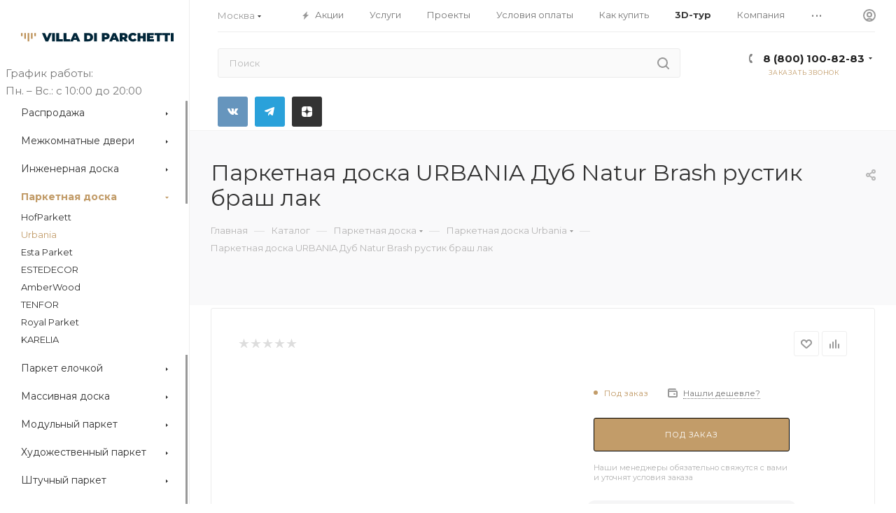

--- FILE ---
content_type: text/html; charset=UTF-8
request_url: https://vparchetti.ru/catalog/parketnaya_doska/urbania_parketnaya_doska/parketnaya_doska_urbania_dub_natur_brash_rustik_brash_lak_2/
body_size: 90229
content:
<!DOCTYPE html>
<html xmlns="http://www.w3.org/1999/xhtml" xml:lang="ru" lang="ru"  >
<head><link rel="canonical" href="https://vparchetti.ru/catalog/parketnaya_doska/urbania_parketnaya_doska/parketnaya_doska_urbania_dub_natur_brash_rustik_brash_lak_2/" />
<meta name="facebook-domain-verification" content="x17die1rp8e0ftif4s0lyv4oskkuft" />
	<meta name="facebook-domain-verification" content="3c9026ncuu544veb41ftl56p7s4ygz" />
<meta name="google-site-verification" content="T9pEUKPN3V1rxo1wZxyWR97shtMOIBLy_LcSakiBmDc" />
		<title>Паркетная доска URBANIA Дуб Natur Brash рустик браш лак в Москве арт. 062594 – купить по лучшей цене с доставкой</title>
	<meta name="viewport" content="initial-scale=1.0, width=device-width" />
	<meta name="HandheldFriendly" content="true" />
	<meta name="yes" content="yes" />
	<meta name="apple-mobile-web-app-status-bar-style" content="black" />
	<meta name="SKYPE_TOOLBAR" content="SKYPE_TOOLBAR_PARSER_COMPATIBLE" />
	<meta http-equiv="Content-Type" content="text/html; charset=UTF-8" />
<meta name="keywords" content="Паркетная доска URBANIA Дуб Natur Brash рустик браш лак" />
<meta name="description" content="Паркетная доска URBANIA Дуб Natur Brash рустик браш лак арт. 062594 -  для укладки в жилых помещениях с небольшой проходимостью: гостевые комнаты, детские, спальни, гостиничные номер. Лучший выбор для домашнего напольного покрытия. 100% экологичное покрытие." />
<script data-skip-moving="true">(function(w, d, n) {var cl = "bx-core";var ht = d.documentElement;var htc = ht ? ht.className : undefined;if (htc === undefined || htc.indexOf(cl) !== -1){return;}var ua = n.userAgent;if (/(iPad;)|(iPhone;)/i.test(ua)){cl += " bx-ios";}else if (/Android/i.test(ua)){cl += " bx-android";}cl += (/(ipad|iphone|android|mobile|touch)/i.test(ua) ? " bx-touch" : " bx-no-touch");cl += w.devicePixelRatio && w.devicePixelRatio >= 2? " bx-retina": " bx-no-retina";var ieVersion = -1;if (/AppleWebKit/.test(ua)){cl += " bx-chrome";}else if ((ieVersion = getIeVersion()) > 0){cl += " bx-ie bx-ie" + ieVersion;if (ieVersion > 7 && ieVersion < 10 && !isDoctype()){cl += " bx-quirks";}}else if (/Opera/.test(ua)){cl += " bx-opera";}else if (/Gecko/.test(ua)){cl += " bx-firefox";}if (/Macintosh/i.test(ua)){cl += " bx-mac";}ht.className = htc ? htc + " " + cl : cl;function isDoctype(){if (d.compatMode){return d.compatMode == "CSS1Compat";}return d.documentElement && d.documentElement.clientHeight;}function getIeVersion(){if (/Opera/i.test(ua) || /Webkit/i.test(ua) || /Firefox/i.test(ua) || /Chrome/i.test(ua)){return -1;}var rv = -1;if (!!(w.MSStream) && !(w.ActiveXObject) && ("ActiveXObject" in w)){rv = 11;}else if (!!d.documentMode && d.documentMode >= 10){rv = 10;}else if (!!d.documentMode && d.documentMode >= 9){rv = 9;}else if (d.attachEvent && !/Opera/.test(ua)){rv = 8;}if (rv == -1 || rv == 8){var re;if (n.appName == "Microsoft Internet Explorer"){re = new RegExp("MSIE ([0-9]+[\.0-9]*)");if (re.exec(ua) != null){rv = parseFloat(RegExp.$1);}}else if (n.appName == "Netscape"){rv = 11;re = new RegExp("Trident/.*rv:([0-9]+[\.0-9]*)");if (re.exec(ua) != null){rv = parseFloat(RegExp.$1);}}}return rv;}})(window, document, navigator);</script>

<link href="/bitrix/js/ui/fonts/opensans/ui.font.opensans.min.css?17418703622320"  rel="stylesheet" />
<link href="/bitrix/js/main/popup/dist/main.popup.bundle.min.css?174187032323804"  rel="stylesheet" />
<link href="/bitrix/cache/css/s1/aspro_max/page_da40bcbdac44c9dfce1e36975a2a63eb/page_da40bcbdac44c9dfce1e36975a2a63eb_v1.css?176353741559731"  rel="stylesheet" />
<link href="/bitrix/cache/css/s1/aspro_max/default_7d779dca14b99d1f61380475deb1897a/default_7d779dca14b99d1f61380475deb1897a_v1.css?176353741655716"  rel="stylesheet" />
<link href="/bitrix/panel/main/popup.min.css?174187167321121"  rel="stylesheet" />
<link href="/bitrix/cache/css/s1/aspro_max/template_31cecdd4e2e257eeeed222a996691393/template_31cecdd4e2e257eeeed222a996691393_v1.css?17635374051245552"  data-template-style="true" rel="stylesheet" />




<link rel="preload" href="https://fonts.googleapis.com/css?family=Montserrat:300italic,400italic,500italic,700italic,400,300,500,700subset=latin,cyrillic-ext" as="font" crossorigin>
<link rel="stylesheet" href="https://fonts.googleapis.com/css?family=Montserrat:300italic,400italic,500italic,700italic,400,300,500,700subset=latin,cyrillic-ext">
					<script data-skip-moving="true" src="/bitrix/js/aspro.max/jquery-2.1.3.min.js"></script>
					<script data-skip-moving="true" src="/local/templates/aspro_max/js/speed.min.js?=1741872946"></script>
<link rel="shortcut icon" href="/favicon.ico" type="image/x-icon" />
<link rel="apple-touch-icon" sizes="180x180" href="/upload/CMax/604/jl5bx6ktrlj69pq3g215drfb95i8y2h7.png" />
<meta property="og:description" content="Паркетная доска URBANIA Дуб Natur Brash рустик браш лак арт. 062594 -  для укладки в жилых помещениях с небольшой проходимостью: гостевые комнаты, детские, спальни, гостиничные номер. Лучший выбор для домашнего напольного покрытия. 100% экологичное покрытие." />
<meta property="og:image" content="https://vparchetti.ru:443/upload/iblock/2f4/zi3h6btvlc1ssr83vg7cgklyzqefz0nu.jpeg" />
<link rel="image_src" href="https://vparchetti.ru:443/upload/iblock/2f4/zi3h6btvlc1ssr83vg7cgklyzqefz0nu.jpeg"  />
<meta property="og:title" content="Паркетная доска URBANIA Дуб Natur Brash рустик браш лак в Москве арт. 062594 – купить по лучшей цене с доставкой" />
<meta property="og:type" content="website" />
<meta property="og:url" content="https://vparchetti.ru:443/catalog/parketnaya_doska/urbania_parketnaya_doska/parketnaya_doska_urbania_dub_natur_brash_rustik_brash_lak_2/" />
<!-- dev2fun module opengraph -->
<meta property="og:title" content="Паркетная доска URBANIA Дуб Natur Brash рустик браш лак в Москве арт. 062594 &ndash; купить по лучшей цене с доставкой"/>
<meta property="og:description" content="Паркетная доска URBANIA Дуб Natur Brash рустик браш лак арт. 062594 -для укладки в жилых помещениях с небольшой проходимостью: гостевые комнаты, детские, спал..."/>
<meta property="og:url" content="https://vparchetti.ru/catalog/parketnaya_doska/urbania_parketnaya_doska/parketnaya_doska_urbania_dub_natur_brash_rustik_brash_lak_2/"/>
<meta property="og:type" content="website"/>
<meta property="og:site_name" content="Villa di Parchetti"/>
<meta property="og:image" content="https://vparchetti.ru/upload/iblock/2f4/zi3h6btvlc1ssr83vg7cgklyzqefz0nu.jpeg"/>
<meta property="og:image:type" content="image/jpeg"/>
<meta property="og:image:width" content="500"/>
<meta property="og:image:height" content="666"/>
<!-- /dev2fun module opengraph -->

<!-- Google Tag Manager -->
<!-- End Google Tag Manager -->
<!-- Zverushki\Microm --><script data-skip-moving="true">window.Zverushki=window.Zverushki||{};window.Zverushki.Microm={"Breadcrumb":true,"Business":true,"Product":"Disabled","Article":"Disabled","version":"2.2.1","format":{"json-ld":"Disabled","microdata":true},"execute":{"time":0,"scheme":{"Breadcrumb":null,"Business":null}}};</script><!-- end Zverushki\Microm --></head>
<body class=" site_s1  sticky_menu fill_bg_n catalog-delayed-btn-Y" id="main" data-site="/">
<!-- Google Tag Manager (noscript) -->
<noscript><!-- deleted by bitrix Antivirus --></noscript>
<!-- End Google Tag Manager (noscript) -->

 <!-- Много лишнего -->
    <noscript><!-- deleted by bitrix Antivirus --></noscript>
 <!-- End Google Tag Manager (noscript) -->
 <!-- Google Tag Manager -->
    <!-- End Google Tag Manager -->




	
	<div id="panel"></div>
	<!--'start_frame_cache_4i19eW'-->
<!--'end_frame_cache_4i19eW'-->				<!--'start_frame_cache_basketitems-component-block'-->							<div id="ajax_basket"></div>
			<!--'end_frame_cache_basketitems-component-block'-->				        <div class="cd-modal-bg"></div>
        <script data-skip-moving="true">
            var solutionName = 'arMaxOptions';
        </script>
        <script src="/local/templates/aspro_max/js/setTheme.php?site_id=s1&site_dir=/"
                data-skip-moving="true"></script>
        						<div class="wrapper1  header_bglight bg_none long_header2 wides_menu smalls big_header sticky_menu catalog_page basket_bottom basket_fill_DARK side_LEFT block_side_NORMAL catalog_icons_N banner_auto with_fast_view mheader-v1 header-v28 header-font-lower_Y regions_Y title_position_LEFT fill_ footer-v2 front-vindex1 mfixed_Y mfixed_view_always title-v4 lazy_Y with_phones compact-catalog normal-catalog-img landing-normal big-banners-mobile-normal bottom-icons-panel-Y compact-breadcrumbs-N catalog-delayed-btn-Y  ">

<div class="mega_fixed_menu">
	<div class="maxwidth-theme">
		<svg class="svg svg-close" width="14" height="14" viewBox="0 0 14 14">
		  <path data-name="Rounded Rectangle 568 copy 16" d="M1009.4,953l5.32,5.315a0.987,0.987,0,0,1,0,1.4,1,1,0,0,1-1.41,0L1008,954.4l-5.32,5.315a0.991,0.991,0,0,1-1.4-1.4L1006.6,953l-5.32-5.315a0.991,0.991,0,0,1,1.4-1.4l5.32,5.315,5.31-5.315a1,1,0,0,1,1.41,0,0.987,0.987,0,0,1,0,1.4Z" transform="translate(-1001 -946)"></path>
		</svg>
		<i class="svg svg-close mask arrow"></i>
		<div class="row">
			<div class="col-md-9">
				<div class="left_menu_block">
					<div class="logo_block flexbox flexbox--row align-items-normal">
						<div class="logo">
							<a href="/">
<svg width="250" height="15" viewBox="0 0 250 15" fill="none" xmlns="http://www.w3.org/2000/svg">
<g clip-path="url(#clip0_210_2)">
<path d="M50.4754 0.312317L44.6976 13.9746H40.1691L34.3913 0.312317H39.3512L42.612 8.29479L45.9468 0.312317H50.4754Z" fill="#012639"/>
<path d="M50.9226 0.312317H55.5306V13.9746H50.9226V0.312317Z" fill="#012639"/>
<path d="M57.7538 0.312317H62.3617V10.4016H68.5285V13.9746H57.7538V0.312317Z" fill="#012639"/>
<path d="M69.7963 0.312317H74.4016V10.4016H80.5711V13.9746H69.7963V0.312317Z" fill="#012639"/>
<path d="M91.3431 11.5926H86.153L85.2346 13.9746H80.5525L86.5235 0.312317H91.0467L97.023 13.9746H92.2589L91.3431 11.5926ZM90.0754 8.27626L88.752 4.83554L87.4287 8.27626H90.0754Z" fill="#012639"/>
<path d="M103.621 0.312312H110.368C111.756 0.283766 113.132 0.566853 114.396 1.14073C115.513 1.6537 116.456 2.48158 117.109 3.52277C117.766 4.61483 118.098 5.87196 118.064 7.14611C118.096 8.42346 117.759 9.6829 117.096 10.7747C116.444 11.8171 115.501 12.6454 114.383 13.1568C113.122 13.725 111.75 14.0044 110.368 13.9746H103.621V0.312312ZM110.159 10.383C110.592 10.406 111.026 10.3427 111.435 10.1969C111.844 10.0511 112.22 9.82556 112.541 9.53344C113.133 8.96969 113.43 8.17038 113.43 7.1514C113.43 6.13242 113.133 5.32517 112.541 4.76937C112.22 4.47725 111.844 4.25175 111.435 4.10591C111.026 3.96008 110.592 3.89681 110.159 3.91977H108.227V10.383H110.159Z" fill="#012639"/>
<path d="M119.742 0.312317H124.348V13.9746H119.742V0.312317Z" fill="#012639"/>
<path d="M142.303 0.936943C143.187 1.30821 143.941 1.93255 144.47 2.73141C144.989 3.54751 145.254 4.49884 145.233 5.46546C145.255 6.43389 144.99 7.38725 144.47 8.2048C143.94 9.00379 143.186 9.62884 142.303 10.0019C141.26 10.4379 140.138 10.6498 139.008 10.6239H137.036V13.9746H132.428V0.31232H139.008C140.138 0.287229 141.26 0.500041 142.303 0.936943V0.936943ZM140.119 6.64589C140.278 6.49488 140.402 6.31102 140.483 6.10714C140.563 5.90325 140.598 5.68426 140.585 5.46546C140.599 5.2466 140.564 5.02745 140.483 4.82348C140.403 4.61951 140.279 4.4357 140.119 4.28503C139.719 3.97629 139.218 3.82642 138.714 3.8642H137.036V7.06407H138.714C139.218 7.1026 139.718 6.95368 140.119 6.64589V6.64589Z" fill="#012639"/>
<path d="M155.362 11.5926H150.172L149.253 13.9746H144.568L150.542 0.312317H155.068L161.042 13.9746H156.277L155.362 11.5926ZM154.091 8.27626L152.768 4.83554L151.445 8.27626H154.091Z" fill="#012639"/>
<path d="M167.637 10.5392H166.391V13.9799H161.783V0.312317H168.36C169.491 0.287249 170.614 0.500053 171.657 0.936939C172.541 1.30821 173.295 1.93255 173.825 2.73141C174.342 3.54803 174.608 4.49899 174.587 5.46546C174.608 6.36283 174.377 7.24811 173.923 8.02217C173.461 8.76905 172.798 9.37073 172.009 9.75841L174.879 13.9746H169.961L167.637 10.5392ZM169.474 4.28502C169.073 3.97566 168.571 3.82575 168.066 3.8642H166.388V7.06407H168.066C168.57 7.1026 169.07 6.95368 169.471 6.64589C169.63 6.49488 169.754 6.31102 169.835 6.10713C169.915 5.90325 169.95 5.68426 169.937 5.46546C169.951 5.2468 169.917 5.02777 169.837 4.82382C169.757 4.61986 169.633 4.43594 169.474 4.28502V4.28502Z" fill="#012639"/>
<path d="M179.484 13.3791C178.359 12.806 177.417 11.9306 176.763 10.8515C176.095 9.73272 175.753 8.44917 175.776 7.14611C175.753 5.84315 176.095 4.55984 176.763 3.44072C177.416 2.35839 178.358 1.48015 179.484 0.905176C180.692 0.289117 182.032 -0.0216656 183.388 1.894e-06C184.609 -0.0218644 185.821 0.217258 186.942 0.701379C187.957 1.15126 188.843 1.84937 189.517 2.7314L186.606 5.32782C185.763 4.26914 184.768 3.7398 183.621 3.7398C183.19 3.72097 182.761 3.79381 182.36 3.95351C181.96 4.11321 181.599 4.35612 181.299 4.66615C180.712 5.28371 180.418 6.11301 180.418 7.15405C180.418 8.19509 180.712 9.02439 181.299 9.64196C181.599 9.95198 181.96 10.1949 182.36 10.3546C182.761 10.5143 183.19 10.5871 183.621 10.5683C184.768 10.5683 185.763 10.039 186.606 8.98028L189.517 11.5741C188.844 12.457 187.958 13.1553 186.942 13.6041C185.82 14.0849 184.608 14.3196 183.388 14.2922C182.031 14.3101 180.691 13.9967 179.484 13.3791V13.3791Z" fill="#012639"/>
<path d="M204.31 0.312317V13.9746H199.705V8.94587H195.451V13.9746H190.843V0.312317H195.451V5.15314H199.705V0.312317H204.31Z" fill="#012639"/>
<path d="M217.895 10.4995V13.9746H206.536V0.312317H217.652V3.7848H211.064V5.38605H216.839V8.70502H211.064V10.4995H217.895Z" fill="#012639"/>
<path d="M222.638 3.88272H218.637V0.312317H231.245V3.88272H227.244V13.9746H222.638V3.88272Z" fill="#012639"/>
<path d="M235.597 3.88272H231.587V0.312317H244.193V3.88272H240.202V13.9746H235.597V3.88272Z" fill="#012639"/>
<path d="M245.395 0.312317H250V13.9746H245.395V0.312317Z" fill="#012639"/>
<path d="M8.05129 0.267319H5.45752V9.68695H8.05129V0.267319Z" fill="#BC9056"/>
<path d="M2.59377 0.267319H0V5.3834H2.59377V0.267319Z" fill="#BC9056"/>
<path d="M24.4265 0.267319H21.8327V5.3834H24.4265V0.267319Z" fill="#BC9056"/>
<path d="M18.969 0.267319H16.3752V9.68695H18.969V0.267319Z" fill="#BC9056"/>
<path d="M13.5114 0.267319H10.9177V13.9746H13.5114V0.267319Z" fill="#BC9056"/>
</g>
<defs>
<clipPath id="clip0_210_2">
<rect width="250" height="14.2869" fill="white"/>
</clipPath>
</defs>
</svg>
</a>						</div>
						<div class="top-description addr">
							Элитные напольные покрытия и двери<br>						</div>
					</div>
					<div class="search_block">
						<div class="search_wrap">
							<div class="search-block">
												<div class="search-wrapper">
				<div id="title-search_mega_menu">
					<form action="/catalog/" class="search">
						<div class="search-input-div">
							<input class="search-input" id="title-search-input_mega_menu" type="text" name="q" value="" placeholder="Поиск" size="20" maxlength="50" autocomplete="off" />
						</div>
						<div class="search-button-div">
							<button class="btn btn-search" type="submit" name="s" value="Найти"><i class="svg inline  svg-inline-search2" aria-hidden="true" ><svg class="" width="17" height="17" viewBox="0 0 17 17" aria-hidden="true"><path class="cls-1" d="M16.709,16.719a1,1,0,0,1-1.412,0l-3.256-3.287A7.475,7.475,0,1,1,15,7.5a7.433,7.433,0,0,1-1.549,4.518l3.258,3.289A1,1,0,0,1,16.709,16.719ZM7.5,2A5.5,5.5,0,1,0,13,7.5,5.5,5.5,0,0,0,7.5,2Z"></path></svg></i></button>
							<span class="close-block inline-search-hide"><span class="svg svg-close close-icons"></span></span>
						</div>
					</form>
				</div>
			</div>
								</div>
						</div>
					</div>
										<!-- noindex -->

	<div class="burger_menu_wrapper">
		
			<div class="top_link_wrapper">
				<div class="menu-item dropdown catalog wide_menu   active">
					<div class="wrap">
						<a class="dropdown-toggle" href="/catalog/">
							<div class="link-title color-theme-hover">
																	<i class="svg inline  svg-inline-icon_catalog" aria-hidden="true" ><svg xmlns="http://www.w3.org/2000/svg" width="10" height="10" viewBox="0 0 10 10"><path  data-name="Rounded Rectangle 969 copy 7" class="cls-1" d="M644,76a1,1,0,1,1-1,1A1,1,0,0,1,644,76Zm4,0a1,1,0,1,1-1,1A1,1,0,0,1,648,76Zm4,0a1,1,0,1,1-1,1A1,1,0,0,1,652,76Zm-8,4a1,1,0,1,1-1,1A1,1,0,0,1,644,80Zm4,0a1,1,0,1,1-1,1A1,1,0,0,1,648,80Zm4,0a1,1,0,1,1-1,1A1,1,0,0,1,652,80Zm-8,4a1,1,0,1,1-1,1A1,1,0,0,1,644,84Zm4,0a1,1,0,1,1-1,1A1,1,0,0,1,648,84Zm4,0a1,1,0,1,1-1,1A1,1,0,0,1,652,84Z" transform="translate(-643 -76)"/></svg></i>																Каталог							</div>
						</a>
													<span class="tail"></span>
							<div class="burger-dropdown-menu row">
								<div class="menu-wrapper" >
									
																														<div class="col-md-4 dropdown-submenu  ">
																						<a href="/catalog/rasprodazha/" class="color-theme-hover" title="Распродажа">
												<span class="name option-font-bold">Распродажа</span>
											</a>
																								<div class="burger-dropdown-menu toggle_menu">
																																									<div class="menu-item   ">
															<a href="/catalog/rasprodazha/hoffer/" title="Hoffer">
																<span class="name color-theme-hover">Hoffer</span>
															</a>
																													</div>
																																									<div class="menu-item   ">
															<a href="/catalog/rasprodazha/hofparkett_2/" title="HofParkett">
																<span class="name color-theme-hover">HofParkett</span>
															</a>
																													</div>
																																									<div class="menu-item   ">
															<a href="/catalog/rasprodazha/marco_ferutti_3/" title="Marco Ferutti">
																<span class="name color-theme-hover">Marco Ferutti</span>
															</a>
																													</div>
																																									<div class="menu-item   ">
															<a href="/catalog/rasprodazha/wood_bee/" title="Wood Bee">
																<span class="name color-theme-hover">Wood Bee</span>
															</a>
																													</div>
																																									<div class="menu-item   ">
															<a href="/catalog/rasprodazha/vengerskaya_elka_3/" title="Венгерская елка">
																<span class="name color-theme-hover">Венгерская елка</span>
															</a>
																													</div>
																																									<div class="menu-item   ">
															<a href="/catalog/rasprodazha/inzhenernaya_doska_1/" title="Инженерная доска">
																<span class="name color-theme-hover">Инженерная доска</span>
															</a>
																													</div>
																																									<div class="menu-item   ">
															<a href="/catalog/rasprodazha/massivnaya_doska_ekzotika/" title="Массивная доска (Экзотика)">
																<span class="name color-theme-hover">Массивная доска (Экзотика)</span>
															</a>
																													</div>
																																									<div class="menu-item   ">
															<a href="/catalog/rasprodazha/massivnaya_doska_1/" title="Массивная доска">
																<span class="name color-theme-hover">Массивная доска</span>
															</a>
																													</div>
																																									<div class="menu-item   ">
															<a href="/catalog/rasprodazha/modulnyy_parket_1/" title="Модульный паркет">
																<span class="name color-theme-hover">Модульный паркет</span>
															</a>
																													</div>
																																									<div class="menu-item   ">
															<a href="/catalog/rasprodazha/parketnaya_doska_1/" title="Паркетная доска">
																<span class="name color-theme-hover">Паркетная доска</span>
															</a>
																													</div>
																																									<div class="menu-item collapsed  ">
															<a href="/catalog/rasprodazha/frantsuzskaya_elka_2/" title="Французская елка">
																<span class="name color-theme-hover">Французская елка</span>
															</a>
																													</div>
																									</div>
																					</div>
									
																														<div class="col-md-4 dropdown-submenu  has_img">
																						<a href="/catalog/mezhkomnatnye_dveri/" class="color-theme-hover" title="Межкомнатные двери">
												<span class="name option-font-bold">Межкомнатные двери</span>
											</a>
																								<div class="burger-dropdown-menu toggle_menu">
																																									<div class="menu-item   ">
															<a href="/catalog/mezhkomnatnye_dveri/provance/" title="Provаnce">
																<span class="name color-theme-hover">Provаnce</span>
															</a>
																													</div>
																																									<div class="menu-item   ">
															<a href="/catalog/mezhkomnatnye_dveri/miksal_mezhkomnatnye_dveri/" title="Миксал">
																<span class="name color-theme-hover">Миксал</span>
															</a>
																													</div>
																									</div>
																					</div>
									
																														<div class="col-md-4 dropdown-submenu  has_img">
																						<a href="/catalog/inzhenernaya_doska/" class="color-theme-hover" title="Инженерная доска">
												<span class="name option-font-bold">Инженерная доска</span>
											</a>
																								<div class="burger-dropdown-menu toggle_menu">
																																									<div class="menu-item  dropdown-submenu ">
															<a href="/catalog/inzhenernaya_doska/hofparkett_inzhenernaya_doska/" title="HofParkett">
																<span class="name color-theme-hover">HofParkett</span>
															</a>
																															<div class="burger-dropdown-menu with_padding">
																																			<div class="menu-item ">
																			<a href="/catalog/inzhenernaya_doska/hofparkett_inzhenernaya_doska/business/" title="Business">
																				<span class="name color-theme-hover">Business</span>
																			</a>
																		</div>
																																			<div class="menu-item ">
																			<a href="/catalog/inzhenernaya_doska/hofparkett_inzhenernaya_doska/edel/" title="Edel">
																				<span class="name color-theme-hover">Edel</span>
																			</a>
																		</div>
																																			<div class="menu-item ">
																			<a href="/catalog/inzhenernaya_doska/hofparkett_inzhenernaya_doska/luxury/" title="Luxury">
																				<span class="name color-theme-hover">Luxury</span>
																			</a>
																		</div>
																																			<div class="menu-item ">
																			<a href="/catalog/inzhenernaya_doska/hofparkett_inzhenernaya_doska/premium/" title="Premium">
																				<span class="name color-theme-hover">Premium</span>
																			</a>
																		</div>
																																	</div>
																													</div>
																																									<div class="menu-item   ">
															<a href="/catalog/inzhenernaya_doska/marco_ferutti_inzhenernaya_doska/" title="Marco Ferutti">
																<span class="name color-theme-hover">Marco Ferutti</span>
															</a>
																													</div>
																									</div>
																					</div>
									
																														<div class="col-md-4 dropdown-submenu active has_img">
																						<a href="/catalog/parketnaya_doska/" class="color-theme-hover" title="Паркетная доска">
												<span class="name option-font-bold">Паркетная доска</span>
											</a>
																								<div class="burger-dropdown-menu toggle_menu">
																																									<div class="menu-item   ">
															<a href="/catalog/parketnaya_doska/hofparkett_parketnaya_doska/" title="HofParkett">
																<span class="name color-theme-hover">HofParkett</span>
															</a>
																													</div>
																																									<div class="menu-item   active">
															<a href="/catalog/parketnaya_doska/urbania_parketnaya_doska/" title="Urbania">
																<span class="name color-theme-hover">Urbania</span>
															</a>
																													</div>
																																									<div class="menu-item   ">
															<a href="/catalog/parketnaya_doska/esta_parket/" title="Esta Parket">
																<span class="name color-theme-hover">Esta Parket</span>
															</a>
																													</div>
																																									<div class="menu-item   ">
															<a href="/catalog/parketnaya_doska/estedesor/" title="ESTEDEСOR">
																<span class="name color-theme-hover">ESTEDEСOR</span>
															</a>
																													</div>
																																									<div class="menu-item   ">
															<a href="/catalog/parketnaya_doska/amberwood/" title="AmberWood">
																<span class="name color-theme-hover">AmberWood</span>
															</a>
																													</div>
																																									<div class="menu-item   ">
															<a href="/catalog/parketnaya_doska/tenfor/" title="TENFOR">
																<span class="name color-theme-hover">TENFOR</span>
															</a>
																													</div>
																																									<div class="menu-item   ">
															<a href="/catalog/parketnaya_doska/royal_parket/" title="Royal Parket">
																<span class="name color-theme-hover">Royal Parket</span>
															</a>
																													</div>
																																									<div class="menu-item   ">
															<a href="/catalog/parketnaya_doska/karelia/" title="KARELIA">
																<span class="name color-theme-hover">KARELIA</span>
															</a>
																													</div>
																									</div>
																					</div>
									
																														<div class="col-md-4 dropdown-submenu  has_img">
																						<a href="/catalog/parket_elochkoy/" class="color-theme-hover" title="Паркет елочкой">
												<span class="name option-font-bold">Паркет елочкой</span>
											</a>
																								<div class="burger-dropdown-menu toggle_menu">
																																									<div class="menu-item  dropdown-submenu ">
															<a href="/catalog/parket_elochkoy/vengerskaya_elka/" title="Венгерская елка">
																<span class="name color-theme-hover">Венгерская елка</span>
															</a>
																															<div class="burger-dropdown-menu with_padding">
																																			<div class="menu-item ">
																			<a href="/catalog/parket_elochkoy/vengerskaya_elka/marco_ferutti_1/" title="Marco Ferutti">
																				<span class="name color-theme-hover">Marco Ferutti</span>
																			</a>
																		</div>
																																			<div class="menu-item ">
																			<a href="/catalog/parket_elochkoy/vengerskaya_elka/esta_parket_1/" title="Esta Parket">
																				<span class="name color-theme-hover">Esta Parket</span>
																			</a>
																		</div>
																																	</div>
																													</div>
																																									<div class="menu-item  dropdown-submenu ">
															<a href="/catalog/parket_elochkoy/frantsuzskaya_elka/" title="Французская елка">
																<span class="name color-theme-hover">Французская елка</span>
															</a>
																															<div class="burger-dropdown-menu with_padding">
																																			<div class="menu-item ">
																			<a href="/catalog/parket_elochkoy/frantsuzskaya_elka/marco_ferutti_2/" title="Marco Ferutti">
																				<span class="name color-theme-hover">Marco Ferutti</span>
																			</a>
																		</div>
																																			<div class="menu-item ">
																			<a href="/catalog/parket_elochkoy/frantsuzskaya_elka/hofparkett_1/" title="HofParkett">
																				<span class="name color-theme-hover">HofParkett</span>
																			</a>
																		</div>
																																	</div>
																													</div>
																									</div>
																					</div>
									
																														<div class="col-md-4 dropdown-submenu  has_img">
																						<a href="/catalog/massivnaya_doska/" class="color-theme-hover" title="Массивная доска">
												<span class="name option-font-bold">Массивная доска</span>
											</a>
																								<div class="burger-dropdown-menu toggle_menu">
																																									<div class="menu-item   ">
															<a href="/catalog/massivnaya_doska/hoffer_massivnaya_doska/" title="Hoffer">
																<span class="name color-theme-hover">Hoffer</span>
															</a>
																													</div>
																																									<div class="menu-item   ">
															<a href="/catalog/massivnaya_doska/hofparkett_massivnaya_doska/" title="HofParkett">
																<span class="name color-theme-hover">HofParkett</span>
															</a>
																													</div>
																																									<div class="menu-item   ">
															<a href="/catalog/massivnaya_doska/komofloor/" title="KOMOFLOOR">
																<span class="name color-theme-hover">KOMOFLOOR</span>
															</a>
																													</div>
																									</div>
																					</div>
									
																														<div class="col-md-4 dropdown-submenu  has_img">
																						<a href="/catalog/modulnyy_parket/" class="color-theme-hover" title="Модульный паркет">
												<span class="name option-font-bold">Модульный паркет</span>
											</a>
																								<div class="burger-dropdown-menu toggle_menu">
																																									<div class="menu-item   ">
															<a href="/catalog/modulnyy_parket/marco_ferutti_6/" title="Marco Ferutti">
																<span class="name color-theme-hover">Marco Ferutti</span>
															</a>
																													</div>
																									</div>
																					</div>
									
																														<div class="col-md-4 dropdown-submenu  ">
																						<a href="/catalog/khudozhestvennyy_parket/" class="color-theme-hover" title="Художественный паркет">
												<span class="name option-font-bold">Художественный паркет</span>
											</a>
																								<div class="burger-dropdown-menu toggle_menu">
																																									<div class="menu-item  dropdown-submenu ">
															<a href="/catalog/khudozhestvennyy_parket/parket_so_vstavkami/" title="Паркет со вставками">
																<span class="name color-theme-hover">Паркет со вставками</span>
															</a>
																															<div class="burger-dropdown-menu with_padding">
																																			<div class="menu-item ">
																			<a href="/catalog/khudozhestvennyy_parket/parket_so_vstavkami/all_antica_2/" title="All'antica">
																				<span class="name color-theme-hover">All'antica</span>
																			</a>
																		</div>
																																	</div>
																													</div>
																																									<div class="menu-item  dropdown-submenu ">
															<a href="/catalog/khudozhestvennyy_parket/antikvarnyy_parket/" title="Антикварный паркет">
																<span class="name color-theme-hover">Антикварный паркет</span>
															</a>
																															<div class="burger-dropdown-menu with_padding">
																																			<div class="menu-item ">
																			<a href="/catalog/khudozhestvennyy_parket/antikvarnyy_parket/all_antica/" title="All'antica">
																				<span class="name color-theme-hover">All'antica</span>
																			</a>
																		</div>
																																	</div>
																													</div>
																																									<div class="menu-item  dropdown-submenu ">
															<a href="/catalog/khudozhestvennyy_parket/geometricheskiy_parket/" title="Геометрический паркет">
																<span class="name color-theme-hover">Геометрический паркет</span>
															</a>
																															<div class="burger-dropdown-menu with_padding">
																																			<div class="menu-item ">
																			<a href="/catalog/khudozhestvennyy_parket/geometricheskiy_parket/all_antica_1/" title="All'antica">
																				<span class="name color-theme-hover">All'antica</span>
																			</a>
																		</div>
																																	</div>
																													</div>
																																									<div class="menu-item   ">
															<a href="/catalog/khudozhestvennyy_parket/all_antica_khudozhestvennyy_parket/" title="All'antica">
																<span class="name color-theme-hover">All'antica</span>
															</a>
																													</div>
																																									<div class="menu-item   ">
															<a href="/catalog/khudozhestvennyy_parket/romanovskiy_parket/" title="Романовский паркет">
																<span class="name color-theme-hover">Романовский паркет</span>
															</a>
																													</div>
																																									<div class="menu-item   ">
															<a href="/catalog/khudozhestvennyy_parket/marco_ferutti_5/" title="Marco Ferutti">
																<span class="name color-theme-hover">Marco Ferutti</span>
															</a>
																													</div>
																									</div>
																					</div>
									
																														<div class="col-md-4 dropdown-submenu  ">
																						<a href="/catalog/shtuchnyy_parket/" class="color-theme-hover" title="Штучный паркет">
												<span class="name option-font-bold">Штучный паркет</span>
											</a>
																								<div class="burger-dropdown-menu toggle_menu">
																																									<div class="menu-item   ">
															<a href="/catalog/shtuchnyy_parket/romanovskiy_parket_shtuchnyy/" title="Романовский паркет">
																<span class="name color-theme-hover">Романовский паркет</span>
															</a>
																													</div>
																									</div>
																					</div>
									
																														<div class="col-md-4 dropdown-submenu  has_img">
																						<a href="/catalog/terrasnaya_doska/" class="color-theme-hover" title="Террасная доска">
												<span class="name option-font-bold">Террасная доска</span>
											</a>
																								<div class="burger-dropdown-menu toggle_menu">
																																									<div class="menu-item   ">
															<a href="/catalog/terrasnaya_doska/hofparkett_terrasnaya_doska/" title="HofParkett">
																<span class="name color-theme-hover">HofParkett</span>
															</a>
																													</div>
																									</div>
																					</div>
									
																														<div class="col-md-4 dropdown-submenu  ">
																						<a href="/catalog/vinilovye_poly/" class="color-theme-hover" title="Виниловые полы">
												<span class="name option-font-bold">Виниловые полы</span>
											</a>
																								<div class="burger-dropdown-menu toggle_menu">
																																									<div class="menu-item   ">
															<a href="/catalog/vinilovye_poly/bronix/" title="Bronix">
																<span class="name color-theme-hover">Bronix</span>
															</a>
																													</div>
																																									<div class="menu-item  dropdown-submenu ">
															<a href="/catalog/vinilovye_poly/fargo/" title="Fargo">
																<span class="name color-theme-hover">Fargo</span>
															</a>
																															<div class="burger-dropdown-menu with_padding">
																																			<div class="menu-item ">
																			<a href="/catalog/vinilovye_poly/fargo/angliyskaya_yelka/" title="Английская Ёлка">
																				<span class="name color-theme-hover">Английская Ёлка</span>
																			</a>
																		</div>
																																			<div class="menu-item ">
																			<a href="/catalog/vinilovye_poly/fargo/klassik_5_mm/" title="Классик 5 мм">
																				<span class="name color-theme-hover">Классик 5 мм</span>
																			</a>
																		</div>
																																			<div class="menu-item ">
																			<a href="/catalog/vinilovye_poly/fargo/klassik_7_mm/" title="Классик 7 мм">
																				<span class="name color-theme-hover">Классик 7 мм</span>
																			</a>
																		</div>
																																			<div class="menu-item ">
																			<a href="/catalog/vinilovye_poly/fargo/shtuchnyy/" title="Штучный">
																				<span class="name color-theme-hover">Штучный</span>
																			</a>
																		</div>
																																			<div class="menu-item ">
																			<a href="/catalog/vinilovye_poly/fargo/classic/" title="Classic">
																				<span class="name color-theme-hover">Classic</span>
																			</a>
																		</div>
																																			<div class="menu-item ">
																			<a href="/catalog/vinilovye_poly/fargo/comfort/" title="Comfort">
																				<span class="name color-theme-hover">Comfort</span>
																			</a>
																		</div>
																																			<div class="menu-item ">
																			<a href="/catalog/vinilovye_poly/fargo/comfort_xxl/" title="Comfort XXL">
																				<span class="name color-theme-hover">Comfort XXL</span>
																			</a>
																		</div>
																																			<div class="menu-item ">
																			<a href="/catalog/vinilovye_poly/fargo/parquet/" title="Parquet">
																				<span class="name color-theme-hover">Parquet</span>
																			</a>
																		</div>
																																			<div class="menu-item ">
																			<a href="/catalog/vinilovye_poly/fargo/stone/" title="STONE">
																				<span class="name color-theme-hover">STONE</span>
																			</a>
																		</div>
																																	</div>
																													</div>
																																									<div class="menu-item  dropdown-submenu ">
															<a href="/catalog/vinilovye_poly/vinilam/" title="Vinilam">
																<span class="name color-theme-hover">Vinilam</span>
															</a>
																															<div class="burger-dropdown-menu with_padding">
																																			<div class="menu-item ">
																			<a href="/catalog/vinilovye_poly/vinilam/parquet_herringbone_glue/" title="PARQUET HERRINGBONE Glue">
																				<span class="name color-theme-hover">PARQUET HERRINGBONE Glue</span>
																			</a>
																		</div>
																																			<div class="menu-item ">
																			<a href="/catalog/vinilovye_poly/vinilam/ceramo_stone_4_5_mm/" title="CERAMO STONE">
																				<span class="name color-theme-hover">CERAMO STONE</span>
																			</a>
																		</div>
																																			<div class="menu-item ">
																			<a href="/catalog/vinilovye_poly/vinilam/ceramo_wood_4_5_mm/" title="CERAMO WOOD">
																				<span class="name color-theme-hover">CERAMO WOOD</span>
																			</a>
																		</div>
																																			<div class="menu-item ">
																			<a href="/catalog/vinilovye_poly/vinilam/ceramo_xxl_4_5_mm/" title="CERAMO XXL 4,5 мм">
																				<span class="name color-theme-hover">CERAMO XXL 4,5 мм</span>
																			</a>
																		</div>
																																			<div class="menu-item ">
																			<a href="/catalog/vinilovye_poly/vinilam/ceramo_xxl_glue_2_5_mm/" title="CERAMO XXL GLUE 2,5 мм">
																				<span class="name color-theme-hover">CERAMO XXL GLUE 2,5 мм</span>
																			</a>
																		</div>
																																			<div class="menu-item ">
																			<a href="/catalog/vinilovye_poly/vinilam/ceramo_xxl_stone_glue_2_5_mm/" title="CERAMO XXL STONE GLUE 2,5 мм">
																				<span class="name color-theme-hover">CERAMO XXL STONE GLUE 2,5 мм</span>
																			</a>
																		</div>
																																			<div class="menu-item ">
																			<a href="/catalog/vinilovye_poly/vinilam/click_3_7_mm/" title="CLICK">
																				<span class="name color-theme-hover">CLICK</span>
																			</a>
																		</div>
																																			<div class="menu-item ">
																			<a href="/catalog/vinilovye_poly/vinilam/cork_7_mm/" title="CORK">
																				<span class="name color-theme-hover">CORK</span>
																			</a>
																		</div>
																																			<div class="menu-item ">
																			<a href="/catalog/vinilovye_poly/vinilam/glue_2_5_mm/" title="GLUE">
																				<span class="name color-theme-hover">GLUE</span>
																			</a>
																		</div>
																																			<div class="menu-item ">
																			<a href="/catalog/vinilovye_poly/vinilam/parquet_chevron_8_5_mm/" title="PARQUET CHEVRON">
																				<span class="name color-theme-hover">PARQUET CHEVRON</span>
																			</a>
																		</div>
																																			<div class="menu-item ">
																			<a href="/catalog/vinilovye_poly/vinilam/parquet_herringbone_6_5_mm/" title="PARQUET HERRINGBONE">
																				<span class="name color-theme-hover">PARQUET HERRINGBONE</span>
																			</a>
																		</div>
																																	</div>
																													</div>
																																									<div class="menu-item   ">
															<a href="/catalog/vinilovye_poly/vengerskaya_elka_1/" title="Венгерская елка">
																<span class="name color-theme-hover">Венгерская елка</span>
															</a>
																													</div>
																																									<div class="menu-item   ">
															<a href="/catalog/vinilovye_poly/frantsuzskaya_elka_3/" title="Французская елка">
																<span class="name color-theme-hover">Французская елка</span>
															</a>
																													</div>
																																									<div class="menu-item   ">
															<a href="/catalog/vinilovye_poly/damy_floor_1/" title="Damy Floor">
																<span class="name color-theme-hover">Damy Floor</span>
															</a>
																													</div>
																																									<div class="menu-item   ">
															<a href="/catalog/vinilovye_poly/vinipol/" title="VINIPOL">
																<span class="name color-theme-hover">VINIPOL</span>
															</a>
																													</div>
																									</div>
																					</div>
									
																														<div class="col-md-4 dropdown-submenu  has_img">
																						<a href="/catalog/laminat/" class="color-theme-hover" title="Ламинат">
												<span class="name option-font-bold">Ламинат</span>
											</a>
																								<div class="burger-dropdown-menu toggle_menu">
																																									<div class="menu-item  dropdown-submenu ">
															<a href="/catalog/laminat/cbm/" title="CBM">
																<span class="name color-theme-hover">CBM</span>
															</a>
																															<div class="burger-dropdown-menu with_padding">
																																			<div class="menu-item ">
																			<a href="/catalog/laminat/cbm/chevron_water/" title="CHEVRON (Water)">
																				<span class="name color-theme-hover">CHEVRON (Water)</span>
																			</a>
																		</div>
																																			<div class="menu-item ">
																			<a href="/catalog/laminat/cbm/ostrost_frantsuzkaya_yelka/" title="«Ostrost» Французкая ёлка">
																				<span class="name color-theme-hover">«Ostrost» Французкая ёлка</span>
																			</a>
																		</div>
																																			<div class="menu-item ">
																			<a href="/catalog/laminat/cbm/silence_10_mm_s_podlozhkoy_2_mm/" title="«SILENCE» 10 мм, с подложкой 2 мм">
																				<span class="name color-theme-hover">«SILENCE» 10 мм, с подложкой 2 мм</span>
																			</a>
																		</div>
																																			<div class="menu-item ">
																			<a href="/catalog/laminat/cbm/silence_12_mm_s_podlozhkoy_2_mm/" title="«SILENCE» 12 мм, с подложкой 2 мм">
																				<span class="name color-theme-hover">«SILENCE» 12 мм, с подложкой 2 мм</span>
																			</a>
																		</div>
																																			<div class="menu-item ">
																			<a href="/catalog/laminat/cbm/jemnost/" title="Jemnost">
																				<span class="name color-theme-hover">Jemnost</span>
																			</a>
																		</div>
																																			<div class="menu-item ">
																			<a href="/catalog/laminat/cbm/koruna/" title="KORUNA">
																				<span class="name color-theme-hover">KORUNA</span>
																			</a>
																		</div>
																																	</div>
																													</div>
																																									<div class="menu-item   ">
															<a href="/catalog/laminat/herringbone/" title="Herringbone">
																<span class="name color-theme-hover">Herringbone</span>
															</a>
																													</div>
																																									<div class="menu-item  dropdown-submenu ">
															<a href="/catalog/laminat/my_floor/" title="My Floor">
																<span class="name color-theme-hover">My Floor</span>
															</a>
																															<div class="burger-dropdown-menu with_padding">
																																			<div class="menu-item ">
																			<a href="/catalog/laminat/my_floor/chalet/" title="Chalet">
																				<span class="name color-theme-hover">Chalet</span>
																			</a>
																		</div>
																																			<div class="menu-item ">
																			<a href="/catalog/laminat/my_floor/cottage/" title="Cottage">
																				<span class="name color-theme-hover">Cottage</span>
																			</a>
																		</div>
																																			<div class="menu-item ">
																			<a href="/catalog/laminat/my_floor/residence/" title="Residence">
																				<span class="name color-theme-hover">Residence</span>
																			</a>
																		</div>
																																			<div class="menu-item ">
																			<a href="/catalog/laminat/my_floor/villa/" title="Villa">
																				<span class="name color-theme-hover">Villa</span>
																			</a>
																		</div>
																																	</div>
																													</div>
																																									<div class="menu-item   ">
															<a href="/catalog/laminat/vengerskaya_elka_2/" title="Венгерская елка">
																<span class="name color-theme-hover">Венгерская елка</span>
															</a>
																													</div>
																																									<div class="menu-item   ">
															<a href="/catalog/laminat/frantsuzskaya_elka_1/" title="Французская елка">
																<span class="name color-theme-hover">Французская елка</span>
															</a>
																													</div>
																																									<div class="menu-item   ">
															<a href="/catalog/laminat/damy_floor/" title="Damy Floor">
																<span class="name color-theme-hover">Damy Floor</span>
															</a>
																													</div>
																									</div>
																					</div>
									
																														<div class="col-md-4 dropdown-submenu  has_img">
																						<a href="/catalog/plintus/" class="color-theme-hover" title="Плинтус">
												<span class="name option-font-bold">Плинтус</span>
											</a>
																								<div class="burger-dropdown-menu toggle_menu">
																																									<div class="menu-item   ">
															<a href="/catalog/plintus/hoffer_plintus/" title="Hoffer">
																<span class="name color-theme-hover">Hoffer</span>
															</a>
																													</div>
																																									<div class="menu-item   ">
															<a href="/catalog/plintus/la_san_marco_profili_plintus/" title="La San Marco Profili">
																<span class="name color-theme-hover">La San Marco Profili</span>
															</a>
																													</div>
																																									<div class="menu-item   ">
															<a href="/catalog/plintus/lewis_mark_plintus/" title="Lewis & Mark">
																<span class="name color-theme-hover">Lewis & Mark</span>
															</a>
																													</div>
																																									<div class="menu-item   ">
															<a href="/catalog/plintus/deartio/" title="Деартио">
																<span class="name color-theme-hover">Деартио</span>
															</a>
																													</div>
																																									<div class="menu-item   ">
															<a href="/catalog/plintus/likorn/" title="Ликорн">
																<span class="name color-theme-hover">Ликорн</span>
															</a>
																													</div>
																																									<div class="menu-item   ">
															<a href="/catalog/plintus/ultrawood/" title="Ultrawood">
																<span class="name color-theme-hover">Ultrawood</span>
															</a>
																													</div>
																																									<div class="menu-item   ">
															<a href="/catalog/plintus/decor_dizayn/" title="DECOR-DIZAYN">
																<span class="name color-theme-hover">DECOR-DIZAYN</span>
															</a>
																													</div>
																																									<div class="menu-item   ">
															<a href="/catalog/plintus/pedross/" title="Pedross">
																<span class="name color-theme-hover">Pedross</span>
															</a>
																													</div>
																																									<div class="menu-item   ">
															<a href="/catalog/plintus/finitura/" title="Finitura">
																<span class="name color-theme-hover">Finitura</span>
															</a>
																													</div>
																																									<div class="menu-item   ">
															<a href="/catalog/plintus/orac_decor/" title="ORAC decor">
																<span class="name color-theme-hover">ORAC decor</span>
															</a>
																													</div>
																									</div>
																					</div>
									
																														<div class="col-md-4 dropdown-submenu  has_img">
																						<a href="/catalog/parketnaya_khimiya/" class="color-theme-hover" title="Паркетная химия">
												<span class="name option-font-bold">Паркетная химия</span>
											</a>
																								<div class="burger-dropdown-menu toggle_menu">
																																									<div class="menu-item   ">
															<a href="/catalog/parketnaya_khimiya/germetik/" title="Герметик">
																<span class="name color-theme-hover">Герметик</span>
															</a>
																													</div>
																																									<div class="menu-item   ">
															<a href="/catalog/parketnaya_khimiya/gruntovka/" title="Грунтовка">
																<span class="name color-theme-hover">Грунтовка</span>
															</a>
																													</div>
																																									<div class="menu-item   ">
															<a href="/catalog/parketnaya_khimiya/kley/" title="Клей">
																<span class="name color-theme-hover">Клей</span>
															</a>
																													</div>
																																									<div class="menu-item   ">
															<a href="/catalog/parketnaya_khimiya/lak/" title="Лак">
																<span class="name color-theme-hover">Лак</span>
															</a>
																													</div>
																																									<div class="menu-item   ">
															<a href="/catalog/parketnaya_khimiya/maslo/" title="Масло">
																<span class="name color-theme-hover">Масло</span>
															</a>
																													</div>
																																									<div class="menu-item   ">
															<a href="/catalog/parketnaya_khimiya/sredstva_po_ukhodu/" title="Средства по уходу">
																<span class="name color-theme-hover">Средства по уходу</span>
															</a>
																													</div>
																																									<div class="menu-item   ">
															<a href="/catalog/parketnaya_khimiya/shpatlevka/" title="Шпатлевка">
																<span class="name color-theme-hover">Шпатлевка</span>
															</a>
																													</div>
																									</div>
																					</div>
									
																														<div class="col-md-4 dropdown-submenu  has_img">
																						<a href="/catalog/aksessuary/" class="color-theme-hover" title="Аксессуары">
												<span class="name option-font-bold">Аксессуары</span>
											</a>
																								<div class="burger-dropdown-menu toggle_menu">
																																									<div class="menu-item   ">
															<a href="/catalog/aksessuary/instrumenty_i_raskhodnye_materialy/" title="Инструменты и расходные материалы">
																<span class="name color-theme-hover">Инструменты и расходные материалы</span>
															</a>
																													</div>
																																									<div class="menu-item   ">
															<a href="/catalog/aksessuary/osnovanie/" title="Основание">
																<span class="name color-theme-hover">Основание</span>
															</a>
																													</div>
																																									<div class="menu-item   ">
															<a href="/catalog/aksessuary/podlozhka/" title="Подложка">
																<span class="name color-theme-hover">Подложка</span>
															</a>
																													</div>
																									</div>
																					</div>
																	</div>
							</div>
											</div>
				</div>
			</div>
					
		<div class="bottom_links_wrapper row">
								<div class="menu-item col-md-4 unvisible    ">
					<div class="wrap">
						<a class="" href="/sale/">
							<div class="link-title color-theme-hover">
																	<i class="svg inline  svg-inline-icon_discount" aria-hidden="true" ><svg xmlns="http://www.w3.org/2000/svg" width="9" height="12" viewBox="0 0 9 12"><path  data-name="Shape 943 copy 12" class="cls-1" d="M710,75l-7,7h3l-1,5,7-7h-3Z" transform="translate(-703 -75)"/></svg></i>																Акции							</div>
						</a>
											</div>
				</div>
								<div class="menu-item col-md-4 unvisible dropdown   ">
					<div class="wrap">
						<a class="dropdown-toggle" href="/services/">
							<div class="link-title color-theme-hover">
																Услуги							</div>
						</a>
													<span class="tail"></span>
							<div class="burger-dropdown-menu">
								<div class="menu-wrapper" >
									
																														<div class="dropdown-submenu  has_img">
																						<a href="/services/servisnye-sluzhby/" class="color-theme-hover" title="Сервисные службы">
												<span class="name option-font-bold">Сервисные службы</span>
											</a>
																								<div class="burger-dropdown-menu with_padding toggle_menu">
																																									<div class="menu-item   ">
															<a href="/services/servisnye-sluzhby/ustanovka-mezhkomnatnykh-dverey/" title="Установка межкомнатных дверей">
																<span class="name color-theme-hover">Установка межкомнатных дверей</span>
															</a>
																													</div>
																																									<div class="menu-item   ">
															<a href="/services/servisnye-sluzhby/ukladka-parketa/" title="Укладка паркета">
																<span class="name color-theme-hover">Укладка паркета</span>
															</a>
																													</div>
																																									<div class="menu-item   ">
															<a href="/services/servisnye-sluzhby/video-konsultatsiya-online/" title="Видео консультация Online">
																<span class="name color-theme-hover">Видео консультация Online</span>
															</a>
																													</div>
																																									<div class="menu-item   ">
															<a href="/services/servisnye-sluzhby/vyezd-k-klientu-s-obraztsami/" title="Выездной шоурум к вам в дом">
																<span class="name color-theme-hover">Выездной шоурум к вам в дом</span>
															</a>
																													</div>
																									</div>
																					</div>
																	</div>
							</div>
											</div>
				</div>
								<div class="menu-item col-md-4 unvisible    ">
					<div class="wrap">
						<a class="" href="/info/brands/">
							<div class="link-title color-theme-hover">
																Бренды							</div>
						</a>
											</div>
				</div>
								<div class="menu-item col-md-4 unvisible dropdown   ">
					<div class="wrap">
						<a class="dropdown-toggle" href="/help/">
							<div class="link-title color-theme-hover">
																Как купить							</div>
						</a>
													<span class="tail"></span>
							<div class="burger-dropdown-menu">
								<div class="menu-wrapper" >
									
																														<div class="  ">
																						<a href="/help/payment/" class="color-theme-hover" title="Условия оплаты">
												<span class="name option-font-bold">Условия оплаты</span>
											</a>
																					</div>
									
																														<div class="  ">
																						<a href="/help/delivery/" class="color-theme-hover" title="Условия доставки">
												<span class="name option-font-bold">Условия доставки</span>
											</a>
																					</div>
									
																														<div class="  ">
																						<a href="/help/warranty/" class="color-theme-hover" title="Гарантия на товар">
												<span class="name option-font-bold">Гарантия на товар</span>
											</a>
																					</div>
																	</div>
							</div>
											</div>
				</div>
								<div class="menu-item col-md-4 unvisible dropdown   ">
					<div class="wrap">
						<a class="dropdown-toggle" href="/company/">
							<div class="link-title color-theme-hover">
																Компания							</div>
						</a>
													<span class="tail"></span>
							<div class="burger-dropdown-menu">
								<div class="menu-wrapper" >
									
																														<div class="  ">
																						<a href="/company/index.php" class="color-theme-hover" title="О компании">
												<span class="name option-font-bold">О компании</span>
											</a>
																					</div>
									
																														<div class="  ">
																						<a href="/company/news/" class="color-theme-hover" title="Новости">
												<span class="name option-font-bold">Новости</span>
											</a>
																					</div>
									
																														<div class="  ">
																						<a href="/contacts/" class="color-theme-hover" title="Контакты">
												<span class="name option-font-bold">Контакты</span>
											</a>
																					</div>
																	</div>
							</div>
											</div>
				</div>
								<div class="menu-item col-md-4 unvisible    ">
					<div class="wrap">
						<a class="" href="/contacts/">
							<div class="link-title color-theme-hover">
																Контакты							</div>
						</a>
											</div>
				</div>
					</div>

	</div>
					<!-- /noindex -->
														</div>
			</div>
			<div class="col-md-3">
				<div class="right_menu_block">
					<div class="contact_wrap">
						<div class="info">
							<div class="phone blocks">
								<div class="">
									<!--'start_frame_cache_header-allphones-block1'-->				        <!-- noindex -->
        <div class="phone with_dropdown white sm">
			            <div class="wrap">
                <div>
										<i class="svg inline  svg-inline-phone" aria-hidden="true" ><svg xmlns="http://www.w3.org/2000/svg" width="5" height="11" viewBox="0 0 5 11"><path  data-name="Shape 51 copy 13" class="cls-1" d="M402.738,141a18.086,18.086,0,0,0,1.136,1.727,0.474,0.474,0,0,1-.144.735l-0.3.257a1,1,0,0,1-.805.279,4.641,4.641,0,0,1-1.491-.232,4.228,4.228,0,0,1-1.9-3.1,9.614,9.614,0,0,1,.025-4.3,4.335,4.335,0,0,1,1.934-3.118,4.707,4.707,0,0,1,1.493-.244,0.974,0.974,0,0,1,.8.272l0.3,0.255a0.481,0.481,0,0,1,.113.739c-0.454.677-.788,1.159-1.132,1.731a0.43,0.43,0,0,1-.557.181l-0.468-.061a0.553,0.553,0,0,0-.7.309,6.205,6.205,0,0,0-.395,2.079,6.128,6.128,0,0,0,.372,2.076,0.541,0.541,0,0,0,.7.3l0.468-.063a0.432,0.432,0,0,1,.555.175h0Z" transform="translate(-399 -133)"/></svg></i>                    <a rel="nofollow" href="tel:88001008283">8 (800) 100-82-83</a>
					                </div>
            </div>
		            <div class="dropdown ">
                <div class="wrap srollbar-custom scroll-deferred">
											                        <div class="more_phone"><a
                                    rel="nofollow" class="no-decript"                                    href="tel:88001008283">8 (800) 100-82-83</a></div>
					                </div>
            </div>
			<i class="svg inline  svg-inline-down" aria-hidden="true" ><svg xmlns="http://www.w3.org/2000/svg" width="5" height="3" viewBox="0 0 5 3"><path class="cls-1" d="M250,80h5l-2.5,3Z" transform="translate(-250 -80)"/></svg></i>        </div>
        <!-- /noindex -->
			<!--'end_frame_cache_header-allphones-block1'-->								</div>
								<div class="callback_wrap">
									<span class="callback-block animate-load font_upper colored" data-event="jqm" data-param-form_id="CALLBACK" data-name="callback">Заказать звонок</span>
								</div>
							</div>
							<div class="question_button_wrapper">
								<span class="btn btn-lg btn-transparent-border-color btn-wide animate-load colored_theme_hover_bg-el" data-event="jqm" data-param-form_id="ASK" data-name="ask">
									Задать вопрос								</span>
							</div>
							<div class="person_wrap">
		<!--'start_frame_cache_header-auth-block1'-->		<!-- noindex --><div class="auth_wr_inner "><a rel="nofollow" title="Мой кабинет" class="personal-link dark-color animate-load" data-event="jqm" data-param-type="auth" data-param-backurl="/catalog/parketnaya_doska/urbania_parketnaya_doska/parketnaya_doska_urbania_dub_natur_brash_rustik_brash_lak_2/" data-name="auth" href="/personal/"><i class="svg inline big svg-inline-cabinet" aria-hidden="true" title="Мой кабинет"><svg class="" width="18" height="18" viewBox="0 0 18 18"><path data-name="Ellipse 206 copy 4" class="cls-1" d="M909,961a9,9,0,1,1,9-9A9,9,0,0,1,909,961Zm2.571-2.5a6.825,6.825,0,0,0-5.126,0A6.825,6.825,0,0,0,911.571,958.5ZM909,945a6.973,6.973,0,0,0-4.556,12.275,8.787,8.787,0,0,1,9.114,0A6.973,6.973,0,0,0,909,945Zm0,10a4,4,0,1,1,4-4A4,4,0,0,1,909,955Zm0-6a2,2,0,1,0,2,2A2,2,0,0,0,909,949Z" transform="translate(-900 -943)"></path></svg></i><span class="wrap"><span class="name">Войти</span></span></a></div><!-- /noindex -->		<!--'end_frame_cache_header-auth-block1'-->
				<!--'start_frame_cache_mobile-basket-with-compare-block1'-->        <!-- noindex -->
		        <div class="menu middle">
            <ul>
                <li class="counters">
                    <a rel="nofollow"
                       class="dark-color basket-link basket ready "
                       href="/basket/">
						<i class="svg  svg-inline-basket" aria-hidden="true" ><svg class="" width="19" height="16" viewBox="0 0 19 16"><path data-name="Ellipse 2 copy 9" class="cls-1" d="M956.047,952.005l-0.939,1.009-11.394-.008-0.952-1-0.953-6h-2.857a0.862,0.862,0,0,1-.952-1,1.025,1.025,0,0,1,1.164-1h2.327c0.3,0,.6.006,0.6,0.006a1.208,1.208,0,0,1,1.336.918L943.817,947h12.23L957,948v1Zm-11.916-3,0.349,2h10.007l0.593-2Zm1.863,5a3,3,0,1,1-3,3A3,3,0,0,1,945.994,954.005ZM946,958a1,1,0,1,0-1-1A1,1,0,0,0,946,958Zm7.011-4a3,3,0,1,1-3,3A3,3,0,0,1,953.011,954.005ZM953,958a1,1,0,1,0-1-1A1,1,0,0,0,953,958Z" transform="translate(-938 -944)"></path></svg></i>                        <span>Корзина<span
                                    class="count empted">0</span></span>
                    </a>
                </li>
                <li class="counters">
                    <a rel="nofollow"
                       class="dark-color basket-link delay ready "
                       href="/basket/#delayed">
						<i class="svg  svg-inline-basket" aria-hidden="true" ><svg xmlns="http://www.w3.org/2000/svg" width="16" height="13" viewBox="0 0 16 13"><defs><style>.clsw-1{fill:#fff;fill-rule:evenodd;}</style></defs><path class="clsw-1" d="M506.755,141.6l0,0.019s-4.185,3.734-5.556,4.973a0.376,0.376,0,0,1-.076.056,1.838,1.838,0,0,1-1.126.357,1.794,1.794,0,0,1-1.166-.4,0.473,0.473,0,0,1-.1-0.076c-1.427-1.287-5.459-4.878-5.459-4.878l0-.019A4.494,4.494,0,1,1,500,135.7,4.492,4.492,0,1,1,506.755,141.6Zm-3.251-5.61A2.565,2.565,0,0,0,501,138h0a1,1,0,1,1-2,0h0a2.565,2.565,0,0,0-2.506-2,2.5,2.5,0,0,0-1.777,4.264l-0.013.019L500,145.1l5.179-4.749c0.042-.039.086-0.075,0.126-0.117l0.052-.047-0.006-.008A2.494,2.494,0,0,0,503.5,135.993Z" transform="translate(-492 -134)"/></svg></i>                        <span>Отложенные<span
                                    class="count empted">0</span></span>
                    </a>
                </li>
            </ul>
        </div>
			        <div class="menu middle">
            <ul>
                <li class="counters">
                    <a rel="nofollow"
                       class="dark-color basket-link compare ready "
                       href="/catalog/compare.php">
						<i class="svg inline  svg-inline-compare " aria-hidden="true" ><svg xmlns="http://www.w3.org/2000/svg" width="18" height="17" viewBox="0 0 18 17"><defs><style>.cls-1{fill:#333;fill-rule:evenodd;}</style></defs><path  data-name="Rounded Rectangle 865" class="cls-1" d="M597,78a1,1,0,0,1,1,1v9a1,1,0,0,1-2,0V79A1,1,0,0,1,597,78Zm4-6a1,1,0,0,1,1,1V88a1,1,0,0,1-2,0V73A1,1,0,0,1,601,72Zm4,8a1,1,0,0,1,1,1v7a1,1,0,0,1-2,0V81A1,1,0,0,1,605,80Zm-12-5a1,1,0,0,1,1,1V88a1,1,0,0,1-2,0V76A1,1,0,0,1,593,75Zm-4,5a1,1,0,0,1,1,1v7a1,1,0,0,1-2,0V81A1,1,0,0,1,589,80Z" transform="translate(-588 -72)"/></svg>
</i>                        <span>Сравнение товаров<span
                                    class="count empted">0</span></span>
                    </a>
                </li>
            </ul>
        </div>
	        <!-- /noindex -->
		<!--'end_frame_cache_mobile-basket-with-compare-block1'-->									</div>
						</div>
					</div>
					<div class="footer_wrap">
													<div class="inline-block">
								<div class="top-description no-title">
						<!--'start_frame_cache_allregions-list-block1'-->
			<div class="region_wrapper">
			<div class="io_wrapper">
				<i class="svg inline  svg-inline-mark" aria-hidden="true" ><svg xmlns="http://www.w3.org/2000/svg" width="13" height="13" viewBox="0 0 13 13"><path  data-name="Rounded Rectangle 866 copy" class="cls-1" d="M910.931,77.494l0.007,0.006-3.049,9.55a1.489,1.489,0,0,1-2.744.075h-0.02l-1.438-4.812-4.562-1.344,0-.045a1.474,1.474,0,0,1-.244-2.779l0-.019,9.625-3.062,0.006,0.006A1.977,1.977,0,0,1,911,77,1.963,1.963,0,0,1,910.931,77.494Zm-10.4,1.975,3.359,1.2,1.4-1.372a1,1,0,1,1,1.414,1.414l-1.374,1.346,1.138,3.414,2.5-8.375Z" transform="translate(-898 -75)"/></svg></i>				<div class="city_title">Ваш город</div>
				<div class="js_city_chooser  animate-load  io_wrapper" data-event="jqm" data-name="city_chooser_small" data-param-url="%2Fcatalog%2Fparketnaya_doska%2Furbania_parketnaya_doska%2Fparketnaya_doska_urbania_dub_natur_brash_rustik_brash_lak_2%2F" data-param-form_id="city_chooser">
					<span>Москва</span><span class="arrow"><i class="svg inline  svg-inline-down" aria-hidden="true" ><svg xmlns="http://www.w3.org/2000/svg" width="5" height="3" viewBox="0 0 5 3"><path class="cls-1" d="M250,80h5l-2.5,3Z" transform="translate(-250 -80)"/></svg></i></span>
				</div>
			</div>
					</div>
				<!--'end_frame_cache_allregions-list-block1'-->										</div>
							</div>
						
						<!--'start_frame_cache_email-block1'-->	
				            <div class="email blocks color-theme-hover">
				<i class="svg inline  svg-inline-email" aria-hidden="true" ><svg xmlns="http://www.w3.org/2000/svg" width="11" height="9" viewBox="0 0 11 9"><path  data-name="Rectangle 583 copy 16" class="cls-1" d="M367,142h-7a2,2,0,0,1-2-2v-5a2,2,0,0,1,2-2h7a2,2,0,0,1,2,2v5A2,2,0,0,1,367,142Zm0-2v-3.039L364,139h-1l-3-2.036V140h7Zm-6.634-5,3.145,2.079L366.634,135h-6.268Z" transform="translate(-358 -133)"/></svg></i>				                    <a href="mailto:info@vparchetti.ru" target="_blank">info@vparchetti.ru</a>
				            </div>
				<!--'end_frame_cache_email-block1'-->	
						<!--'start_frame_cache_address-block1'-->	
				            <div class="address blocks">
				<i class="svg inline  svg-inline-addr" aria-hidden="true" ><svg xmlns="http://www.w3.org/2000/svg" width="9" height="12" viewBox="0 0 9 12"><path class="cls-1" d="M959.135,82.315l0.015,0.028L955.5,87l-3.679-4.717,0.008-.013a4.658,4.658,0,0,1-.83-2.655,4.5,4.5,0,1,1,9,0A4.658,4.658,0,0,1,959.135,82.315ZM955.5,77a2.5,2.5,0,0,0-2.5,2.5,2.467,2.467,0,0,0,.326,1.212l-0.014.022,2.181,3.336,2.034-3.117c0.033-.046.063-0.094,0.093-0.142l0.066-.1-0.007-.009a2.468,2.468,0,0,0,.32-1.2A2.5,2.5,0,0,0,955.5,77Z" transform="translate(-951 -75)"/></svg></i>				Москва: пр. Маршала Жукова, д. 30            </div>
				<!--'end_frame_cache_address-block1'-->	
								<div class="social-block">
							<div class="social-icons">
		<!-- noindex -->
	<ul>
					<li class="vk">
				<a href="https://vk.com/villadiparchetti_official" target="_blank" rel="nofollow" title="Вконтакте">
					Вконтакте				</a>
			</li>
													<li class="telegram">
				<a href="http://t.me/villadiparchetti" target="_blank" rel="nofollow" title="Telegram">
					Telegram				</a>
			</li>
																			<li class="zen">
				<a href="https://dzen.ru/id/5f282159127e314013c995f8" target="_blank" rel="nofollow" title="Яндекс.Дзен">
					Яндекс.Дзен				</a>
			</li>
											</ul>
	<!-- /noindex -->
</div>						</div>
					</div>
				</div>
			</div>
		</div>
	</div>
</div>
<div class="header_wrap visible-lg visible-md title-v4 ">
	<header id="header">
		<div class="header-wrapper fix-logo header-v28">
	<div class="logo_and_menu-row showed">
		<div class="logo-row">
			<div class="maxwidth-theme wides">
				<div class="row">
					<div class="col-md-12">
						<div class="content-block no-area">
							<div class="subcontent">
								<div class="subtop lines-block">
									<div class="row">
										<div class="top-block">
											<div class="items-wrapper flexbox flexbox--row justify-content-between">
																									<div class="top-block-item">
														<div class="top-description no-title">
						<!--'start_frame_cache_allregions-list-block2'-->
			<div class="region_wrapper">
			<div class="io_wrapper">
				<i class="svg inline  svg-inline-mark" aria-hidden="true" ><svg xmlns="http://www.w3.org/2000/svg" width="13" height="13" viewBox="0 0 13 13"><path  data-name="Rounded Rectangle 866 copy" class="cls-1" d="M910.931,77.494l0.007,0.006-3.049,9.55a1.489,1.489,0,0,1-2.744.075h-0.02l-1.438-4.812-4.562-1.344,0-.045a1.474,1.474,0,0,1-.244-2.779l0-.019,9.625-3.062,0.006,0.006A1.977,1.977,0,0,1,911,77,1.963,1.963,0,0,1,910.931,77.494Zm-10.4,1.975,3.359,1.2,1.4-1.372a1,1,0,1,1,1.414,1.414l-1.374,1.346,1.138,3.414,2.5-8.375Z" transform="translate(-898 -75)"/></svg></i>				<div class="city_title">Ваш город</div>
				<div class="js_city_chooser  animate-load  io_wrapper" data-event="jqm" data-name="city_chooser_small" data-param-url="%2Fcatalog%2Fparketnaya_doska%2Furbania_parketnaya_doska%2Fparketnaya_doska_urbania_dub_natur_brash_rustik_brash_lak_2%2F" data-param-form_id="city_chooser">
					<span>Москва</span><span class="arrow"><i class="svg inline  svg-inline-down" aria-hidden="true" ><svg xmlns="http://www.w3.org/2000/svg" width="5" height="3" viewBox="0 0 5 3"><path class="cls-1" d="M250,80h5l-2.5,3Z" transform="translate(-250 -80)"/></svg></i></span>
				</div>
			</div>
					</div>
				<!--'end_frame_cache_allregions-list-block2'-->																</div>
													</div>
												<div class="menus">
													<div itemscope="" itemtype="http://schema.org/SiteNavigationElement">
	<ul class="menu topest" itemprop="about" itemscope="" itemtype="http://schema.org/ItemList">
					<li  itemprop="itemListElement" itemscope="" itemtype="http://schema.org/ItemList" >
				<a href="/sale/"  class="red-color" itemprop="url"><meta itemprop="name" content="Акции" />
											<i class="svg inline  svg-inline-icon_discount" aria-hidden="true" ><svg xmlns="http://www.w3.org/2000/svg" width="9" height="12" viewBox="0 0 9 12"><path  data-name="Shape 943 copy 12" class="cls-1" d="M710,75l-7,7h3l-1,5,7-7h-3Z" transform="translate(-703 -75)"/></svg></i>										<span>Акции</span>
				</a>
			</li>
					<li  itemprop="itemListElement" itemscope="" itemtype="http://schema.org/ItemList" >
				<a href="/services/"  itemprop="url"><meta itemprop="name" content="Услуги" />
										<span>Услуги</span>
				</a>
			</li>
					<li  itemprop="itemListElement" itemscope="" itemtype="http://schema.org/ItemList" >
				<a href="/projects/"  itemprop="url"><meta itemprop="name" content="Проекты" />
										<span>Проекты</span>
				</a>
			</li>
					<li  itemprop="itemListElement" itemscope="" itemtype="http://schema.org/ItemList" >
				<a href="/help/payment/"  itemprop="url"><meta itemprop="name" content="Условия оплаты" />
										<span>Условия оплаты</span>
				</a>
			</li>
					<li  itemprop="itemListElement" itemscope="" itemtype="http://schema.org/ItemList" >
				<a href="/help/"  itemprop="url"><meta itemprop="name" content="Как купить" />
										<span>Как купить</span>
				</a>
			</li>
					<li  itemprop="itemListElement" itemscope="" itemtype="http://schema.org/ItemList" >
				<a href="/panorama"  itemprop="url"><meta itemprop="name" content="<b>3D-тур</b>" />
										<span><b>3D-тур</b></span>
				</a>
			</li>
					<li  itemprop="itemListElement" itemscope="" itemtype="http://schema.org/ItemList" >
				<a href="/company/"  itemprop="url"><meta itemprop="name" content="Компания" />
										<span>Компания</span>
				</a>
			</li>
					<li  itemprop="itemListElement" itemscope="" itemtype="http://schema.org/ItemList" >
				<a href="/exwood/"  itemprop="url"><meta itemprop="name" content="<b>ExWood</b>" />
										<span><b>ExWood</b></span>
				</a>
			</li>
					<li  itemprop="itemListElement" itemscope="" itemtype="http://schema.org/ItemList" >
				<a href="/architects-and-designers"  itemprop="url"><meta itemprop="name" content="<b>Дизайнерам</b>" />
										<span><b>Дизайнерам</b></span>
				</a>
			</li>
					<li  itemprop="itemListElement" itemscope="" itemtype="http://schema.org/ItemList" >
				<a href="/contacts/"  itemprop="url"><meta itemprop="name" content="Контакты" />
										<span>Контакты</span>
				</a>
			</li>
				<li class="more hidden">
			<span>...</span>
			<ul class="dropdown"></ul>
		</li>
	</ul>
</div>
	<script data-skip-moving="true">
		InitTopestMenuGummi();
		CheckTopMenuPadding();
		CheckTopMenuOncePadding();
		CheckTopMenuDotted();
	</script>
												</div>
												<div class="right-icons top-block-item top-block-item showed">
													<div class="pull-right">
														<div class="wrap_icon inner-table-block1 person">
		<!--'start_frame_cache_header-auth-block2'-->		<!-- noindex --><div class="auth_wr_inner "><a rel="nofollow" title="Мой кабинет" class="personal-link dark-color animate-load" data-event="jqm" data-param-type="auth" data-param-backurl="/catalog/parketnaya_doska/urbania_parketnaya_doska/parketnaya_doska_urbania_dub_natur_brash_rustik_brash_lak_2/" data-name="auth" href="/personal/"><i class="svg inline big svg-inline-cabinet" aria-hidden="true" title="Мой кабинет"><svg class="" width="18" height="18" viewBox="0 0 18 18"><path data-name="Ellipse 206 copy 4" class="cls-1" d="M909,961a9,9,0,1,1,9-9A9,9,0,0,1,909,961Zm2.571-2.5a6.825,6.825,0,0,0-5.126,0A6.825,6.825,0,0,0,911.571,958.5ZM909,945a6.973,6.973,0,0,0-4.556,12.275,8.787,8.787,0,0,1,9.114,0A6.973,6.973,0,0,0,909,945Zm0,10a4,4,0,1,1,4-4A4,4,0,0,1,909,955Zm0-6a2,2,0,1,0,2,2A2,2,0,0,0,909,949Z" transform="translate(-900 -943)"></path></svg></i><span class="wrap"><span class="name">Войти</span></span></a></div><!-- /noindex -->		<!--'end_frame_cache_header-auth-block2'-->
																</div>
													</div>
												</div>
											</div>
										</div>
									</div>
								</div>
								<div class="subbottom">
									<div class="right-icons pull-right top-block-item logo_and_menu-row">
										<div class="pull-right">
																											</div>
										<div class="pull-right">
											<div class="wrap_icon inner-table-block">
												<div class="phone-block icons blocks">
																											<!--'start_frame_cache_header-allphones-block2'-->				        <!-- noindex -->
        <div class="phone with_dropdown">
								<i class="svg inline  svg-inline-phone" aria-hidden="true" ><svg class="" width="5" height="13" viewBox="0 0 5 13"><path class="cls-phone" d="M785.738,193.457a22.174,22.174,0,0,0,1.136,2.041,0.62,0.62,0,0,1-.144.869l-0.3.3a0.908,0.908,0,0,1-.805.33,4.014,4.014,0,0,1-1.491-.274c-1.2-.679-1.657-2.35-1.9-3.664a13.4,13.4,0,0,1,.024-5.081c0.255-1.316.73-2.991,1.935-3.685a4.025,4.025,0,0,1,1.493-.288,0.888,0.888,0,0,1,.8.322l0.3,0.3a0.634,0.634,0,0,1,.113.875c-0.454.8-.788,1.37-1.132,2.045-0.143.28-.266,0.258-0.557,0.214l-0.468-.072a0.532,0.532,0,0,0-.7.366,8.047,8.047,0,0,0-.023,4.909,0.521,0.521,0,0,0,.7.358l0.468-.075c0.291-.048.4-0.066,0.555,0.207h0Z" transform="translate(-782 -184)"/></svg></i>                    <a rel="nofollow" href="tel:88001008283">8 (800) 100-82-83</a>
					            <div class="dropdown ">
                <div class="wrap srollbar-custom scroll-deferred">
											                        <div class="more_phone"><a
                                    rel="nofollow" class="no-decript"                                    href="tel:88001008283">8 (800) 100-82-83</a></div>
					                </div>
            </div>
			<i class="svg inline  svg-inline-down" aria-hidden="true" ><svg xmlns="http://www.w3.org/2000/svg" width="5" height="3" viewBox="0 0 5 3"><path class="cls-1" d="M250,80h5l-2.5,3Z" transform="translate(-250 -80)"/></svg></i>        </div>
        <!-- /noindex -->
			<!--'end_frame_cache_header-allphones-block2'-->																																								<div class="inline-block">
															<span class="callback-block animate-load font_upper_xs colored" data-event="jqm" data-param-form_id="CALLBACK" data-name="callback">Заказать звонок</span>
														</div>
																									</div>
											</div>
										</div>
									</div>
									<div class="search_wraps">
										<div class="search-block inner-table-block">
											<div class="header__search-social">				<div class="search-wrapper">
				<div id="title-search_fixed">
					<form action="/catalog/" class="search">
						<div class="search-input-div">
							<input class="search-input" id="title-search-input_fixed" type="text" name="q" value="" placeholder="Поиск" size="20" maxlength="50" autocomplete="off" />
						</div>
						<div class="search-button-div">
															<button class="btn btn-search" type="submit" name="s" value="Найти">
									<i class="svg inline  svg-inline-search2" aria-hidden="true" ><svg class="" width="17" height="17" viewBox="0 0 17 17" aria-hidden="true"><path class="cls-1" d="M16.709,16.719a1,1,0,0,1-1.412,0l-3.256-3.287A7.475,7.475,0,1,1,15,7.5a7.433,7.433,0,0,1-1.549,4.518l3.258,3.289A1,1,0,0,1,16.709,16.719ZM7.5,2A5.5,5.5,0,1,0,13,7.5,5.5,5.5,0,0,0,7.5,2Z"></path></svg></i>								</button>
														<span class="close-block inline-search-hide"><span class="svg svg-close close-icons colored_theme_hover"></span></span>
						</div>
					</form>
				</div>
			</div>
	<div class="social-icons">
		<!-- noindex -->
	<ul>
					<li class="vk">
				<a href="https://vk.com/villadiparchetti_official" target="_blank" rel="nofollow" title="Вконтакте">
					Вконтакте				</a>
			</li>
													<li class="telegram">
				<a href="http://t.me/villadiparchetti" target="_blank" rel="nofollow" title="Telegram">
					Telegram				</a>
			</li>
																			<li class="zen">
				<a href="https://dzen.ru/id/5f282159127e314013c995f8" target="_blank" rel="nofollow" title="Яндекс.Дзен">
					Яндекс.Дзен				</a>
			</li>
											</ul>
	<!-- /noindex -->
</div></div>										</div>
									</div>
								</div>
							</div>
						</div>
					</div>
				</div>
				<div class="lines-row"></div>
			</div>
		</div>	</div>
</div>
<div class="sidebar_menu">
	<div class="sidebar_menu_inner">
		<div class="logo-row">
			<div class="logo-block">
				<div class="logo">
					<a href="/">
<svg width="250" height="15" viewBox="0 0 250 15" fill="none" xmlns="http://www.w3.org/2000/svg">
<g clip-path="url(#clip0_210_2)">
<path d="M50.4754 0.312317L44.6976 13.9746H40.1691L34.3913 0.312317H39.3512L42.612 8.29479L45.9468 0.312317H50.4754Z" fill="#012639"/>
<path d="M50.9226 0.312317H55.5306V13.9746H50.9226V0.312317Z" fill="#012639"/>
<path d="M57.7538 0.312317H62.3617V10.4016H68.5285V13.9746H57.7538V0.312317Z" fill="#012639"/>
<path d="M69.7963 0.312317H74.4016V10.4016H80.5711V13.9746H69.7963V0.312317Z" fill="#012639"/>
<path d="M91.3431 11.5926H86.153L85.2346 13.9746H80.5525L86.5235 0.312317H91.0467L97.023 13.9746H92.2589L91.3431 11.5926ZM90.0754 8.27626L88.752 4.83554L87.4287 8.27626H90.0754Z" fill="#012639"/>
<path d="M103.621 0.312312H110.368C111.756 0.283766 113.132 0.566853 114.396 1.14073C115.513 1.6537 116.456 2.48158 117.109 3.52277C117.766 4.61483 118.098 5.87196 118.064 7.14611C118.096 8.42346 117.759 9.6829 117.096 10.7747C116.444 11.8171 115.501 12.6454 114.383 13.1568C113.122 13.725 111.75 14.0044 110.368 13.9746H103.621V0.312312ZM110.159 10.383C110.592 10.406 111.026 10.3427 111.435 10.1969C111.844 10.0511 112.22 9.82556 112.541 9.53344C113.133 8.96969 113.43 8.17038 113.43 7.1514C113.43 6.13242 113.133 5.32517 112.541 4.76937C112.22 4.47725 111.844 4.25175 111.435 4.10591C111.026 3.96008 110.592 3.89681 110.159 3.91977H108.227V10.383H110.159Z" fill="#012639"/>
<path d="M119.742 0.312317H124.348V13.9746H119.742V0.312317Z" fill="#012639"/>
<path d="M142.303 0.936943C143.187 1.30821 143.941 1.93255 144.47 2.73141C144.989 3.54751 145.254 4.49884 145.233 5.46546C145.255 6.43389 144.99 7.38725 144.47 8.2048C143.94 9.00379 143.186 9.62884 142.303 10.0019C141.26 10.4379 140.138 10.6498 139.008 10.6239H137.036V13.9746H132.428V0.31232H139.008C140.138 0.287229 141.26 0.500041 142.303 0.936943V0.936943ZM140.119 6.64589C140.278 6.49488 140.402 6.31102 140.483 6.10714C140.563 5.90325 140.598 5.68426 140.585 5.46546C140.599 5.2466 140.564 5.02745 140.483 4.82348C140.403 4.61951 140.279 4.4357 140.119 4.28503C139.719 3.97629 139.218 3.82642 138.714 3.8642H137.036V7.06407H138.714C139.218 7.1026 139.718 6.95368 140.119 6.64589V6.64589Z" fill="#012639"/>
<path d="M155.362 11.5926H150.172L149.253 13.9746H144.568L150.542 0.312317H155.068L161.042 13.9746H156.277L155.362 11.5926ZM154.091 8.27626L152.768 4.83554L151.445 8.27626H154.091Z" fill="#012639"/>
<path d="M167.637 10.5392H166.391V13.9799H161.783V0.312317H168.36C169.491 0.287249 170.614 0.500053 171.657 0.936939C172.541 1.30821 173.295 1.93255 173.825 2.73141C174.342 3.54803 174.608 4.49899 174.587 5.46546C174.608 6.36283 174.377 7.24811 173.923 8.02217C173.461 8.76905 172.798 9.37073 172.009 9.75841L174.879 13.9746H169.961L167.637 10.5392ZM169.474 4.28502C169.073 3.97566 168.571 3.82575 168.066 3.8642H166.388V7.06407H168.066C168.57 7.1026 169.07 6.95368 169.471 6.64589C169.63 6.49488 169.754 6.31102 169.835 6.10713C169.915 5.90325 169.95 5.68426 169.937 5.46546C169.951 5.2468 169.917 5.02777 169.837 4.82382C169.757 4.61986 169.633 4.43594 169.474 4.28502V4.28502Z" fill="#012639"/>
<path d="M179.484 13.3791C178.359 12.806 177.417 11.9306 176.763 10.8515C176.095 9.73272 175.753 8.44917 175.776 7.14611C175.753 5.84315 176.095 4.55984 176.763 3.44072C177.416 2.35839 178.358 1.48015 179.484 0.905176C180.692 0.289117 182.032 -0.0216656 183.388 1.894e-06C184.609 -0.0218644 185.821 0.217258 186.942 0.701379C187.957 1.15126 188.843 1.84937 189.517 2.7314L186.606 5.32782C185.763 4.26914 184.768 3.7398 183.621 3.7398C183.19 3.72097 182.761 3.79381 182.36 3.95351C181.96 4.11321 181.599 4.35612 181.299 4.66615C180.712 5.28371 180.418 6.11301 180.418 7.15405C180.418 8.19509 180.712 9.02439 181.299 9.64196C181.599 9.95198 181.96 10.1949 182.36 10.3546C182.761 10.5143 183.19 10.5871 183.621 10.5683C184.768 10.5683 185.763 10.039 186.606 8.98028L189.517 11.5741C188.844 12.457 187.958 13.1553 186.942 13.6041C185.82 14.0849 184.608 14.3196 183.388 14.2922C182.031 14.3101 180.691 13.9967 179.484 13.3791V13.3791Z" fill="#012639"/>
<path d="M204.31 0.312317V13.9746H199.705V8.94587H195.451V13.9746H190.843V0.312317H195.451V5.15314H199.705V0.312317H204.31Z" fill="#012639"/>
<path d="M217.895 10.4995V13.9746H206.536V0.312317H217.652V3.7848H211.064V5.38605H216.839V8.70502H211.064V10.4995H217.895Z" fill="#012639"/>
<path d="M222.638 3.88272H218.637V0.312317H231.245V3.88272H227.244V13.9746H222.638V3.88272Z" fill="#012639"/>
<path d="M235.597 3.88272H231.587V0.312317H244.193V3.88272H240.202V13.9746H235.597V3.88272Z" fill="#012639"/>
<path d="M245.395 0.312317H250V13.9746H245.395V0.312317Z" fill="#012639"/>
<path d="M8.05129 0.267319H5.45752V9.68695H8.05129V0.267319Z" fill="#BC9056"/>
<path d="M2.59377 0.267319H0V5.3834H2.59377V0.267319Z" fill="#BC9056"/>
<path d="M24.4265 0.267319H21.8327V5.3834H24.4265V0.267319Z" fill="#BC9056"/>
<path d="M18.969 0.267319H16.3752V9.68695H18.969V0.267319Z" fill="#BC9056"/>
<path d="M13.5114 0.267319H10.9177V13.9746H13.5114V0.267319Z" fill="#BC9056"/>
</g>
<defs>
<clipPath id="clip0_210_2">
<rect width="250" height="14.2869" fill="white"/>
</clipPath>
</defs>
</svg>
</a>				</div>
			</div>
		</div>
				<div class="sidebar_menu_clock">
			<div class="sidebar_menu_clock_caption">График работы:</div>
			<div class="sidebar_menu_clock_value">Пн. – Вс.: с 10:00 до 20:00</div>
		</div>
				<div class="menu-wrapper">
				<div class="menu_top_block catalog_block">
		<ul class="menu dropdown">
							<li class="full has-child  m_line v_bottom">
					<a class="icons_fa parent red-color" href="/catalog/rasprodazha/" >
														<i class="svg inline  svg-inline-right" aria-hidden="true" ><svg xmlns="http://www.w3.org/2000/svg" width="3" height="5" viewBox="0 0 3 5"><path  data-name="Rectangle 4 copy" class="cls-1" d="M203,84V79l3,2.5Z" transform="translate(-203 -79)"/></svg></i>															<i class="svg inline  svg-inline-down" aria-hidden="true" ><svg xmlns="http://www.w3.org/2000/svg" width="5" height="3" viewBox="0 0 5 3"><path class="cls-1" d="M250,80h5l-2.5,3Z" transform="translate(-250 -80)"/></svg></i>																									<span class="name">Распродажа</span>
						<div class="toggle_block"></div>
						<div class="clearfix"></div>
					</a>
											<div class="dropdown-block dropdown">
							<div class="dropdown">
								<ul class="left-menu-wrapper">
																			<li class=" ">
																						<a class="section option-font-bold" href="/catalog/rasprodazha/hoffer/"><span>Hoffer</span></a>
																						<div class="clearfix"></div>
										</li>
																			<li class=" ">
																						<a class="section option-font-bold" href="/catalog/rasprodazha/hofparkett_2/"><span>HofParkett</span></a>
																						<div class="clearfix"></div>
										</li>
																			<li class=" ">
																						<a class="section option-font-bold" href="/catalog/rasprodazha/marco_ferutti_3/"><span>Marco Ferutti</span></a>
																						<div class="clearfix"></div>
										</li>
																			<li class=" ">
																						<a class="section option-font-bold" href="/catalog/rasprodazha/wood_bee/"><span>Wood Bee</span></a>
																						<div class="clearfix"></div>
										</li>
																			<li class=" ">
																						<a class="section option-font-bold" href="/catalog/rasprodazha/vengerskaya_elka_3/"><span>Венгерская елка</span></a>
																						<div class="clearfix"></div>
										</li>
																			<li class=" ">
																						<a class="section option-font-bold" href="/catalog/rasprodazha/inzhenernaya_doska_1/"><span>Инженерная доска</span></a>
																						<div class="clearfix"></div>
										</li>
																			<li class=" ">
																						<a class="section option-font-bold" href="/catalog/rasprodazha/massivnaya_doska_ekzotika/"><span>Массивная доска (Экзотика)</span></a>
																						<div class="clearfix"></div>
										</li>
																			<li class=" ">
																						<a class="section option-font-bold" href="/catalog/rasprodazha/massivnaya_doska_1/"><span>Массивная доска</span></a>
																						<div class="clearfix"></div>
										</li>
																			<li class=" ">
																						<a class="section option-font-bold" href="/catalog/rasprodazha/modulnyy_parket_1/"><span>Модульный паркет</span></a>
																						<div class="clearfix"></div>
										</li>
																			<li class=" ">
																						<a class="section option-font-bold" href="/catalog/rasprodazha/parketnaya_doska_1/"><span>Паркетная доска</span></a>
																						<div class="clearfix"></div>
										</li>
																			<li class=" ">
																						<a class="section option-font-bold" href="/catalog/rasprodazha/frantsuzskaya_elka_2/"><span>Французская елка</span></a>
																						<div class="clearfix"></div>
										</li>
																	</ul>
															</div>
						</div>
									</li>
							<li class="full has-child  m_line v_bottom">
					<a class="icons_fa parent " href="/catalog/mezhkomnatnye_dveri/" >
														<i class="svg inline  svg-inline-right" aria-hidden="true" ><svg xmlns="http://www.w3.org/2000/svg" width="3" height="5" viewBox="0 0 3 5"><path  data-name="Rectangle 4 copy" class="cls-1" d="M203,84V79l3,2.5Z" transform="translate(-203 -79)"/></svg></i>															<i class="svg inline  svg-inline-down" aria-hidden="true" ><svg xmlns="http://www.w3.org/2000/svg" width="5" height="3" viewBox="0 0 5 3"><path class="cls-1" d="M250,80h5l-2.5,3Z" transform="translate(-250 -80)"/></svg></i>																									<span class="name">Межкомнатные двери</span>
						<div class="toggle_block"></div>
						<div class="clearfix"></div>
					</a>
											<div class="dropdown-block dropdown">
							<div class="dropdown">
								<ul class="left-menu-wrapper">
																			<li class=" ">
																						<a class="section option-font-bold" href="/catalog/mezhkomnatnye_dveri/provance/"><span>Provаnce</span></a>
																						<div class="clearfix"></div>
										</li>
																			<li class=" ">
																						<a class="section option-font-bold" href="/catalog/mezhkomnatnye_dveri/miksal_mezhkomnatnye_dveri/"><span>Миксал</span></a>
																						<div class="clearfix"></div>
										</li>
																	</ul>
															</div>
						</div>
									</li>
							<li class="full has-child  m_line v_bottom">
					<a class="icons_fa parent " href="/catalog/inzhenernaya_doska/" >
														<i class="svg inline  svg-inline-right" aria-hidden="true" ><svg xmlns="http://www.w3.org/2000/svg" width="3" height="5" viewBox="0 0 3 5"><path  data-name="Rectangle 4 copy" class="cls-1" d="M203,84V79l3,2.5Z" transform="translate(-203 -79)"/></svg></i>															<i class="svg inline  svg-inline-down" aria-hidden="true" ><svg xmlns="http://www.w3.org/2000/svg" width="5" height="3" viewBox="0 0 5 3"><path class="cls-1" d="M250,80h5l-2.5,3Z" transform="translate(-250 -80)"/></svg></i>																									<span class="name">Инженерная доска</span>
						<div class="toggle_block"></div>
						<div class="clearfix"></div>
					</a>
											<div class="dropdown-block dropdown">
							<div class="dropdown">
								<ul class="left-menu-wrapper">
																			<li class="has-childs ">
																						<a class="section option-font-bold" href="/catalog/inzhenernaya_doska/hofparkett_inzhenernaya_doska/"><span>HofParkett</span></a>
																							<ul class="dropdown">
																											<li class="menu_item ">
															<a class="parent1 section1" href="/catalog/inzhenernaya_doska/hofparkett_inzhenernaya_doska/business/"><span>Business</span></a>
														</li>
																											<li class="menu_item ">
															<a class="parent1 section1" href="/catalog/inzhenernaya_doska/hofparkett_inzhenernaya_doska/edel/"><span>Edel</span></a>
														</li>
																											<li class="menu_item ">
															<a class="parent1 section1" href="/catalog/inzhenernaya_doska/hofparkett_inzhenernaya_doska/luxury/"><span>Luxury</span></a>
														</li>
																											<li class="menu_item ">
															<a class="parent1 section1" href="/catalog/inzhenernaya_doska/hofparkett_inzhenernaya_doska/premium/"><span>Premium</span></a>
														</li>
																									</ul>
																						<div class="clearfix"></div>
										</li>
																			<li class=" ">
																						<a class="section option-font-bold" href="/catalog/inzhenernaya_doska/marco_ferutti_inzhenernaya_doska/"><span>Marco Ferutti</span></a>
																						<div class="clearfix"></div>
										</li>
																	</ul>
															</div>
						</div>
									</li>
							<li class="full has-child current opened m_line v_bottom">
					<a class="icons_fa parent " href="/catalog/parketnaya_doska/" >
														<i class="svg inline  svg-inline-right" aria-hidden="true" ><svg xmlns="http://www.w3.org/2000/svg" width="3" height="5" viewBox="0 0 3 5"><path  data-name="Rectangle 4 copy" class="cls-1" d="M203,84V79l3,2.5Z" transform="translate(-203 -79)"/></svg></i>															<i class="svg inline  svg-inline-down" aria-hidden="true" ><svg xmlns="http://www.w3.org/2000/svg" width="5" height="3" viewBox="0 0 5 3"><path class="cls-1" d="M250,80h5l-2.5,3Z" transform="translate(-250 -80)"/></svg></i>																									<span class="name">Паркетная доска</span>
						<div class="toggle_block"></div>
						<div class="clearfix"></div>
					</a>
											<div class="dropdown-block dropdown">
							<div class="dropdown">
								<ul class="left-menu-wrapper">
																			<li class=" ">
																						<a class="section option-font-bold" href="/catalog/parketnaya_doska/hofparkett_parketnaya_doska/"><span>HofParkett</span></a>
																						<div class="clearfix"></div>
										</li>
																			<li class="  current ">
																						<a class="section option-font-bold" href="/catalog/parketnaya_doska/urbania_parketnaya_doska/"><span>Urbania</span></a>
																						<div class="clearfix"></div>
										</li>
																			<li class=" ">
																						<a class="section option-font-bold" href="/catalog/parketnaya_doska/esta_parket/"><span>Esta Parket</span></a>
																						<div class="clearfix"></div>
										</li>
																			<li class=" ">
																						<a class="section option-font-bold" href="/catalog/parketnaya_doska/estedesor/"><span>ESTEDEСOR</span></a>
																						<div class="clearfix"></div>
										</li>
																			<li class=" ">
																						<a class="section option-font-bold" href="/catalog/parketnaya_doska/amberwood/"><span>AmberWood</span></a>
																						<div class="clearfix"></div>
										</li>
																			<li class=" ">
																						<a class="section option-font-bold" href="/catalog/parketnaya_doska/tenfor/"><span>TENFOR</span></a>
																						<div class="clearfix"></div>
										</li>
																			<li class=" ">
																						<a class="section option-font-bold" href="/catalog/parketnaya_doska/royal_parket/"><span>Royal Parket</span></a>
																						<div class="clearfix"></div>
										</li>
																			<li class=" ">
																						<a class="section option-font-bold" href="/catalog/parketnaya_doska/karelia/"><span>KARELIA</span></a>
																						<div class="clearfix"></div>
										</li>
																	</ul>
															</div>
						</div>
									</li>
							<li class="full has-child  m_line v_bottom">
					<a class="icons_fa parent " href="/catalog/parket_elochkoy/" >
														<i class="svg inline  svg-inline-right" aria-hidden="true" ><svg xmlns="http://www.w3.org/2000/svg" width="3" height="5" viewBox="0 0 3 5"><path  data-name="Rectangle 4 copy" class="cls-1" d="M203,84V79l3,2.5Z" transform="translate(-203 -79)"/></svg></i>															<i class="svg inline  svg-inline-down" aria-hidden="true" ><svg xmlns="http://www.w3.org/2000/svg" width="5" height="3" viewBox="0 0 5 3"><path class="cls-1" d="M250,80h5l-2.5,3Z" transform="translate(-250 -80)"/></svg></i>																									<span class="name">Паркет елочкой</span>
						<div class="toggle_block"></div>
						<div class="clearfix"></div>
					</a>
											<div class="dropdown-block dropdown">
							<div class="dropdown">
								<ul class="left-menu-wrapper">
																			<li class="has-childs ">
																						<a class="section option-font-bold" href="/catalog/parket_elochkoy/vengerskaya_elka/"><span>Венгерская елка</span></a>
																							<ul class="dropdown">
																											<li class="menu_item ">
															<a class="parent1 section1" href="/catalog/parket_elochkoy/vengerskaya_elka/marco_ferutti_1/"><span>Marco Ferutti</span></a>
														</li>
																											<li class="menu_item ">
															<a class="parent1 section1" href="/catalog/parket_elochkoy/vengerskaya_elka/esta_parket_1/"><span>Esta Parket</span></a>
														</li>
																									</ul>
																						<div class="clearfix"></div>
										</li>
																			<li class="has-childs ">
																						<a class="section option-font-bold" href="/catalog/parket_elochkoy/frantsuzskaya_elka/"><span>Французская елка</span></a>
																							<ul class="dropdown">
																											<li class="menu_item ">
															<a class="parent1 section1" href="/catalog/parket_elochkoy/frantsuzskaya_elka/marco_ferutti_2/"><span>Marco Ferutti</span></a>
														</li>
																											<li class="menu_item ">
															<a class="parent1 section1" href="/catalog/parket_elochkoy/frantsuzskaya_elka/hofparkett_1/"><span>HofParkett</span></a>
														</li>
																									</ul>
																						<div class="clearfix"></div>
										</li>
																	</ul>
															</div>
						</div>
									</li>
							<li class="full has-child  m_line v_bottom">
					<a class="icons_fa parent " href="/catalog/massivnaya_doska/" >
														<i class="svg inline  svg-inline-right" aria-hidden="true" ><svg xmlns="http://www.w3.org/2000/svg" width="3" height="5" viewBox="0 0 3 5"><path  data-name="Rectangle 4 copy" class="cls-1" d="M203,84V79l3,2.5Z" transform="translate(-203 -79)"/></svg></i>															<i class="svg inline  svg-inline-down" aria-hidden="true" ><svg xmlns="http://www.w3.org/2000/svg" width="5" height="3" viewBox="0 0 5 3"><path class="cls-1" d="M250,80h5l-2.5,3Z" transform="translate(-250 -80)"/></svg></i>																									<span class="name">Массивная доска</span>
						<div class="toggle_block"></div>
						<div class="clearfix"></div>
					</a>
											<div class="dropdown-block dropdown">
							<div class="dropdown">
								<ul class="left-menu-wrapper">
																			<li class=" ">
																						<a class="section option-font-bold" href="/catalog/massivnaya_doska/hoffer_massivnaya_doska/"><span>Hoffer</span></a>
																						<div class="clearfix"></div>
										</li>
																			<li class=" ">
																						<a class="section option-font-bold" href="/catalog/massivnaya_doska/hofparkett_massivnaya_doska/"><span>HofParkett</span></a>
																						<div class="clearfix"></div>
										</li>
																			<li class=" ">
																						<a class="section option-font-bold" href="/catalog/massivnaya_doska/komofloor/"><span>KOMOFLOOR</span></a>
																						<div class="clearfix"></div>
										</li>
																	</ul>
															</div>
						</div>
									</li>
							<li class="full has-child  m_line v_bottom">
					<a class="icons_fa parent " href="/catalog/modulnyy_parket/" >
														<i class="svg inline  svg-inline-right" aria-hidden="true" ><svg xmlns="http://www.w3.org/2000/svg" width="3" height="5" viewBox="0 0 3 5"><path  data-name="Rectangle 4 copy" class="cls-1" d="M203,84V79l3,2.5Z" transform="translate(-203 -79)"/></svg></i>															<i class="svg inline  svg-inline-down" aria-hidden="true" ><svg xmlns="http://www.w3.org/2000/svg" width="5" height="3" viewBox="0 0 5 3"><path class="cls-1" d="M250,80h5l-2.5,3Z" transform="translate(-250 -80)"/></svg></i>																									<span class="name">Модульный паркет</span>
						<div class="toggle_block"></div>
						<div class="clearfix"></div>
					</a>
											<div class="dropdown-block dropdown">
							<div class="dropdown">
								<ul class="left-menu-wrapper">
																			<li class=" ">
																						<a class="section option-font-bold" href="/catalog/modulnyy_parket/marco_ferutti_6/"><span>Marco Ferutti</span></a>
																						<div class="clearfix"></div>
										</li>
																	</ul>
															</div>
						</div>
									</li>
							<li class="full has-child  m_line v_bottom">
					<a class="icons_fa parent " href="/catalog/khudozhestvennyy_parket/" >
														<i class="svg inline  svg-inline-right" aria-hidden="true" ><svg xmlns="http://www.w3.org/2000/svg" width="3" height="5" viewBox="0 0 3 5"><path  data-name="Rectangle 4 copy" class="cls-1" d="M203,84V79l3,2.5Z" transform="translate(-203 -79)"/></svg></i>															<i class="svg inline  svg-inline-down" aria-hidden="true" ><svg xmlns="http://www.w3.org/2000/svg" width="5" height="3" viewBox="0 0 5 3"><path class="cls-1" d="M250,80h5l-2.5,3Z" transform="translate(-250 -80)"/></svg></i>																									<span class="name">Художественный паркет</span>
						<div class="toggle_block"></div>
						<div class="clearfix"></div>
					</a>
											<div class="dropdown-block dropdown">
							<div class="dropdown">
								<ul class="left-menu-wrapper">
																			<li class="has-childs ">
																						<a class="section option-font-bold" href="/catalog/khudozhestvennyy_parket/parket_so_vstavkami/"><span>Паркет со вставками</span></a>
																							<ul class="dropdown">
																											<li class="menu_item ">
															<a class="parent1 section1" href="/catalog/khudozhestvennyy_parket/parket_so_vstavkami/all_antica_2/"><span>All'antica</span></a>
														</li>
																									</ul>
																						<div class="clearfix"></div>
										</li>
																			<li class="has-childs ">
																						<a class="section option-font-bold" href="/catalog/khudozhestvennyy_parket/antikvarnyy_parket/"><span>Антикварный паркет</span></a>
																							<ul class="dropdown">
																											<li class="menu_item ">
															<a class="parent1 section1" href="/catalog/khudozhestvennyy_parket/antikvarnyy_parket/all_antica/"><span>All'antica</span></a>
														</li>
																									</ul>
																						<div class="clearfix"></div>
										</li>
																			<li class="has-childs ">
																						<a class="section option-font-bold" href="/catalog/khudozhestvennyy_parket/geometricheskiy_parket/"><span>Геометрический паркет</span></a>
																							<ul class="dropdown">
																											<li class="menu_item ">
															<a class="parent1 section1" href="/catalog/khudozhestvennyy_parket/geometricheskiy_parket/all_antica_1/"><span>All'antica</span></a>
														</li>
																									</ul>
																						<div class="clearfix"></div>
										</li>
																			<li class=" ">
																						<a class="section option-font-bold" href="/catalog/khudozhestvennyy_parket/all_antica_khudozhestvennyy_parket/"><span>All'antica</span></a>
																						<div class="clearfix"></div>
										</li>
																			<li class=" ">
																						<a class="section option-font-bold" href="/catalog/khudozhestvennyy_parket/romanovskiy_parket/"><span>Романовский паркет</span></a>
																						<div class="clearfix"></div>
										</li>
																			<li class=" ">
																						<a class="section option-font-bold" href="/catalog/khudozhestvennyy_parket/marco_ferutti_5/"><span>Marco Ferutti</span></a>
																						<div class="clearfix"></div>
										</li>
																	</ul>
															</div>
						</div>
									</li>
							<li class="full has-child  m_line v_bottom">
					<a class="icons_fa parent " href="/catalog/shtuchnyy_parket/" >
														<i class="svg inline  svg-inline-right" aria-hidden="true" ><svg xmlns="http://www.w3.org/2000/svg" width="3" height="5" viewBox="0 0 3 5"><path  data-name="Rectangle 4 copy" class="cls-1" d="M203,84V79l3,2.5Z" transform="translate(-203 -79)"/></svg></i>															<i class="svg inline  svg-inline-down" aria-hidden="true" ><svg xmlns="http://www.w3.org/2000/svg" width="5" height="3" viewBox="0 0 5 3"><path class="cls-1" d="M250,80h5l-2.5,3Z" transform="translate(-250 -80)"/></svg></i>																									<span class="name">Штучный паркет</span>
						<div class="toggle_block"></div>
						<div class="clearfix"></div>
					</a>
											<div class="dropdown-block dropdown">
							<div class="dropdown">
								<ul class="left-menu-wrapper">
																			<li class=" ">
																						<a class="section option-font-bold" href="/catalog/shtuchnyy_parket/romanovskiy_parket_shtuchnyy/"><span>Романовский паркет</span></a>
																						<div class="clearfix"></div>
										</li>
																	</ul>
															</div>
						</div>
									</li>
							<li class="full has-child  m_line v_bottom">
					<a class="icons_fa parent " href="/catalog/terrasnaya_doska/" >
														<i class="svg inline  svg-inline-right" aria-hidden="true" ><svg xmlns="http://www.w3.org/2000/svg" width="3" height="5" viewBox="0 0 3 5"><path  data-name="Rectangle 4 copy" class="cls-1" d="M203,84V79l3,2.5Z" transform="translate(-203 -79)"/></svg></i>															<i class="svg inline  svg-inline-down" aria-hidden="true" ><svg xmlns="http://www.w3.org/2000/svg" width="5" height="3" viewBox="0 0 5 3"><path class="cls-1" d="M250,80h5l-2.5,3Z" transform="translate(-250 -80)"/></svg></i>																									<span class="name">Террасная доска</span>
						<div class="toggle_block"></div>
						<div class="clearfix"></div>
					</a>
											<div class="dropdown-block dropdown">
							<div class="dropdown">
								<ul class="left-menu-wrapper">
																			<li class=" ">
																						<a class="section option-font-bold" href="/catalog/terrasnaya_doska/hofparkett_terrasnaya_doska/"><span>HofParkett</span></a>
																						<div class="clearfix"></div>
										</li>
																	</ul>
															</div>
						</div>
									</li>
							<li class="full has-child  m_line v_bottom">
					<a class="icons_fa parent " href="/catalog/vinilovye_poly/" >
														<i class="svg inline  svg-inline-right" aria-hidden="true" ><svg xmlns="http://www.w3.org/2000/svg" width="3" height="5" viewBox="0 0 3 5"><path  data-name="Rectangle 4 copy" class="cls-1" d="M203,84V79l3,2.5Z" transform="translate(-203 -79)"/></svg></i>															<i class="svg inline  svg-inline-down" aria-hidden="true" ><svg xmlns="http://www.w3.org/2000/svg" width="5" height="3" viewBox="0 0 5 3"><path class="cls-1" d="M250,80h5l-2.5,3Z" transform="translate(-250 -80)"/></svg></i>																									<span class="name">Виниловые полы</span>
						<div class="toggle_block"></div>
						<div class="clearfix"></div>
					</a>
											<div class="dropdown-block dropdown">
							<div class="dropdown">
								<ul class="left-menu-wrapper">
																			<li class=" ">
																						<a class="section option-font-bold" href="/catalog/vinilovye_poly/bronix/"><span>Bronix</span></a>
																						<div class="clearfix"></div>
										</li>
																			<li class="has-childs ">
																						<a class="section option-font-bold" href="/catalog/vinilovye_poly/fargo/"><span>Fargo</span></a>
																							<ul class="dropdown">
																											<li class="menu_item ">
															<a class="parent1 section1" href="/catalog/vinilovye_poly/fargo/angliyskaya_yelka/"><span>Английская Ёлка</span></a>
														</li>
																											<li class="menu_item ">
															<a class="parent1 section1" href="/catalog/vinilovye_poly/fargo/klassik_5_mm/"><span>Классик 5 мм</span></a>
														</li>
																											<li class="menu_item ">
															<a class="parent1 section1" href="/catalog/vinilovye_poly/fargo/klassik_7_mm/"><span>Классик 7 мм</span></a>
														</li>
																											<li class="menu_item ">
															<a class="parent1 section1" href="/catalog/vinilovye_poly/fargo/shtuchnyy/"><span>Штучный</span></a>
														</li>
																											<li class="menu_item ">
															<a class="parent1 section1" href="/catalog/vinilovye_poly/fargo/classic/"><span>Classic</span></a>
														</li>
																											<li class="menu_item ">
															<a class="parent1 section1" href="/catalog/vinilovye_poly/fargo/comfort/"><span>Comfort</span></a>
														</li>
																											<li class="menu_item ">
															<a class="parent1 section1" href="/catalog/vinilovye_poly/fargo/comfort_xxl/"><span>Comfort XXL</span></a>
														</li>
																											<li class="menu_item ">
															<a class="parent1 section1" href="/catalog/vinilovye_poly/fargo/parquet/"><span>Parquet</span></a>
														</li>
																											<li class="menu_item ">
															<a class="parent1 section1" href="/catalog/vinilovye_poly/fargo/stone/"><span>STONE</span></a>
														</li>
																									</ul>
																						<div class="clearfix"></div>
										</li>
																			<li class="has-childs ">
																						<a class="section option-font-bold" href="/catalog/vinilovye_poly/vinilam/"><span>Vinilam</span></a>
																							<ul class="dropdown">
																											<li class="menu_item ">
															<a class="parent1 section1" href="/catalog/vinilovye_poly/vinilam/parquet_herringbone_glue/"><span>PARQUET HERRINGBONE Glue</span></a>
														</li>
																											<li class="menu_item ">
															<a class="parent1 section1" href="/catalog/vinilovye_poly/vinilam/ceramo_stone_4_5_mm/"><span>CERAMO STONE</span></a>
														</li>
																											<li class="menu_item ">
															<a class="parent1 section1" href="/catalog/vinilovye_poly/vinilam/ceramo_wood_4_5_mm/"><span>CERAMO WOOD</span></a>
														</li>
																											<li class="menu_item ">
															<a class="parent1 section1" href="/catalog/vinilovye_poly/vinilam/ceramo_xxl_4_5_mm/"><span>CERAMO XXL 4,5 мм</span></a>
														</li>
																											<li class="menu_item ">
															<a class="parent1 section1" href="/catalog/vinilovye_poly/vinilam/ceramo_xxl_glue_2_5_mm/"><span>CERAMO XXL GLUE 2,5 мм</span></a>
														</li>
																											<li class="menu_item ">
															<a class="parent1 section1" href="/catalog/vinilovye_poly/vinilam/ceramo_xxl_stone_glue_2_5_mm/"><span>CERAMO XXL STONE GLUE 2,5 мм</span></a>
														</li>
																											<li class="menu_item ">
															<a class="parent1 section1" href="/catalog/vinilovye_poly/vinilam/click_3_7_mm/"><span>CLICK</span></a>
														</li>
																											<li class="menu_item ">
															<a class="parent1 section1" href="/catalog/vinilovye_poly/vinilam/cork_7_mm/"><span>CORK</span></a>
														</li>
																											<li class="menu_item ">
															<a class="parent1 section1" href="/catalog/vinilovye_poly/vinilam/glue_2_5_mm/"><span>GLUE</span></a>
														</li>
																											<li class="menu_item ">
															<a class="parent1 section1" href="/catalog/vinilovye_poly/vinilam/parquet_chevron_8_5_mm/"><span>PARQUET CHEVRON</span></a>
														</li>
																											<li class="menu_item ">
															<a class="parent1 section1" href="/catalog/vinilovye_poly/vinilam/parquet_herringbone_6_5_mm/"><span>PARQUET HERRINGBONE</span></a>
														</li>
																									</ul>
																						<div class="clearfix"></div>
										</li>
																			<li class=" ">
																						<a class="section option-font-bold" href="/catalog/vinilovye_poly/vengerskaya_elka_1/"><span>Венгерская елка</span></a>
																						<div class="clearfix"></div>
										</li>
																			<li class=" ">
																						<a class="section option-font-bold" href="/catalog/vinilovye_poly/frantsuzskaya_elka_3/"><span>Французская елка</span></a>
																						<div class="clearfix"></div>
										</li>
																			<li class=" ">
																						<a class="section option-font-bold" href="/catalog/vinilovye_poly/damy_floor_1/"><span>Damy Floor</span></a>
																						<div class="clearfix"></div>
										</li>
																			<li class=" ">
																						<a class="section option-font-bold" href="/catalog/vinilovye_poly/vinipol/"><span>VINIPOL</span></a>
																						<div class="clearfix"></div>
										</li>
																	</ul>
															</div>
						</div>
									</li>
							<li class="full has-child  m_line v_bottom">
					<a class="icons_fa parent " href="/catalog/laminat/" >
														<i class="svg inline  svg-inline-right" aria-hidden="true" ><svg xmlns="http://www.w3.org/2000/svg" width="3" height="5" viewBox="0 0 3 5"><path  data-name="Rectangle 4 copy" class="cls-1" d="M203,84V79l3,2.5Z" transform="translate(-203 -79)"/></svg></i>															<i class="svg inline  svg-inline-down" aria-hidden="true" ><svg xmlns="http://www.w3.org/2000/svg" width="5" height="3" viewBox="0 0 5 3"><path class="cls-1" d="M250,80h5l-2.5,3Z" transform="translate(-250 -80)"/></svg></i>																									<span class="name">Ламинат</span>
						<div class="toggle_block"></div>
						<div class="clearfix"></div>
					</a>
											<div class="dropdown-block dropdown">
							<div class="dropdown">
								<ul class="left-menu-wrapper">
																			<li class="has-childs ">
																						<a class="section option-font-bold" href="/catalog/laminat/cbm/"><span>CBM</span></a>
																							<ul class="dropdown">
																											<li class="menu_item ">
															<a class="parent1 section1" href="/catalog/laminat/cbm/chevron_water/"><span>CHEVRON (Water)</span></a>
														</li>
																											<li class="menu_item ">
															<a class="parent1 section1" href="/catalog/laminat/cbm/ostrost_frantsuzkaya_yelka/"><span>«Ostrost» Французкая ёлка</span></a>
														</li>
																											<li class="menu_item ">
															<a class="parent1 section1" href="/catalog/laminat/cbm/silence_10_mm_s_podlozhkoy_2_mm/"><span>«SILENCE» 10 мм, с подложкой 2 мм</span></a>
														</li>
																											<li class="menu_item ">
															<a class="parent1 section1" href="/catalog/laminat/cbm/silence_12_mm_s_podlozhkoy_2_mm/"><span>«SILENCE» 12 мм, с подложкой 2 мм</span></a>
														</li>
																											<li class="menu_item ">
															<a class="parent1 section1" href="/catalog/laminat/cbm/jemnost/"><span>Jemnost</span></a>
														</li>
																											<li class="menu_item ">
															<a class="parent1 section1" href="/catalog/laminat/cbm/koruna/"><span>KORUNA</span></a>
														</li>
																									</ul>
																						<div class="clearfix"></div>
										</li>
																			<li class=" ">
																						<a class="section option-font-bold" href="/catalog/laminat/herringbone/"><span>Herringbone</span></a>
																						<div class="clearfix"></div>
										</li>
																			<li class="has-childs ">
																						<a class="section option-font-bold" href="/catalog/laminat/my_floor/"><span>My Floor</span></a>
																							<ul class="dropdown">
																											<li class="menu_item ">
															<a class="parent1 section1" href="/catalog/laminat/my_floor/chalet/"><span>Chalet</span></a>
														</li>
																											<li class="menu_item ">
															<a class="parent1 section1" href="/catalog/laminat/my_floor/cottage/"><span>Cottage</span></a>
														</li>
																											<li class="menu_item ">
															<a class="parent1 section1" href="/catalog/laminat/my_floor/residence/"><span>Residence</span></a>
														</li>
																											<li class="menu_item ">
															<a class="parent1 section1" href="/catalog/laminat/my_floor/villa/"><span>Villa</span></a>
														</li>
																									</ul>
																						<div class="clearfix"></div>
										</li>
																			<li class=" ">
																						<a class="section option-font-bold" href="/catalog/laminat/vengerskaya_elka_2/"><span>Венгерская елка</span></a>
																						<div class="clearfix"></div>
										</li>
																			<li class=" ">
																						<a class="section option-font-bold" href="/catalog/laminat/frantsuzskaya_elka_1/"><span>Французская елка</span></a>
																						<div class="clearfix"></div>
										</li>
																			<li class=" ">
																						<a class="section option-font-bold" href="/catalog/laminat/damy_floor/"><span>Damy Floor</span></a>
																						<div class="clearfix"></div>
										</li>
																	</ul>
															</div>
						</div>
									</li>
							<li class="full has-child  m_line v_bottom">
					<a class="icons_fa parent " href="/catalog/plintus/" >
														<i class="svg inline  svg-inline-right" aria-hidden="true" ><svg xmlns="http://www.w3.org/2000/svg" width="3" height="5" viewBox="0 0 3 5"><path  data-name="Rectangle 4 copy" class="cls-1" d="M203,84V79l3,2.5Z" transform="translate(-203 -79)"/></svg></i>															<i class="svg inline  svg-inline-down" aria-hidden="true" ><svg xmlns="http://www.w3.org/2000/svg" width="5" height="3" viewBox="0 0 5 3"><path class="cls-1" d="M250,80h5l-2.5,3Z" transform="translate(-250 -80)"/></svg></i>																									<span class="name">Плинтус</span>
						<div class="toggle_block"></div>
						<div class="clearfix"></div>
					</a>
											<div class="dropdown-block dropdown">
							<div class="dropdown">
								<ul class="left-menu-wrapper">
																			<li class=" ">
																						<a class="section option-font-bold" href="/catalog/plintus/hoffer_plintus/"><span>Hoffer</span></a>
																						<div class="clearfix"></div>
										</li>
																			<li class=" ">
																						<a class="section option-font-bold" href="/catalog/plintus/la_san_marco_profili_plintus/"><span>La San Marco Profili</span></a>
																						<div class="clearfix"></div>
										</li>
																			<li class=" ">
																						<a class="section option-font-bold" href="/catalog/plintus/lewis_mark_plintus/"><span>Lewis & Mark</span></a>
																						<div class="clearfix"></div>
										</li>
																			<li class=" ">
																						<a class="section option-font-bold" href="/catalog/plintus/deartio/"><span>Деартио</span></a>
																						<div class="clearfix"></div>
										</li>
																			<li class=" ">
																						<a class="section option-font-bold" href="/catalog/plintus/likorn/"><span>Ликорн</span></a>
																						<div class="clearfix"></div>
										</li>
																			<li class=" ">
																						<a class="section option-font-bold" href="/catalog/plintus/ultrawood/"><span>Ultrawood</span></a>
																						<div class="clearfix"></div>
										</li>
																			<li class=" ">
																						<a class="section option-font-bold" href="/catalog/plintus/decor_dizayn/"><span>DECOR-DIZAYN</span></a>
																						<div class="clearfix"></div>
										</li>
																			<li class=" ">
																						<a class="section option-font-bold" href="/catalog/plintus/pedross/"><span>Pedross</span></a>
																						<div class="clearfix"></div>
										</li>
																			<li class=" ">
																						<a class="section option-font-bold" href="/catalog/plintus/finitura/"><span>Finitura</span></a>
																						<div class="clearfix"></div>
										</li>
																			<li class=" ">
																						<a class="section option-font-bold" href="/catalog/plintus/orac_decor/"><span>ORAC decor</span></a>
																						<div class="clearfix"></div>
										</li>
																	</ul>
															</div>
						</div>
									</li>
							<li class="full has-child  m_line v_bottom">
					<a class="icons_fa parent " href="/catalog/parketnaya_khimiya/" >
														<i class="svg inline  svg-inline-right" aria-hidden="true" ><svg xmlns="http://www.w3.org/2000/svg" width="3" height="5" viewBox="0 0 3 5"><path  data-name="Rectangle 4 copy" class="cls-1" d="M203,84V79l3,2.5Z" transform="translate(-203 -79)"/></svg></i>															<i class="svg inline  svg-inline-down" aria-hidden="true" ><svg xmlns="http://www.w3.org/2000/svg" width="5" height="3" viewBox="0 0 5 3"><path class="cls-1" d="M250,80h5l-2.5,3Z" transform="translate(-250 -80)"/></svg></i>																									<span class="name">Паркетная химия</span>
						<div class="toggle_block"></div>
						<div class="clearfix"></div>
					</a>
											<div class="dropdown-block dropdown">
							<div class="dropdown">
								<ul class="left-menu-wrapper">
																			<li class=" ">
																						<a class="section option-font-bold" href="/catalog/parketnaya_khimiya/germetik/"><span>Герметик</span></a>
																						<div class="clearfix"></div>
										</li>
																			<li class=" ">
																						<a class="section option-font-bold" href="/catalog/parketnaya_khimiya/gruntovka/"><span>Грунтовка</span></a>
																						<div class="clearfix"></div>
										</li>
																			<li class=" ">
																						<a class="section option-font-bold" href="/catalog/parketnaya_khimiya/kley/"><span>Клей</span></a>
																						<div class="clearfix"></div>
										</li>
																			<li class=" ">
																						<a class="section option-font-bold" href="/catalog/parketnaya_khimiya/lak/"><span>Лак</span></a>
																						<div class="clearfix"></div>
										</li>
																			<li class=" ">
																						<a class="section option-font-bold" href="/catalog/parketnaya_khimiya/maslo/"><span>Масло</span></a>
																						<div class="clearfix"></div>
										</li>
																			<li class=" ">
																						<a class="section option-font-bold" href="/catalog/parketnaya_khimiya/sredstva_po_ukhodu/"><span>Средства по уходу</span></a>
																						<div class="clearfix"></div>
										</li>
																			<li class=" ">
																						<a class="section option-font-bold" href="/catalog/parketnaya_khimiya/shpatlevka/"><span>Шпатлевка</span></a>
																						<div class="clearfix"></div>
										</li>
																	</ul>
															</div>
						</div>
									</li>
							<li class="full has-child  m_line v_bottom">
					<a class="icons_fa parent " href="/catalog/aksessuary/" >
														<i class="svg inline  svg-inline-right" aria-hidden="true" ><svg xmlns="http://www.w3.org/2000/svg" width="3" height="5" viewBox="0 0 3 5"><path  data-name="Rectangle 4 copy" class="cls-1" d="M203,84V79l3,2.5Z" transform="translate(-203 -79)"/></svg></i>															<i class="svg inline  svg-inline-down" aria-hidden="true" ><svg xmlns="http://www.w3.org/2000/svg" width="5" height="3" viewBox="0 0 5 3"><path class="cls-1" d="M250,80h5l-2.5,3Z" transform="translate(-250 -80)"/></svg></i>																									<span class="name">Аксессуары</span>
						<div class="toggle_block"></div>
						<div class="clearfix"></div>
					</a>
											<div class="dropdown-block dropdown">
							<div class="dropdown">
								<ul class="left-menu-wrapper">
																			<li class=" ">
																						<a class="section option-font-bold" href="/catalog/aksessuary/instrumenty_i_raskhodnye_materialy/"><span>Инструменты и расходные материалы</span></a>
																						<div class="clearfix"></div>
										</li>
																			<li class=" ">
																						<a class="section option-font-bold" href="/catalog/aksessuary/osnovanie/"><span>Основание</span></a>
																						<div class="clearfix"></div>
										</li>
																			<li class=" ">
																						<a class="section option-font-bold" href="/catalog/aksessuary/podlozhka/"><span>Подложка</span></a>
																						<div class="clearfix"></div>
										</li>
																	</ul>
															</div>
						</div>
									</li>
					</ul>
	</div>
<iframe style="margin-left:20px;" src="https://yandex.ru/sprav/widget/rating-badge/1519777366?type=rating" width="150" height="50" frameborder="0"></iframe>
		</div>
<iframe src="https://yandex.ru/sprav/widget/rating-badge/1519777366?type=rating" width="150" height="50" frameborder="0"></iframe>
	</div>
</div>	</header>
</div>
	<div id="headerfixed">
		<div class="maxwidth-theme">
	<div class="logo-row v1 row margin0 menu-row ">
		<div class=" col-md-6  left_wrap">
							<div class="pull-left">
					<div class="burger inner-table-block"><i class="svg inline  svg-inline-burger dark" aria-hidden="true" ><svg width="16" height="12" viewBox="0 0 16 12"><path data-name="Rounded Rectangle 81 copy 4" class="cls-1" d="M872,958h-8a1,1,0,0,1-1-1h0a1,1,0,0,1,1-1h8a1,1,0,0,1,1,1h0A1,1,0,0,1,872,958Zm6-5H864a1,1,0,0,1,0-2h14A1,1,0,0,1,878,953Zm0-5H864a1,1,0,0,1,0-2h14A1,1,0,0,1,878,948Z" transform="translate(-863 -946)"></path></svg></i></div>
				</div>
							<div class="pull-left">
					<div class="top-description no-title inner-table-block">
						<!--'start_frame_cache_allregions-list-block3'-->
			<div class="region_wrapper">
			<div class="io_wrapper">
				<i class="svg inline  svg-inline-mark" aria-hidden="true" ><svg xmlns="http://www.w3.org/2000/svg" width="13" height="13" viewBox="0 0 13 13"><path  data-name="Rounded Rectangle 866 copy" class="cls-1" d="M910.931,77.494l0.007,0.006-3.049,9.55a1.489,1.489,0,0,1-2.744.075h-0.02l-1.438-4.812-4.562-1.344,0-.045a1.474,1.474,0,0,1-.244-2.779l0-.019,9.625-3.062,0.006,0.006A1.977,1.977,0,0,1,911,77,1.963,1.963,0,0,1,910.931,77.494Zm-10.4,1.975,3.359,1.2,1.4-1.372a1,1,0,1,1,1.414,1.414l-1.374,1.346,1.138,3.414,2.5-8.375Z" transform="translate(-898 -75)"/></svg></i>				<div class="city_title">Ваш город</div>
				<div class="js_city_chooser  animate-load  io_wrapper" data-event="jqm" data-name="city_chooser_small" data-param-url="%2Fcatalog%2Fparketnaya_doska%2Furbania_parketnaya_doska%2Fparketnaya_doska_urbania_dub_natur_brash_rustik_brash_lak_2%2F" data-param-form_id="city_chooser">
					<span>Москва</span><span class="arrow"><i class="svg inline  svg-inline-down" aria-hidden="true" ><svg xmlns="http://www.w3.org/2000/svg" width="5" height="3" viewBox="0 0 5 3"><path class="cls-1" d="M250,80h5l-2.5,3Z" transform="translate(-250 -80)"/></svg></i></span>
				</div>
			</div>
					</div>
				<!--'end_frame_cache_allregions-list-block3'-->							</div>
				</div>
						<div class="wrap_icon inner-table-block phones_block">
				<div class="phone-block">
											<!--'start_frame_cache_header-allphones-block3'-->				        <!-- noindex -->
        <div class="phone with_dropdown no-icons">
								<i class="svg inline  svg-inline-phone" aria-hidden="true" ><svg class="" width="5" height="13" viewBox="0 0 5 13"><path class="cls-phone" d="M785.738,193.457a22.174,22.174,0,0,0,1.136,2.041,0.62,0.62,0,0,1-.144.869l-0.3.3a0.908,0.908,0,0,1-.805.33,4.014,4.014,0,0,1-1.491-.274c-1.2-.679-1.657-2.35-1.9-3.664a13.4,13.4,0,0,1,.024-5.081c0.255-1.316.73-2.991,1.935-3.685a4.025,4.025,0,0,1,1.493-.288,0.888,0.888,0,0,1,.8.322l0.3,0.3a0.634,0.634,0,0,1,.113.875c-0.454.8-.788,1.37-1.132,2.045-0.143.28-.266,0.258-0.557,0.214l-0.468-.072a0.532,0.532,0,0,0-.7.366,8.047,8.047,0,0,0-.023,4.909,0.521,0.521,0,0,0,.7.358l0.468-.075c0.291-.048.4-0.066,0.555,0.207h0Z" transform="translate(-782 -184)"/></svg></i>                    <a rel="nofollow" href="tel:88001008283">8 (800) 100-82-83</a>
					            <div class="dropdown ">
                <div class="wrap srollbar-custom scroll-deferred">
											                        <div class="more_phone"><a
                                    rel="nofollow" class="no-decript"                                    href="tel:88001008283">8 (800) 100-82-83</a></div>
					                </div>
            </div>
			<i class="svg inline  svg-inline-down" aria-hidden="true" ><svg xmlns="http://www.w3.org/2000/svg" width="5" height="3" viewBox="0 0 5 3"><path class="cls-1" d="M250,80h5l-2.5,3Z" transform="translate(-250 -80)"/></svg></i>        </div>
        <!-- /noindex -->
			<!--'end_frame_cache_header-allphones-block3'-->																<div class="inline-block">
							<span class="callback-block animate-load font_upper_xs colored" data-event="jqm" data-param-form_id="CALLBACK" data-name="callback">Заказать звонок</span>
						</div>
									</div>
			</div>
		</div>
		
		<div class="right_wrap col-md-6 pull-right wb">

			<div class="pull-right">	
													</div>

			<div class="pull-right">
				<div class=" inner-table-block nopadding small-block">
					<div class="wrap_icon wrap_cabinet">
		<!--'start_frame_cache_header-auth-block3'-->		<!-- noindex --><div class="auth_wr_inner "><a rel="nofollow" title="Мой кабинет" class="personal-link dark-color animate-load" data-event="jqm" data-param-type="auth" data-param-backurl="/catalog/parketnaya_doska/urbania_parketnaya_doska/parketnaya_doska_urbania_dub_natur_brash_rustik_brash_lak_2/" data-name="auth" href="/personal/"><i class="svg inline big svg-inline-cabinet" aria-hidden="true" title="Мой кабинет"><svg class="" width="18" height="18" viewBox="0 0 18 18"><path data-name="Ellipse 206 copy 4" class="cls-1" d="M909,961a9,9,0,1,1,9-9A9,9,0,0,1,909,961Zm2.571-2.5a6.825,6.825,0,0,0-5.126,0A6.825,6.825,0,0,0,911.571,958.5ZM909,945a6.973,6.973,0,0,0-4.556,12.275,8.787,8.787,0,0,1,9.114,0A6.973,6.973,0,0,0,909,945Zm0,10a4,4,0,1,1,4-4A4,4,0,0,1,909,955Zm0-6a2,2,0,1,0,2,2A2,2,0,0,0,909,949Z" transform="translate(-900 -943)"></path></svg></i><span class="wrap"><span class="name">Войти</span></span></a></div><!-- /noindex -->		<!--'end_frame_cache_header-auth-block3'-->
							</div>
				</div>
			</div>
			<div class="pull-right">
				<div class=" inner-table-block">
					<div class="wrap_icon">
						<button class="top-btn inline-search-show dark-color">
							<i class="svg inline  svg-inline-search" aria-hidden="true" ><svg class="" width="17" height="17" viewBox="0 0 17 17" aria-hidden="true"><path class="cls-1" d="M16.709,16.719a1,1,0,0,1-1.412,0l-3.256-3.287A7.475,7.475,0,1,1,15,7.5a7.433,7.433,0,0,1-1.549,4.518l3.258,3.289A1,1,0,0,1,16.709,16.719ZM7.5,2A5.5,5.5,0,1,0,13,7.5,5.5,5.5,0,0,0,7.5,2Z"></path></svg></i>							<span class="title">Поиск</span>
						</button>
					</div>
				</div>
			</div>
				
		</div>
	</div>
</div>
	</div>
<div id="mobileheader" class="visible-xs visible-sm">
	<div class="mobileheader-v1">
	<div class="burger pull-left">
		<i class="svg inline  svg-inline-burger dark" aria-hidden="true" ><svg width="16" height="12" viewBox="0 0 16 12"><path data-name="Rounded Rectangle 81 copy 4" class="cls-1" d="M872,958h-8a1,1,0,0,1-1-1h0a1,1,0,0,1,1-1h8a1,1,0,0,1,1,1h0A1,1,0,0,1,872,958Zm6-5H864a1,1,0,0,1,0-2h14A1,1,0,0,1,878,953Zm0-5H864a1,1,0,0,1,0-2h14A1,1,0,0,1,878,948Z" transform="translate(-863 -946)"></path></svg></i>		<i class="svg inline  svg-inline-close dark" aria-hidden="true" ><svg xmlns="http://www.w3.org/2000/svg" width="16" height="16" viewBox="0 0 16 16"><path data-name="Rounded Rectangle 114 copy 3" class="cccls-1" d="M334.411,138l6.3,6.3a1,1,0,0,1,0,1.414,0.992,0.992,0,0,1-1.408,0l-6.3-6.306-6.3,6.306a1,1,0,0,1-1.409-1.414l6.3-6.3-6.293-6.3a1,1,0,0,1,1.409-1.414l6.3,6.3,6.3-6.3A1,1,0,0,1,340.7,131.7Z" transform="translate(-325 -130)"/></svg></i>	</div>
	<div class="logo-block pull-left">
		<div class="logo">
			<a href="/">
<svg width="250" height="15" viewBox="0 0 250 15" fill="none" xmlns="http://www.w3.org/2000/svg">
<g clip-path="url(#clip0_210_2)">
<path d="M50.4754 0.312317L44.6976 13.9746H40.1691L34.3913 0.312317H39.3512L42.612 8.29479L45.9468 0.312317H50.4754Z" fill="#012639"/>
<path d="M50.9226 0.312317H55.5306V13.9746H50.9226V0.312317Z" fill="#012639"/>
<path d="M57.7538 0.312317H62.3617V10.4016H68.5285V13.9746H57.7538V0.312317Z" fill="#012639"/>
<path d="M69.7963 0.312317H74.4016V10.4016H80.5711V13.9746H69.7963V0.312317Z" fill="#012639"/>
<path d="M91.3431 11.5926H86.153L85.2346 13.9746H80.5525L86.5235 0.312317H91.0467L97.023 13.9746H92.2589L91.3431 11.5926ZM90.0754 8.27626L88.752 4.83554L87.4287 8.27626H90.0754Z" fill="#012639"/>
<path d="M103.621 0.312312H110.368C111.756 0.283766 113.132 0.566853 114.396 1.14073C115.513 1.6537 116.456 2.48158 117.109 3.52277C117.766 4.61483 118.098 5.87196 118.064 7.14611C118.096 8.42346 117.759 9.6829 117.096 10.7747C116.444 11.8171 115.501 12.6454 114.383 13.1568C113.122 13.725 111.75 14.0044 110.368 13.9746H103.621V0.312312ZM110.159 10.383C110.592 10.406 111.026 10.3427 111.435 10.1969C111.844 10.0511 112.22 9.82556 112.541 9.53344C113.133 8.96969 113.43 8.17038 113.43 7.1514C113.43 6.13242 113.133 5.32517 112.541 4.76937C112.22 4.47725 111.844 4.25175 111.435 4.10591C111.026 3.96008 110.592 3.89681 110.159 3.91977H108.227V10.383H110.159Z" fill="#012639"/>
<path d="M119.742 0.312317H124.348V13.9746H119.742V0.312317Z" fill="#012639"/>
<path d="M142.303 0.936943C143.187 1.30821 143.941 1.93255 144.47 2.73141C144.989 3.54751 145.254 4.49884 145.233 5.46546C145.255 6.43389 144.99 7.38725 144.47 8.2048C143.94 9.00379 143.186 9.62884 142.303 10.0019C141.26 10.4379 140.138 10.6498 139.008 10.6239H137.036V13.9746H132.428V0.31232H139.008C140.138 0.287229 141.26 0.500041 142.303 0.936943V0.936943ZM140.119 6.64589C140.278 6.49488 140.402 6.31102 140.483 6.10714C140.563 5.90325 140.598 5.68426 140.585 5.46546C140.599 5.2466 140.564 5.02745 140.483 4.82348C140.403 4.61951 140.279 4.4357 140.119 4.28503C139.719 3.97629 139.218 3.82642 138.714 3.8642H137.036V7.06407H138.714C139.218 7.1026 139.718 6.95368 140.119 6.64589V6.64589Z" fill="#012639"/>
<path d="M155.362 11.5926H150.172L149.253 13.9746H144.568L150.542 0.312317H155.068L161.042 13.9746H156.277L155.362 11.5926ZM154.091 8.27626L152.768 4.83554L151.445 8.27626H154.091Z" fill="#012639"/>
<path d="M167.637 10.5392H166.391V13.9799H161.783V0.312317H168.36C169.491 0.287249 170.614 0.500053 171.657 0.936939C172.541 1.30821 173.295 1.93255 173.825 2.73141C174.342 3.54803 174.608 4.49899 174.587 5.46546C174.608 6.36283 174.377 7.24811 173.923 8.02217C173.461 8.76905 172.798 9.37073 172.009 9.75841L174.879 13.9746H169.961L167.637 10.5392ZM169.474 4.28502C169.073 3.97566 168.571 3.82575 168.066 3.8642H166.388V7.06407H168.066C168.57 7.1026 169.07 6.95368 169.471 6.64589C169.63 6.49488 169.754 6.31102 169.835 6.10713C169.915 5.90325 169.95 5.68426 169.937 5.46546C169.951 5.2468 169.917 5.02777 169.837 4.82382C169.757 4.61986 169.633 4.43594 169.474 4.28502V4.28502Z" fill="#012639"/>
<path d="M179.484 13.3791C178.359 12.806 177.417 11.9306 176.763 10.8515C176.095 9.73272 175.753 8.44917 175.776 7.14611C175.753 5.84315 176.095 4.55984 176.763 3.44072C177.416 2.35839 178.358 1.48015 179.484 0.905176C180.692 0.289117 182.032 -0.0216656 183.388 1.894e-06C184.609 -0.0218644 185.821 0.217258 186.942 0.701379C187.957 1.15126 188.843 1.84937 189.517 2.7314L186.606 5.32782C185.763 4.26914 184.768 3.7398 183.621 3.7398C183.19 3.72097 182.761 3.79381 182.36 3.95351C181.96 4.11321 181.599 4.35612 181.299 4.66615C180.712 5.28371 180.418 6.11301 180.418 7.15405C180.418 8.19509 180.712 9.02439 181.299 9.64196C181.599 9.95198 181.96 10.1949 182.36 10.3546C182.761 10.5143 183.19 10.5871 183.621 10.5683C184.768 10.5683 185.763 10.039 186.606 8.98028L189.517 11.5741C188.844 12.457 187.958 13.1553 186.942 13.6041C185.82 14.0849 184.608 14.3196 183.388 14.2922C182.031 14.3101 180.691 13.9967 179.484 13.3791V13.3791Z" fill="#012639"/>
<path d="M204.31 0.312317V13.9746H199.705V8.94587H195.451V13.9746H190.843V0.312317H195.451V5.15314H199.705V0.312317H204.31Z" fill="#012639"/>
<path d="M217.895 10.4995V13.9746H206.536V0.312317H217.652V3.7848H211.064V5.38605H216.839V8.70502H211.064V10.4995H217.895Z" fill="#012639"/>
<path d="M222.638 3.88272H218.637V0.312317H231.245V3.88272H227.244V13.9746H222.638V3.88272Z" fill="#012639"/>
<path d="M235.597 3.88272H231.587V0.312317H244.193V3.88272H240.202V13.9746H235.597V3.88272Z" fill="#012639"/>
<path d="M245.395 0.312317H250V13.9746H245.395V0.312317Z" fill="#012639"/>
<path d="M8.05129 0.267319H5.45752V9.68695H8.05129V0.267319Z" fill="#BC9056"/>
<path d="M2.59377 0.267319H0V5.3834H2.59377V0.267319Z" fill="#BC9056"/>
<path d="M24.4265 0.267319H21.8327V5.3834H24.4265V0.267319Z" fill="#BC9056"/>
<path d="M18.969 0.267319H16.3752V9.68695H18.969V0.267319Z" fill="#BC9056"/>
<path d="M13.5114 0.267319H10.9177V13.9746H13.5114V0.267319Z" fill="#BC9056"/>
</g>
<defs>
<clipPath id="clip0_210_2">
<rect width="250" height="14.2869" fill="white"/>
</clipPath>
</defs>
</svg>
</a>		</div>
	</div>
	<div class="right-icons pull-right">
		<div class="pull-right">
			<div class="wrap_icon wrap_basket">
												<!--'start_frame_cache_header-basket-with-compare-block3'-->								<!--noindex-->
			<a class="basket-link compare   big " href="/catalog/compare.php" title="Список сравниваемых элементов">
		<span class="js-basket-block"><i class="svg inline  svg-inline-compare big" aria-hidden="true" ><svg xmlns="http://www.w3.org/2000/svg" width="18" height="17" viewBox="0 0 18 17"><defs><style>.cls-1{fill:#333;fill-rule:evenodd;}</style></defs><path  data-name="Rounded Rectangle 865" class="cls-1" d="M597,78a1,1,0,0,1,1,1v9a1,1,0,0,1-2,0V79A1,1,0,0,1,597,78Zm4-6a1,1,0,0,1,1,1V88a1,1,0,0,1-2,0V73A1,1,0,0,1,601,72Zm4,8a1,1,0,0,1,1,1v7a1,1,0,0,1-2,0V81A1,1,0,0,1,605,80Zm-12-5a1,1,0,0,1,1,1V88a1,1,0,0,1-2,0V76A1,1,0,0,1,593,75Zm-4,5a1,1,0,0,1,1,1v7a1,1,0,0,1-2,0V81A1,1,0,0,1,589,80Z" transform="translate(-588 -72)"/></svg>
</i><span class="title dark_link">Сравнение</span><span class="count">0</span></span>
	</a>
	<!--/noindex-->							            <!-- noindex -->
			            <a rel="nofollow"
               class="basket-link delay  big "
               href="/basket/#delayed"
               title="Список отложенных товаров пуст">
							<span class="js-basket-block">
								<i class="svg inline  svg-inline-wish big" aria-hidden="true" ><svg xmlns="http://www.w3.org/2000/svg" width="20" height="16" viewBox="0 0 20 16"><path  data-name="Ellipse 270 copy 3" class="clsw-1" d="M682.741,81.962L682.75,82l-0.157.142a5.508,5.508,0,0,1-1.009.911L675,89h-2l-6.5-5.9a5.507,5.507,0,0,1-1.188-1.078l-0.057-.052,0-.013A5.484,5.484,0,1,1,674,75.35,5.485,5.485,0,1,1,682.741,81.962ZM678.5,75a3.487,3.487,0,0,0-3.446,3H675a1,1,0,0,1-2,0h-0.054a3.491,3.491,0,1,0-5.924,2.971L667,81l7,6,7-6-0.023-.028A3.5,3.5,0,0,0,678.5,75Z" transform="translate(-664 -73)"/></svg></i>								<span class="title dark_link">Отложенные</span>
								<span class="count">0</span>
							</span>
            </a>
						            <a rel="nofollow"
               class="basket-link basket   big "
               href="/basket/" title="Корзина пуста">
							<span class="js-basket-block">
								<i class="svg inline  svg-inline-basket big" aria-hidden="true" ><svg class="" width="19" height="16" viewBox="0 0 19 16"><path data-name="Ellipse 2 copy 9" class="cls-1" d="M956.047,952.005l-0.939,1.009-11.394-.008-0.952-1-0.953-6h-2.857a0.862,0.862,0,0,1-.952-1,1.025,1.025,0,0,1,1.164-1h2.327c0.3,0,.6.006,0.6,0.006a1.208,1.208,0,0,1,1.336.918L943.817,947h12.23L957,948v1Zm-11.916-3,0.349,2h10.007l0.593-2Zm1.863,5a3,3,0,1,1-3,3A3,3,0,0,1,945.994,954.005ZM946,958a1,1,0,1,0-1-1A1,1,0,0,0,946,958Zm7.011-4a3,3,0,1,1-3,3A3,3,0,0,1,953.011,954.005ZM953,958a1,1,0,1,0-1-1A1,1,0,0,0,953,958Z" transform="translate(-938 -944)"></path></svg></i>																<span class="title dark_link">Корзина</span>
																<span class="count">0</span>
							</span>
            </a>
            <span class="basket_hover_block loading_block loading_block_content"></span>
			            <!-- /noindex -->
				<!--'end_frame_cache_header-basket-with-compare-block3'-->								</div>
		</div>
		<div class="pull-right">
			<div class="wrap_icon wrap_cabinet">
		<!--'start_frame_cache_header-auth-block4'-->		<!-- noindex --><div class="auth_wr_inner "><a rel="nofollow" title="Мой кабинет" class="personal-link dark-color animate-load" data-event="jqm" data-param-type="auth" data-param-backurl="/catalog/parketnaya_doska/urbania_parketnaya_doska/parketnaya_doska_urbania_dub_natur_brash_rustik_brash_lak_2/" data-name="auth" href="/personal/"><i class="svg inline big svg-inline-cabinet" aria-hidden="true" title="Мой кабинет"><svg class="" width="18" height="18" viewBox="0 0 18 18"><path data-name="Ellipse 206 copy 4" class="cls-1" d="M909,961a9,9,0,1,1,9-9A9,9,0,0,1,909,961Zm2.571-2.5a6.825,6.825,0,0,0-5.126,0A6.825,6.825,0,0,0,911.571,958.5ZM909,945a6.973,6.973,0,0,0-4.556,12.275,8.787,8.787,0,0,1,9.114,0A6.973,6.973,0,0,0,909,945Zm0,10a4,4,0,1,1,4-4A4,4,0,0,1,909,955Zm0-6a2,2,0,1,0,2,2A2,2,0,0,0,909,949Z" transform="translate(-900 -943)"></path></svg></i></a></div><!-- /noindex -->		<!--'end_frame_cache_header-auth-block4'-->
					</div>
		</div>
		<div class="pull-right">
			<div class="wrap_icon">
				<button class="top-btn inline-search-show twosmallfont">
					<i class="svg inline  svg-inline-search" aria-hidden="true" ><svg class="" width="17" height="17" viewBox="0 0 17 17" aria-hidden="true"><path class="cls-1" d="M16.709,16.719a1,1,0,0,1-1.412,0l-3.256-3.287A7.475,7.475,0,1,1,15,7.5a7.433,7.433,0,0,1-1.549,4.518l3.258,3.289A1,1,0,0,1,16.709,16.719ZM7.5,2A5.5,5.5,0,1,0,13,7.5,5.5,5.5,0,0,0,7.5,2Z"></path></svg></i>				</button>
			</div>
		</div>
		<div class="pull-right">
			<div class="wrap_icon wrap_phones">
								        <!-- noindex -->
        <button class="top-btn inline-phone-show">
			<i class="svg inline  svg-inline-phone" aria-hidden="true" ><svg class="" width="18.031" height="17.969" viewBox="0 0 18.031 17.969"><path class="cls-1" d="M673.56,155.153c-4.179-4.179-6.507-7.88-2.45-12.3l0,0a3,3,0,0,1,4.242,0l1.87,2.55a3.423,3.423,0,0,1,.258,3.821l-0.006-.007c-0.744.7-.722,0.693,0.044,1.459l0.777,0.873c0.744,0.788.759,0.788,1.458,0.044l-0.009-.01a3.153,3.153,0,0,1,3.777.264l2.619,1.889a3,3,0,0,1,0,4.243C681.722,162.038,677.739,159.331,673.56,155.153Zm11.17,1.414a1,1,0,0,0,0-1.414l-2.618-1.89a1.4,1.4,0,0,0-.926-0.241l0.009,0.009c-1.791,1.835-2.453,1.746-4.375-.132l-1.05-1.194c-1.835-1.878-1.518-2.087.272-3.922l0,0a1.342,1.342,0,0,0-.227-0.962l-1.87-2.549a1,1,0,0,0-1.414,0l-0.008-.009c-2.7,3.017-.924,6.1,2.453,9.477s6.748,5.54,9.765,2.837Z" transform="translate(-669 -142)"/></svg>
</i>        </button>
        <div id="mobilePhone" class="dropdown-mobile-phone ">
            <div class="wrap">
                <div class="more_phone title"><span
                            class="no-decript dark-color ">Телефоны <i class="svg inline  svg-inline-close dark dark-i" aria-hidden="true" ><svg xmlns="http://www.w3.org/2000/svg" width="16" height="16" viewBox="0 0 16 16"><path data-name="Rounded Rectangle 114 copy 3" class="cccls-1" d="M334.411,138l6.3,6.3a1,1,0,0,1,0,1.414,0.992,0.992,0,0,1-1.408,0l-6.3-6.306-6.3,6.306a1,1,0,0,1-1.409-1.414l6.3-6.3-6.293-6.3a1,1,0,0,1,1.409-1.414l6.3,6.3,6.3-6.3A1,1,0,0,1,340.7,131.7Z" transform="translate(-325 -130)"/></svg></i></span>
                </div>
									                    <div class="more_phone">
                        <a class="dark-color no-decript" rel="nofollow"
                           href="tel:88001008283">8 (800) 100-82-83</a>
                    </div>
								                    <div class="more_phone"><span class="dark-color no-decript callback animate-load" data-event="jqm"
                                                  data-param-form_id="CALLBACK"
                                                  data-name="callback">Заказать звонок</span></div>
				            </div>
        </div>
        <!-- /noindex -->
						</div>
		</div>
	</div>
</div>	<div id="mobilemenu" class="leftside">
		<div class="mobilemenu-v1 scroller">
	<div class="wrap">
				<!-- noindex -->
			<div class="menu top">
		<ul class="top">
															<li class="selected">
					<a class="dark-color parent" href="/catalog/" title="Каталог">
						<span>Каталог</span>
													<span class="arrow"><i class="svg  svg-inline-triangle" aria-hidden="true" ><svg xmlns="http://www.w3.org/2000/svg" width="3" height="5" viewBox="0 0 3 5"><path  data-name="Rectangle 4 copy" class="cls-1" d="M203,84V79l3,2.5Z" transform="translate(-203 -79)"/></svg></i></span>
											</a>
											<ul class="dropdown">
							<li class="menu_back"><a href="" class="dark-color" rel="nofollow"><i class="svg inline  svg-inline-back_arrow" aria-hidden="true" ><svg xmlns="http://www.w3.org/2000/svg" width="15.969" height="12" viewBox="0 0 15.969 12"><defs><style>.cls-1{fill:#999;fill-rule:evenodd;}</style></defs><path  data-name="Rounded Rectangle 982 copy" class="cls-1" d="M34,32H22.414l3.3,3.3A1,1,0,1,1,24.3,36.713l-4.978-4.978c-0.01-.01-0.024-0.012-0.034-0.022s-0.015-.041-0.03-0.058a0.974,0.974,0,0,1-.213-0.407,0.909,0.909,0,0,1-.024-0.123,0.982,0.982,0,0,1,.267-0.838c0.011-.011.025-0.014,0.036-0.024L24.3,25.287A1,1,0,0,1,25.713,26.7l-3.3,3.3H34A1,1,0,0,1,34,32Z" transform="translate(-19.031 -25)"/></svg>
</i>Назад</a></li>
							<li class="menu_title"><a href="/catalog/">Каталог</a></li>
																															<li>
									<a class="dark-color parent" href="/catalog/rasprodazha/" title="Распродажа">
										<span>Распродажа</span>
																					<span class="arrow"><i class="svg  svg-inline-triangle" aria-hidden="true" ><svg xmlns="http://www.w3.org/2000/svg" width="3" height="5" viewBox="0 0 3 5"><path  data-name="Rectangle 4 copy" class="cls-1" d="M203,84V79l3,2.5Z" transform="translate(-203 -79)"/></svg></i></span>
																			</a>
																			<ul class="dropdown">
											<li class="menu_back"><a href="" class="dark-color" rel="nofollow"><i class="svg inline  svg-inline-back_arrow" aria-hidden="true" ><svg xmlns="http://www.w3.org/2000/svg" width="15.969" height="12" viewBox="0 0 15.969 12"><defs><style>.cls-1{fill:#999;fill-rule:evenodd;}</style></defs><path  data-name="Rounded Rectangle 982 copy" class="cls-1" d="M34,32H22.414l3.3,3.3A1,1,0,1,1,24.3,36.713l-4.978-4.978c-0.01-.01-0.024-0.012-0.034-0.022s-0.015-.041-0.03-0.058a0.974,0.974,0,0,1-.213-0.407,0.909,0.909,0,0,1-.024-0.123,0.982,0.982,0,0,1,.267-0.838c0.011-.011.025-0.014,0.036-0.024L24.3,25.287A1,1,0,0,1,25.713,26.7l-3.3,3.3H34A1,1,0,0,1,34,32Z" transform="translate(-19.031 -25)"/></svg>
</i>Назад</a></li>
											<li class="menu_title"><a href="/catalog/rasprodazha/">Распродажа</a></li>
																																															<li>
													<a class="dark-color" href="/catalog/rasprodazha/hoffer/" title="Hoffer">
														<span>Hoffer</span>
																											</a>
																									</li>
																																															<li>
													<a class="dark-color" href="/catalog/rasprodazha/hofparkett_2/" title="HofParkett">
														<span>HofParkett</span>
																											</a>
																									</li>
																																															<li>
													<a class="dark-color" href="/catalog/rasprodazha/marco_ferutti_3/" title="Marco Ferutti">
														<span>Marco Ferutti</span>
																											</a>
																									</li>
																																															<li>
													<a class="dark-color" href="/catalog/rasprodazha/wood_bee/" title="Wood Bee">
														<span>Wood Bee</span>
																											</a>
																									</li>
																																															<li>
													<a class="dark-color" href="/catalog/rasprodazha/vengerskaya_elka_3/" title="Венгерская елка">
														<span>Венгерская елка</span>
																											</a>
																									</li>
																																															<li>
													<a class="dark-color" href="/catalog/rasprodazha/inzhenernaya_doska_1/" title="Инженерная доска">
														<span>Инженерная доска</span>
																											</a>
																									</li>
																																															<li>
													<a class="dark-color" href="/catalog/rasprodazha/massivnaya_doska_ekzotika/" title="Массивная доска (Экзотика)">
														<span>Массивная доска (Экзотика)</span>
																											</a>
																									</li>
																																															<li>
													<a class="dark-color" href="/catalog/rasprodazha/massivnaya_doska_1/" title="Массивная доска">
														<span>Массивная доска</span>
																											</a>
																									</li>
																																															<li>
													<a class="dark-color" href="/catalog/rasprodazha/modulnyy_parket_1/" title="Модульный паркет">
														<span>Модульный паркет</span>
																											</a>
																									</li>
																																															<li>
													<a class="dark-color" href="/catalog/rasprodazha/parketnaya_doska_1/" title="Паркетная доска">
														<span>Паркетная доска</span>
																											</a>
																									</li>
																																															<li>
													<a class="dark-color" href="/catalog/rasprodazha/frantsuzskaya_elka_2/" title="Французская елка">
														<span>Французская елка</span>
																											</a>
																									</li>
																					</ul>
																	</li>
																															<li>
									<a class="dark-color parent" href="/catalog/mezhkomnatnye_dveri/" title="Межкомнатные двери">
										<span>Межкомнатные двери</span>
																					<span class="arrow"><i class="svg  svg-inline-triangle" aria-hidden="true" ><svg xmlns="http://www.w3.org/2000/svg" width="3" height="5" viewBox="0 0 3 5"><path  data-name="Rectangle 4 copy" class="cls-1" d="M203,84V79l3,2.5Z" transform="translate(-203 -79)"/></svg></i></span>
																			</a>
																			<ul class="dropdown">
											<li class="menu_back"><a href="" class="dark-color" rel="nofollow"><i class="svg inline  svg-inline-back_arrow" aria-hidden="true" ><svg xmlns="http://www.w3.org/2000/svg" width="15.969" height="12" viewBox="0 0 15.969 12"><defs><style>.cls-1{fill:#999;fill-rule:evenodd;}</style></defs><path  data-name="Rounded Rectangle 982 copy" class="cls-1" d="M34,32H22.414l3.3,3.3A1,1,0,1,1,24.3,36.713l-4.978-4.978c-0.01-.01-0.024-0.012-0.034-0.022s-0.015-.041-0.03-0.058a0.974,0.974,0,0,1-.213-0.407,0.909,0.909,0,0,1-.024-0.123,0.982,0.982,0,0,1,.267-0.838c0.011-.011.025-0.014,0.036-0.024L24.3,25.287A1,1,0,0,1,25.713,26.7l-3.3,3.3H34A1,1,0,0,1,34,32Z" transform="translate(-19.031 -25)"/></svg>
</i>Назад</a></li>
											<li class="menu_title"><a href="/catalog/mezhkomnatnye_dveri/">Межкомнатные двери</a></li>
																																															<li>
													<a class="dark-color" href="/catalog/mezhkomnatnye_dveri/provance/" title="Provаnce">
														<span>Provаnce</span>
																											</a>
																									</li>
																																															<li>
													<a class="dark-color" href="/catalog/mezhkomnatnye_dveri/miksal_mezhkomnatnye_dveri/" title="Миксал">
														<span>Миксал</span>
																											</a>
																									</li>
																					</ul>
																	</li>
																															<li>
									<a class="dark-color parent" href="/catalog/inzhenernaya_doska/" title="Инженерная доска">
										<span>Инженерная доска</span>
																					<span class="arrow"><i class="svg  svg-inline-triangle" aria-hidden="true" ><svg xmlns="http://www.w3.org/2000/svg" width="3" height="5" viewBox="0 0 3 5"><path  data-name="Rectangle 4 copy" class="cls-1" d="M203,84V79l3,2.5Z" transform="translate(-203 -79)"/></svg></i></span>
																			</a>
																			<ul class="dropdown">
											<li class="menu_back"><a href="" class="dark-color" rel="nofollow"><i class="svg inline  svg-inline-back_arrow" aria-hidden="true" ><svg xmlns="http://www.w3.org/2000/svg" width="15.969" height="12" viewBox="0 0 15.969 12"><defs><style>.cls-1{fill:#999;fill-rule:evenodd;}</style></defs><path  data-name="Rounded Rectangle 982 copy" class="cls-1" d="M34,32H22.414l3.3,3.3A1,1,0,1,1,24.3,36.713l-4.978-4.978c-0.01-.01-0.024-0.012-0.034-0.022s-0.015-.041-0.03-0.058a0.974,0.974,0,0,1-.213-0.407,0.909,0.909,0,0,1-.024-0.123,0.982,0.982,0,0,1,.267-0.838c0.011-.011.025-0.014,0.036-0.024L24.3,25.287A1,1,0,0,1,25.713,26.7l-3.3,3.3H34A1,1,0,0,1,34,32Z" transform="translate(-19.031 -25)"/></svg>
</i>Назад</a></li>
											<li class="menu_title"><a href="/catalog/inzhenernaya_doska/">Инженерная доска</a></li>
																																															<li>
													<a class="dark-color parent" href="/catalog/inzhenernaya_doska/hofparkett_inzhenernaya_doska/" title="HofParkett">
														<span>HofParkett</span>
																													<span class="arrow"><i class="svg  svg-inline-triangle" aria-hidden="true" ><svg xmlns="http://www.w3.org/2000/svg" width="3" height="5" viewBox="0 0 3 5"><path  data-name="Rectangle 4 copy" class="cls-1" d="M203,84V79l3,2.5Z" transform="translate(-203 -79)"/></svg></i></span>
																											</a>
																											<ul class="dropdown">
															<li class="menu_back"><a href="" class="dark-color" rel="nofollow"><i class="svg inline  svg-inline-back_arrow" aria-hidden="true" ><svg xmlns="http://www.w3.org/2000/svg" width="15.969" height="12" viewBox="0 0 15.969 12"><defs><style>.cls-1{fill:#999;fill-rule:evenodd;}</style></defs><path  data-name="Rounded Rectangle 982 copy" class="cls-1" d="M34,32H22.414l3.3,3.3A1,1,0,1,1,24.3,36.713l-4.978-4.978c-0.01-.01-0.024-0.012-0.034-0.022s-0.015-.041-0.03-0.058a0.974,0.974,0,0,1-.213-0.407,0.909,0.909,0,0,1-.024-0.123,0.982,0.982,0,0,1,.267-0.838c0.011-.011.025-0.014,0.036-0.024L24.3,25.287A1,1,0,0,1,25.713,26.7l-3.3,3.3H34A1,1,0,0,1,34,32Z" transform="translate(-19.031 -25)"/></svg>
</i>Назад</a></li>
															<li class="menu_title"><a href="/catalog/inzhenernaya_doska/hofparkett_inzhenernaya_doska/">HofParkett</a></li>
																															<li>
																	<a class="dark-color" href="/catalog/inzhenernaya_doska/hofparkett_inzhenernaya_doska/business/" title="Business">
																		<span>Business</span>
																	</a>
																</li>
																															<li>
																	<a class="dark-color" href="/catalog/inzhenernaya_doska/hofparkett_inzhenernaya_doska/edel/" title="Edel">
																		<span>Edel</span>
																	</a>
																</li>
																															<li>
																	<a class="dark-color" href="/catalog/inzhenernaya_doska/hofparkett_inzhenernaya_doska/luxury/" title="Luxury">
																		<span>Luxury</span>
																	</a>
																</li>
																															<li>
																	<a class="dark-color" href="/catalog/inzhenernaya_doska/hofparkett_inzhenernaya_doska/premium/" title="Premium">
																		<span>Premium</span>
																	</a>
																</li>
																													</ul>
																									</li>
																																															<li>
													<a class="dark-color" href="/catalog/inzhenernaya_doska/marco_ferutti_inzhenernaya_doska/" title="Marco Ferutti">
														<span>Marco Ferutti</span>
																											</a>
																									</li>
																					</ul>
																	</li>
																															<li class="selected">
									<a class="dark-color parent" href="/catalog/parketnaya_doska/" title="Паркетная доска">
										<span>Паркетная доска</span>
																					<span class="arrow"><i class="svg  svg-inline-triangle" aria-hidden="true" ><svg xmlns="http://www.w3.org/2000/svg" width="3" height="5" viewBox="0 0 3 5"><path  data-name="Rectangle 4 copy" class="cls-1" d="M203,84V79l3,2.5Z" transform="translate(-203 -79)"/></svg></i></span>
																			</a>
																			<ul class="dropdown">
											<li class="menu_back"><a href="" class="dark-color" rel="nofollow"><i class="svg inline  svg-inline-back_arrow" aria-hidden="true" ><svg xmlns="http://www.w3.org/2000/svg" width="15.969" height="12" viewBox="0 0 15.969 12"><defs><style>.cls-1{fill:#999;fill-rule:evenodd;}</style></defs><path  data-name="Rounded Rectangle 982 copy" class="cls-1" d="M34,32H22.414l3.3,3.3A1,1,0,1,1,24.3,36.713l-4.978-4.978c-0.01-.01-0.024-0.012-0.034-0.022s-0.015-.041-0.03-0.058a0.974,0.974,0,0,1-.213-0.407,0.909,0.909,0,0,1-.024-0.123,0.982,0.982,0,0,1,.267-0.838c0.011-.011.025-0.014,0.036-0.024L24.3,25.287A1,1,0,0,1,25.713,26.7l-3.3,3.3H34A1,1,0,0,1,34,32Z" transform="translate(-19.031 -25)"/></svg>
</i>Назад</a></li>
											<li class="menu_title"><a href="/catalog/parketnaya_doska/">Паркетная доска</a></li>
																																															<li>
													<a class="dark-color" href="/catalog/parketnaya_doska/hofparkett_parketnaya_doska/" title="HofParkett">
														<span>HofParkett</span>
																											</a>
																									</li>
																																															<li class="selected">
													<a class="dark-color" href="/catalog/parketnaya_doska/urbania_parketnaya_doska/" title="Urbania">
														<span>Urbania</span>
																											</a>
																									</li>
																																															<li>
													<a class="dark-color" href="/catalog/parketnaya_doska/esta_parket/" title="Esta Parket">
														<span>Esta Parket</span>
																											</a>
																									</li>
																																															<li>
													<a class="dark-color" href="/catalog/parketnaya_doska/estedesor/" title="ESTEDEСOR">
														<span>ESTEDEСOR</span>
																											</a>
																									</li>
																																															<li>
													<a class="dark-color" href="/catalog/parketnaya_doska/amberwood/" title="AmberWood">
														<span>AmberWood</span>
																											</a>
																									</li>
																																															<li>
													<a class="dark-color" href="/catalog/parketnaya_doska/tenfor/" title="TENFOR">
														<span>TENFOR</span>
																											</a>
																									</li>
																																															<li>
													<a class="dark-color" href="/catalog/parketnaya_doska/royal_parket/" title="Royal Parket">
														<span>Royal Parket</span>
																											</a>
																									</li>
																																															<li>
													<a class="dark-color" href="/catalog/parketnaya_doska/karelia/" title="KARELIA">
														<span>KARELIA</span>
																											</a>
																									</li>
																					</ul>
																	</li>
																															<li>
									<a class="dark-color parent" href="/catalog/parket_elochkoy/" title="Паркет елочкой">
										<span>Паркет елочкой</span>
																					<span class="arrow"><i class="svg  svg-inline-triangle" aria-hidden="true" ><svg xmlns="http://www.w3.org/2000/svg" width="3" height="5" viewBox="0 0 3 5"><path  data-name="Rectangle 4 copy" class="cls-1" d="M203,84V79l3,2.5Z" transform="translate(-203 -79)"/></svg></i></span>
																			</a>
																			<ul class="dropdown">
											<li class="menu_back"><a href="" class="dark-color" rel="nofollow"><i class="svg inline  svg-inline-back_arrow" aria-hidden="true" ><svg xmlns="http://www.w3.org/2000/svg" width="15.969" height="12" viewBox="0 0 15.969 12"><defs><style>.cls-1{fill:#999;fill-rule:evenodd;}</style></defs><path  data-name="Rounded Rectangle 982 copy" class="cls-1" d="M34,32H22.414l3.3,3.3A1,1,0,1,1,24.3,36.713l-4.978-4.978c-0.01-.01-0.024-0.012-0.034-0.022s-0.015-.041-0.03-0.058a0.974,0.974,0,0,1-.213-0.407,0.909,0.909,0,0,1-.024-0.123,0.982,0.982,0,0,1,.267-0.838c0.011-.011.025-0.014,0.036-0.024L24.3,25.287A1,1,0,0,1,25.713,26.7l-3.3,3.3H34A1,1,0,0,1,34,32Z" transform="translate(-19.031 -25)"/></svg>
</i>Назад</a></li>
											<li class="menu_title"><a href="/catalog/parket_elochkoy/">Паркет елочкой</a></li>
																																															<li>
													<a class="dark-color parent" href="/catalog/parket_elochkoy/vengerskaya_elka/" title="Венгерская елка">
														<span>Венгерская елка</span>
																													<span class="arrow"><i class="svg  svg-inline-triangle" aria-hidden="true" ><svg xmlns="http://www.w3.org/2000/svg" width="3" height="5" viewBox="0 0 3 5"><path  data-name="Rectangle 4 copy" class="cls-1" d="M203,84V79l3,2.5Z" transform="translate(-203 -79)"/></svg></i></span>
																											</a>
																											<ul class="dropdown">
															<li class="menu_back"><a href="" class="dark-color" rel="nofollow"><i class="svg inline  svg-inline-back_arrow" aria-hidden="true" ><svg xmlns="http://www.w3.org/2000/svg" width="15.969" height="12" viewBox="0 0 15.969 12"><defs><style>.cls-1{fill:#999;fill-rule:evenodd;}</style></defs><path  data-name="Rounded Rectangle 982 copy" class="cls-1" d="M34,32H22.414l3.3,3.3A1,1,0,1,1,24.3,36.713l-4.978-4.978c-0.01-.01-0.024-0.012-0.034-0.022s-0.015-.041-0.03-0.058a0.974,0.974,0,0,1-.213-0.407,0.909,0.909,0,0,1-.024-0.123,0.982,0.982,0,0,1,.267-0.838c0.011-.011.025-0.014,0.036-0.024L24.3,25.287A1,1,0,0,1,25.713,26.7l-3.3,3.3H34A1,1,0,0,1,34,32Z" transform="translate(-19.031 -25)"/></svg>
</i>Назад</a></li>
															<li class="menu_title"><a href="/catalog/parket_elochkoy/vengerskaya_elka/">Венгерская елка</a></li>
																															<li>
																	<a class="dark-color" href="/catalog/parket_elochkoy/vengerskaya_elka/marco_ferutti_1/" title="Marco Ferutti">
																		<span>Marco Ferutti</span>
																	</a>
																</li>
																															<li>
																	<a class="dark-color" href="/catalog/parket_elochkoy/vengerskaya_elka/esta_parket_1/" title="Esta Parket">
																		<span>Esta Parket</span>
																	</a>
																</li>
																													</ul>
																									</li>
																																															<li>
													<a class="dark-color parent" href="/catalog/parket_elochkoy/frantsuzskaya_elka/" title="Французская елка">
														<span>Французская елка</span>
																													<span class="arrow"><i class="svg  svg-inline-triangle" aria-hidden="true" ><svg xmlns="http://www.w3.org/2000/svg" width="3" height="5" viewBox="0 0 3 5"><path  data-name="Rectangle 4 copy" class="cls-1" d="M203,84V79l3,2.5Z" transform="translate(-203 -79)"/></svg></i></span>
																											</a>
																											<ul class="dropdown">
															<li class="menu_back"><a href="" class="dark-color" rel="nofollow"><i class="svg inline  svg-inline-back_arrow" aria-hidden="true" ><svg xmlns="http://www.w3.org/2000/svg" width="15.969" height="12" viewBox="0 0 15.969 12"><defs><style>.cls-1{fill:#999;fill-rule:evenodd;}</style></defs><path  data-name="Rounded Rectangle 982 copy" class="cls-1" d="M34,32H22.414l3.3,3.3A1,1,0,1,1,24.3,36.713l-4.978-4.978c-0.01-.01-0.024-0.012-0.034-0.022s-0.015-.041-0.03-0.058a0.974,0.974,0,0,1-.213-0.407,0.909,0.909,0,0,1-.024-0.123,0.982,0.982,0,0,1,.267-0.838c0.011-.011.025-0.014,0.036-0.024L24.3,25.287A1,1,0,0,1,25.713,26.7l-3.3,3.3H34A1,1,0,0,1,34,32Z" transform="translate(-19.031 -25)"/></svg>
</i>Назад</a></li>
															<li class="menu_title"><a href="/catalog/parket_elochkoy/frantsuzskaya_elka/">Французская елка</a></li>
																															<li>
																	<a class="dark-color" href="/catalog/parket_elochkoy/frantsuzskaya_elka/marco_ferutti_2/" title="Marco Ferutti">
																		<span>Marco Ferutti</span>
																	</a>
																</li>
																															<li>
																	<a class="dark-color" href="/catalog/parket_elochkoy/frantsuzskaya_elka/hofparkett_1/" title="HofParkett">
																		<span>HofParkett</span>
																	</a>
																</li>
																													</ul>
																									</li>
																					</ul>
																	</li>
																															<li>
									<a class="dark-color parent" href="/catalog/massivnaya_doska/" title="Массивная доска">
										<span>Массивная доска</span>
																					<span class="arrow"><i class="svg  svg-inline-triangle" aria-hidden="true" ><svg xmlns="http://www.w3.org/2000/svg" width="3" height="5" viewBox="0 0 3 5"><path  data-name="Rectangle 4 copy" class="cls-1" d="M203,84V79l3,2.5Z" transform="translate(-203 -79)"/></svg></i></span>
																			</a>
																			<ul class="dropdown">
											<li class="menu_back"><a href="" class="dark-color" rel="nofollow"><i class="svg inline  svg-inline-back_arrow" aria-hidden="true" ><svg xmlns="http://www.w3.org/2000/svg" width="15.969" height="12" viewBox="0 0 15.969 12"><defs><style>.cls-1{fill:#999;fill-rule:evenodd;}</style></defs><path  data-name="Rounded Rectangle 982 copy" class="cls-1" d="M34,32H22.414l3.3,3.3A1,1,0,1,1,24.3,36.713l-4.978-4.978c-0.01-.01-0.024-0.012-0.034-0.022s-0.015-.041-0.03-0.058a0.974,0.974,0,0,1-.213-0.407,0.909,0.909,0,0,1-.024-0.123,0.982,0.982,0,0,1,.267-0.838c0.011-.011.025-0.014,0.036-0.024L24.3,25.287A1,1,0,0,1,25.713,26.7l-3.3,3.3H34A1,1,0,0,1,34,32Z" transform="translate(-19.031 -25)"/></svg>
</i>Назад</a></li>
											<li class="menu_title"><a href="/catalog/massivnaya_doska/">Массивная доска</a></li>
																																															<li>
													<a class="dark-color" href="/catalog/massivnaya_doska/hoffer_massivnaya_doska/" title="Hoffer">
														<span>Hoffer</span>
																											</a>
																									</li>
																																															<li>
													<a class="dark-color" href="/catalog/massivnaya_doska/hofparkett_massivnaya_doska/" title="HofParkett">
														<span>HofParkett</span>
																											</a>
																									</li>
																																															<li>
													<a class="dark-color" href="/catalog/massivnaya_doska/komofloor/" title="KOMOFLOOR">
														<span>KOMOFLOOR</span>
																											</a>
																									</li>
																					</ul>
																	</li>
																															<li>
									<a class="dark-color parent" href="/catalog/modulnyy_parket/" title="Модульный паркет">
										<span>Модульный паркет</span>
																					<span class="arrow"><i class="svg  svg-inline-triangle" aria-hidden="true" ><svg xmlns="http://www.w3.org/2000/svg" width="3" height="5" viewBox="0 0 3 5"><path  data-name="Rectangle 4 copy" class="cls-1" d="M203,84V79l3,2.5Z" transform="translate(-203 -79)"/></svg></i></span>
																			</a>
																			<ul class="dropdown">
											<li class="menu_back"><a href="" class="dark-color" rel="nofollow"><i class="svg inline  svg-inline-back_arrow" aria-hidden="true" ><svg xmlns="http://www.w3.org/2000/svg" width="15.969" height="12" viewBox="0 0 15.969 12"><defs><style>.cls-1{fill:#999;fill-rule:evenodd;}</style></defs><path  data-name="Rounded Rectangle 982 copy" class="cls-1" d="M34,32H22.414l3.3,3.3A1,1,0,1,1,24.3,36.713l-4.978-4.978c-0.01-.01-0.024-0.012-0.034-0.022s-0.015-.041-0.03-0.058a0.974,0.974,0,0,1-.213-0.407,0.909,0.909,0,0,1-.024-0.123,0.982,0.982,0,0,1,.267-0.838c0.011-.011.025-0.014,0.036-0.024L24.3,25.287A1,1,0,0,1,25.713,26.7l-3.3,3.3H34A1,1,0,0,1,34,32Z" transform="translate(-19.031 -25)"/></svg>
</i>Назад</a></li>
											<li class="menu_title"><a href="/catalog/modulnyy_parket/">Модульный паркет</a></li>
																																															<li>
													<a class="dark-color" href="/catalog/modulnyy_parket/marco_ferutti_6/" title="Marco Ferutti">
														<span>Marco Ferutti</span>
																											</a>
																									</li>
																					</ul>
																	</li>
																															<li>
									<a class="dark-color parent" href="/catalog/khudozhestvennyy_parket/" title="Художественный паркет">
										<span>Художественный паркет</span>
																					<span class="arrow"><i class="svg  svg-inline-triangle" aria-hidden="true" ><svg xmlns="http://www.w3.org/2000/svg" width="3" height="5" viewBox="0 0 3 5"><path  data-name="Rectangle 4 copy" class="cls-1" d="M203,84V79l3,2.5Z" transform="translate(-203 -79)"/></svg></i></span>
																			</a>
																			<ul class="dropdown">
											<li class="menu_back"><a href="" class="dark-color" rel="nofollow"><i class="svg inline  svg-inline-back_arrow" aria-hidden="true" ><svg xmlns="http://www.w3.org/2000/svg" width="15.969" height="12" viewBox="0 0 15.969 12"><defs><style>.cls-1{fill:#999;fill-rule:evenodd;}</style></defs><path  data-name="Rounded Rectangle 982 copy" class="cls-1" d="M34,32H22.414l3.3,3.3A1,1,0,1,1,24.3,36.713l-4.978-4.978c-0.01-.01-0.024-0.012-0.034-0.022s-0.015-.041-0.03-0.058a0.974,0.974,0,0,1-.213-0.407,0.909,0.909,0,0,1-.024-0.123,0.982,0.982,0,0,1,.267-0.838c0.011-.011.025-0.014,0.036-0.024L24.3,25.287A1,1,0,0,1,25.713,26.7l-3.3,3.3H34A1,1,0,0,1,34,32Z" transform="translate(-19.031 -25)"/></svg>
</i>Назад</a></li>
											<li class="menu_title"><a href="/catalog/khudozhestvennyy_parket/">Художественный паркет</a></li>
																																															<li>
													<a class="dark-color parent" href="/catalog/khudozhestvennyy_parket/parket_so_vstavkami/" title="Паркет со вставками">
														<span>Паркет со вставками</span>
																													<span class="arrow"><i class="svg  svg-inline-triangle" aria-hidden="true" ><svg xmlns="http://www.w3.org/2000/svg" width="3" height="5" viewBox="0 0 3 5"><path  data-name="Rectangle 4 copy" class="cls-1" d="M203,84V79l3,2.5Z" transform="translate(-203 -79)"/></svg></i></span>
																											</a>
																											<ul class="dropdown">
															<li class="menu_back"><a href="" class="dark-color" rel="nofollow"><i class="svg inline  svg-inline-back_arrow" aria-hidden="true" ><svg xmlns="http://www.w3.org/2000/svg" width="15.969" height="12" viewBox="0 0 15.969 12"><defs><style>.cls-1{fill:#999;fill-rule:evenodd;}</style></defs><path  data-name="Rounded Rectangle 982 copy" class="cls-1" d="M34,32H22.414l3.3,3.3A1,1,0,1,1,24.3,36.713l-4.978-4.978c-0.01-.01-0.024-0.012-0.034-0.022s-0.015-.041-0.03-0.058a0.974,0.974,0,0,1-.213-0.407,0.909,0.909,0,0,1-.024-0.123,0.982,0.982,0,0,1,.267-0.838c0.011-.011.025-0.014,0.036-0.024L24.3,25.287A1,1,0,0,1,25.713,26.7l-3.3,3.3H34A1,1,0,0,1,34,32Z" transform="translate(-19.031 -25)"/></svg>
</i>Назад</a></li>
															<li class="menu_title"><a href="/catalog/khudozhestvennyy_parket/parket_so_vstavkami/">Паркет со вставками</a></li>
																															<li>
																	<a class="dark-color" href="/catalog/khudozhestvennyy_parket/parket_so_vstavkami/all_antica_2/" title="All'antica">
																		<span>All'antica</span>
																	</a>
																</li>
																													</ul>
																									</li>
																																															<li>
													<a class="dark-color parent" href="/catalog/khudozhestvennyy_parket/antikvarnyy_parket/" title="Антикварный паркет">
														<span>Антикварный паркет</span>
																													<span class="arrow"><i class="svg  svg-inline-triangle" aria-hidden="true" ><svg xmlns="http://www.w3.org/2000/svg" width="3" height="5" viewBox="0 0 3 5"><path  data-name="Rectangle 4 copy" class="cls-1" d="M203,84V79l3,2.5Z" transform="translate(-203 -79)"/></svg></i></span>
																											</a>
																											<ul class="dropdown">
															<li class="menu_back"><a href="" class="dark-color" rel="nofollow"><i class="svg inline  svg-inline-back_arrow" aria-hidden="true" ><svg xmlns="http://www.w3.org/2000/svg" width="15.969" height="12" viewBox="0 0 15.969 12"><defs><style>.cls-1{fill:#999;fill-rule:evenodd;}</style></defs><path  data-name="Rounded Rectangle 982 copy" class="cls-1" d="M34,32H22.414l3.3,3.3A1,1,0,1,1,24.3,36.713l-4.978-4.978c-0.01-.01-0.024-0.012-0.034-0.022s-0.015-.041-0.03-0.058a0.974,0.974,0,0,1-.213-0.407,0.909,0.909,0,0,1-.024-0.123,0.982,0.982,0,0,1,.267-0.838c0.011-.011.025-0.014,0.036-0.024L24.3,25.287A1,1,0,0,1,25.713,26.7l-3.3,3.3H34A1,1,0,0,1,34,32Z" transform="translate(-19.031 -25)"/></svg>
</i>Назад</a></li>
															<li class="menu_title"><a href="/catalog/khudozhestvennyy_parket/antikvarnyy_parket/">Антикварный паркет</a></li>
																															<li>
																	<a class="dark-color" href="/catalog/khudozhestvennyy_parket/antikvarnyy_parket/all_antica/" title="All'antica">
																		<span>All'antica</span>
																	</a>
																</li>
																													</ul>
																									</li>
																																															<li>
													<a class="dark-color parent" href="/catalog/khudozhestvennyy_parket/geometricheskiy_parket/" title="Геометрический паркет">
														<span>Геометрический паркет</span>
																													<span class="arrow"><i class="svg  svg-inline-triangle" aria-hidden="true" ><svg xmlns="http://www.w3.org/2000/svg" width="3" height="5" viewBox="0 0 3 5"><path  data-name="Rectangle 4 copy" class="cls-1" d="M203,84V79l3,2.5Z" transform="translate(-203 -79)"/></svg></i></span>
																											</a>
																											<ul class="dropdown">
															<li class="menu_back"><a href="" class="dark-color" rel="nofollow"><i class="svg inline  svg-inline-back_arrow" aria-hidden="true" ><svg xmlns="http://www.w3.org/2000/svg" width="15.969" height="12" viewBox="0 0 15.969 12"><defs><style>.cls-1{fill:#999;fill-rule:evenodd;}</style></defs><path  data-name="Rounded Rectangle 982 copy" class="cls-1" d="M34,32H22.414l3.3,3.3A1,1,0,1,1,24.3,36.713l-4.978-4.978c-0.01-.01-0.024-0.012-0.034-0.022s-0.015-.041-0.03-0.058a0.974,0.974,0,0,1-.213-0.407,0.909,0.909,0,0,1-.024-0.123,0.982,0.982,0,0,1,.267-0.838c0.011-.011.025-0.014,0.036-0.024L24.3,25.287A1,1,0,0,1,25.713,26.7l-3.3,3.3H34A1,1,0,0,1,34,32Z" transform="translate(-19.031 -25)"/></svg>
</i>Назад</a></li>
															<li class="menu_title"><a href="/catalog/khudozhestvennyy_parket/geometricheskiy_parket/">Геометрический паркет</a></li>
																															<li>
																	<a class="dark-color" href="/catalog/khudozhestvennyy_parket/geometricheskiy_parket/all_antica_1/" title="All'antica">
																		<span>All'antica</span>
																	</a>
																</li>
																													</ul>
																									</li>
																																															<li>
													<a class="dark-color" href="/catalog/khudozhestvennyy_parket/all_antica_khudozhestvennyy_parket/" title="All'antica">
														<span>All'antica</span>
																											</a>
																									</li>
																																															<li>
													<a class="dark-color" href="/catalog/khudozhestvennyy_parket/romanovskiy_parket/" title="Романовский паркет">
														<span>Романовский паркет</span>
																											</a>
																									</li>
																																															<li>
													<a class="dark-color" href="/catalog/khudozhestvennyy_parket/marco_ferutti_5/" title="Marco Ferutti">
														<span>Marco Ferutti</span>
																											</a>
																									</li>
																					</ul>
																	</li>
																															<li>
									<a class="dark-color parent" href="/catalog/shtuchnyy_parket/" title="Штучный паркет">
										<span>Штучный паркет</span>
																					<span class="arrow"><i class="svg  svg-inline-triangle" aria-hidden="true" ><svg xmlns="http://www.w3.org/2000/svg" width="3" height="5" viewBox="0 0 3 5"><path  data-name="Rectangle 4 copy" class="cls-1" d="M203,84V79l3,2.5Z" transform="translate(-203 -79)"/></svg></i></span>
																			</a>
																			<ul class="dropdown">
											<li class="menu_back"><a href="" class="dark-color" rel="nofollow"><i class="svg inline  svg-inline-back_arrow" aria-hidden="true" ><svg xmlns="http://www.w3.org/2000/svg" width="15.969" height="12" viewBox="0 0 15.969 12"><defs><style>.cls-1{fill:#999;fill-rule:evenodd;}</style></defs><path  data-name="Rounded Rectangle 982 copy" class="cls-1" d="M34,32H22.414l3.3,3.3A1,1,0,1,1,24.3,36.713l-4.978-4.978c-0.01-.01-0.024-0.012-0.034-0.022s-0.015-.041-0.03-0.058a0.974,0.974,0,0,1-.213-0.407,0.909,0.909,0,0,1-.024-0.123,0.982,0.982,0,0,1,.267-0.838c0.011-.011.025-0.014,0.036-0.024L24.3,25.287A1,1,0,0,1,25.713,26.7l-3.3,3.3H34A1,1,0,0,1,34,32Z" transform="translate(-19.031 -25)"/></svg>
</i>Назад</a></li>
											<li class="menu_title"><a href="/catalog/shtuchnyy_parket/">Штучный паркет</a></li>
																																															<li>
													<a class="dark-color" href="/catalog/shtuchnyy_parket/romanovskiy_parket_shtuchnyy/" title="Романовский паркет">
														<span>Романовский паркет</span>
																											</a>
																									</li>
																					</ul>
																	</li>
																															<li>
									<a class="dark-color parent" href="/catalog/terrasnaya_doska/" title="Террасная доска">
										<span>Террасная доска</span>
																					<span class="arrow"><i class="svg  svg-inline-triangle" aria-hidden="true" ><svg xmlns="http://www.w3.org/2000/svg" width="3" height="5" viewBox="0 0 3 5"><path  data-name="Rectangle 4 copy" class="cls-1" d="M203,84V79l3,2.5Z" transform="translate(-203 -79)"/></svg></i></span>
																			</a>
																			<ul class="dropdown">
											<li class="menu_back"><a href="" class="dark-color" rel="nofollow"><i class="svg inline  svg-inline-back_arrow" aria-hidden="true" ><svg xmlns="http://www.w3.org/2000/svg" width="15.969" height="12" viewBox="0 0 15.969 12"><defs><style>.cls-1{fill:#999;fill-rule:evenodd;}</style></defs><path  data-name="Rounded Rectangle 982 copy" class="cls-1" d="M34,32H22.414l3.3,3.3A1,1,0,1,1,24.3,36.713l-4.978-4.978c-0.01-.01-0.024-0.012-0.034-0.022s-0.015-.041-0.03-0.058a0.974,0.974,0,0,1-.213-0.407,0.909,0.909,0,0,1-.024-0.123,0.982,0.982,0,0,1,.267-0.838c0.011-.011.025-0.014,0.036-0.024L24.3,25.287A1,1,0,0,1,25.713,26.7l-3.3,3.3H34A1,1,0,0,1,34,32Z" transform="translate(-19.031 -25)"/></svg>
</i>Назад</a></li>
											<li class="menu_title"><a href="/catalog/terrasnaya_doska/">Террасная доска</a></li>
																																															<li>
													<a class="dark-color" href="/catalog/terrasnaya_doska/hofparkett_terrasnaya_doska/" title="HofParkett">
														<span>HofParkett</span>
																											</a>
																									</li>
																					</ul>
																	</li>
																															<li>
									<a class="dark-color parent" href="/catalog/vinilovye_poly/" title="Виниловые полы">
										<span>Виниловые полы</span>
																					<span class="arrow"><i class="svg  svg-inline-triangle" aria-hidden="true" ><svg xmlns="http://www.w3.org/2000/svg" width="3" height="5" viewBox="0 0 3 5"><path  data-name="Rectangle 4 copy" class="cls-1" d="M203,84V79l3,2.5Z" transform="translate(-203 -79)"/></svg></i></span>
																			</a>
																			<ul class="dropdown">
											<li class="menu_back"><a href="" class="dark-color" rel="nofollow"><i class="svg inline  svg-inline-back_arrow" aria-hidden="true" ><svg xmlns="http://www.w3.org/2000/svg" width="15.969" height="12" viewBox="0 0 15.969 12"><defs><style>.cls-1{fill:#999;fill-rule:evenodd;}</style></defs><path  data-name="Rounded Rectangle 982 copy" class="cls-1" d="M34,32H22.414l3.3,3.3A1,1,0,1,1,24.3,36.713l-4.978-4.978c-0.01-.01-0.024-0.012-0.034-0.022s-0.015-.041-0.03-0.058a0.974,0.974,0,0,1-.213-0.407,0.909,0.909,0,0,1-.024-0.123,0.982,0.982,0,0,1,.267-0.838c0.011-.011.025-0.014,0.036-0.024L24.3,25.287A1,1,0,0,1,25.713,26.7l-3.3,3.3H34A1,1,0,0,1,34,32Z" transform="translate(-19.031 -25)"/></svg>
</i>Назад</a></li>
											<li class="menu_title"><a href="/catalog/vinilovye_poly/">Виниловые полы</a></li>
																																															<li>
													<a class="dark-color" href="/catalog/vinilovye_poly/bronix/" title="Bronix">
														<span>Bronix</span>
																											</a>
																									</li>
																																															<li>
													<a class="dark-color parent" href="/catalog/vinilovye_poly/fargo/" title="Fargo">
														<span>Fargo</span>
																													<span class="arrow"><i class="svg  svg-inline-triangle" aria-hidden="true" ><svg xmlns="http://www.w3.org/2000/svg" width="3" height="5" viewBox="0 0 3 5"><path  data-name="Rectangle 4 copy" class="cls-1" d="M203,84V79l3,2.5Z" transform="translate(-203 -79)"/></svg></i></span>
																											</a>
																											<ul class="dropdown">
															<li class="menu_back"><a href="" class="dark-color" rel="nofollow"><i class="svg inline  svg-inline-back_arrow" aria-hidden="true" ><svg xmlns="http://www.w3.org/2000/svg" width="15.969" height="12" viewBox="0 0 15.969 12"><defs><style>.cls-1{fill:#999;fill-rule:evenodd;}</style></defs><path  data-name="Rounded Rectangle 982 copy" class="cls-1" d="M34,32H22.414l3.3,3.3A1,1,0,1,1,24.3,36.713l-4.978-4.978c-0.01-.01-0.024-0.012-0.034-0.022s-0.015-.041-0.03-0.058a0.974,0.974,0,0,1-.213-0.407,0.909,0.909,0,0,1-.024-0.123,0.982,0.982,0,0,1,.267-0.838c0.011-.011.025-0.014,0.036-0.024L24.3,25.287A1,1,0,0,1,25.713,26.7l-3.3,3.3H34A1,1,0,0,1,34,32Z" transform="translate(-19.031 -25)"/></svg>
</i>Назад</a></li>
															<li class="menu_title"><a href="/catalog/vinilovye_poly/fargo/">Fargo</a></li>
																															<li>
																	<a class="dark-color" href="/catalog/vinilovye_poly/fargo/angliyskaya_yelka/" title="Английская Ёлка">
																		<span>Английская Ёлка</span>
																	</a>
																</li>
																															<li>
																	<a class="dark-color" href="/catalog/vinilovye_poly/fargo/klassik_5_mm/" title="Классик 5 мм">
																		<span>Классик 5 мм</span>
																	</a>
																</li>
																															<li>
																	<a class="dark-color" href="/catalog/vinilovye_poly/fargo/klassik_7_mm/" title="Классик 7 мм">
																		<span>Классик 7 мм</span>
																	</a>
																</li>
																															<li>
																	<a class="dark-color" href="/catalog/vinilovye_poly/fargo/shtuchnyy/" title="Штучный">
																		<span>Штучный</span>
																	</a>
																</li>
																															<li>
																	<a class="dark-color" href="/catalog/vinilovye_poly/fargo/classic/" title="Classic">
																		<span>Classic</span>
																	</a>
																</li>
																															<li>
																	<a class="dark-color" href="/catalog/vinilovye_poly/fargo/comfort/" title="Comfort">
																		<span>Comfort</span>
																	</a>
																</li>
																															<li>
																	<a class="dark-color" href="/catalog/vinilovye_poly/fargo/comfort_xxl/" title="Comfort XXL">
																		<span>Comfort XXL</span>
																	</a>
																</li>
																															<li>
																	<a class="dark-color" href="/catalog/vinilovye_poly/fargo/parquet/" title="Parquet">
																		<span>Parquet</span>
																	</a>
																</li>
																															<li>
																	<a class="dark-color" href="/catalog/vinilovye_poly/fargo/stone/" title="STONE">
																		<span>STONE</span>
																	</a>
																</li>
																													</ul>
																									</li>
																																															<li>
													<a class="dark-color parent" href="/catalog/vinilovye_poly/vinilam/" title="Vinilam">
														<span>Vinilam</span>
																													<span class="arrow"><i class="svg  svg-inline-triangle" aria-hidden="true" ><svg xmlns="http://www.w3.org/2000/svg" width="3" height="5" viewBox="0 0 3 5"><path  data-name="Rectangle 4 copy" class="cls-1" d="M203,84V79l3,2.5Z" transform="translate(-203 -79)"/></svg></i></span>
																											</a>
																											<ul class="dropdown">
															<li class="menu_back"><a href="" class="dark-color" rel="nofollow"><i class="svg inline  svg-inline-back_arrow" aria-hidden="true" ><svg xmlns="http://www.w3.org/2000/svg" width="15.969" height="12" viewBox="0 0 15.969 12"><defs><style>.cls-1{fill:#999;fill-rule:evenodd;}</style></defs><path  data-name="Rounded Rectangle 982 copy" class="cls-1" d="M34,32H22.414l3.3,3.3A1,1,0,1,1,24.3,36.713l-4.978-4.978c-0.01-.01-0.024-0.012-0.034-0.022s-0.015-.041-0.03-0.058a0.974,0.974,0,0,1-.213-0.407,0.909,0.909,0,0,1-.024-0.123,0.982,0.982,0,0,1,.267-0.838c0.011-.011.025-0.014,0.036-0.024L24.3,25.287A1,1,0,0,1,25.713,26.7l-3.3,3.3H34A1,1,0,0,1,34,32Z" transform="translate(-19.031 -25)"/></svg>
</i>Назад</a></li>
															<li class="menu_title"><a href="/catalog/vinilovye_poly/vinilam/">Vinilam</a></li>
																															<li>
																	<a class="dark-color" href="/catalog/vinilovye_poly/vinilam/parquet_herringbone_glue/" title="PARQUET HERRINGBONE Glue">
																		<span>PARQUET HERRINGBONE Glue</span>
																	</a>
																</li>
																															<li>
																	<a class="dark-color" href="/catalog/vinilovye_poly/vinilam/ceramo_stone_4_5_mm/" title="CERAMO STONE">
																		<span>CERAMO STONE</span>
																	</a>
																</li>
																															<li>
																	<a class="dark-color" href="/catalog/vinilovye_poly/vinilam/ceramo_wood_4_5_mm/" title="CERAMO WOOD">
																		<span>CERAMO WOOD</span>
																	</a>
																</li>
																															<li>
																	<a class="dark-color" href="/catalog/vinilovye_poly/vinilam/ceramo_xxl_4_5_mm/" title="CERAMO XXL 4,5 мм">
																		<span>CERAMO XXL 4,5 мм</span>
																	</a>
																</li>
																															<li>
																	<a class="dark-color" href="/catalog/vinilovye_poly/vinilam/ceramo_xxl_glue_2_5_mm/" title="CERAMO XXL GLUE 2,5 мм">
																		<span>CERAMO XXL GLUE 2,5 мм</span>
																	</a>
																</li>
																															<li>
																	<a class="dark-color" href="/catalog/vinilovye_poly/vinilam/ceramo_xxl_stone_glue_2_5_mm/" title="CERAMO XXL STONE GLUE 2,5 мм">
																		<span>CERAMO XXL STONE GLUE 2,5 мм</span>
																	</a>
																</li>
																															<li>
																	<a class="dark-color" href="/catalog/vinilovye_poly/vinilam/click_3_7_mm/" title="CLICK">
																		<span>CLICK</span>
																	</a>
																</li>
																															<li>
																	<a class="dark-color" href="/catalog/vinilovye_poly/vinilam/cork_7_mm/" title="CORK">
																		<span>CORK</span>
																	</a>
																</li>
																															<li>
																	<a class="dark-color" href="/catalog/vinilovye_poly/vinilam/glue_2_5_mm/" title="GLUE">
																		<span>GLUE</span>
																	</a>
																</li>
																															<li>
																	<a class="dark-color" href="/catalog/vinilovye_poly/vinilam/parquet_chevron_8_5_mm/" title="PARQUET CHEVRON">
																		<span>PARQUET CHEVRON</span>
																	</a>
																</li>
																															<li>
																	<a class="dark-color" href="/catalog/vinilovye_poly/vinilam/parquet_herringbone_6_5_mm/" title="PARQUET HERRINGBONE">
																		<span>PARQUET HERRINGBONE</span>
																	</a>
																</li>
																													</ul>
																									</li>
																																															<li>
													<a class="dark-color" href="/catalog/vinilovye_poly/vengerskaya_elka_1/" title="Венгерская елка">
														<span>Венгерская елка</span>
																											</a>
																									</li>
																																															<li>
													<a class="dark-color" href="/catalog/vinilovye_poly/frantsuzskaya_elka_3/" title="Французская елка">
														<span>Французская елка</span>
																											</a>
																									</li>
																																															<li>
													<a class="dark-color" href="/catalog/vinilovye_poly/damy_floor_1/" title="Damy Floor">
														<span>Damy Floor</span>
																											</a>
																									</li>
																																															<li>
													<a class="dark-color" href="/catalog/vinilovye_poly/vinipol/" title="VINIPOL">
														<span>VINIPOL</span>
																											</a>
																									</li>
																					</ul>
																	</li>
																															<li>
									<a class="dark-color parent" href="/catalog/laminat/" title="Ламинат">
										<span>Ламинат</span>
																					<span class="arrow"><i class="svg  svg-inline-triangle" aria-hidden="true" ><svg xmlns="http://www.w3.org/2000/svg" width="3" height="5" viewBox="0 0 3 5"><path  data-name="Rectangle 4 copy" class="cls-1" d="M203,84V79l3,2.5Z" transform="translate(-203 -79)"/></svg></i></span>
																			</a>
																			<ul class="dropdown">
											<li class="menu_back"><a href="" class="dark-color" rel="nofollow"><i class="svg inline  svg-inline-back_arrow" aria-hidden="true" ><svg xmlns="http://www.w3.org/2000/svg" width="15.969" height="12" viewBox="0 0 15.969 12"><defs><style>.cls-1{fill:#999;fill-rule:evenodd;}</style></defs><path  data-name="Rounded Rectangle 982 copy" class="cls-1" d="M34,32H22.414l3.3,3.3A1,1,0,1,1,24.3,36.713l-4.978-4.978c-0.01-.01-0.024-0.012-0.034-0.022s-0.015-.041-0.03-0.058a0.974,0.974,0,0,1-.213-0.407,0.909,0.909,0,0,1-.024-0.123,0.982,0.982,0,0,1,.267-0.838c0.011-.011.025-0.014,0.036-0.024L24.3,25.287A1,1,0,0,1,25.713,26.7l-3.3,3.3H34A1,1,0,0,1,34,32Z" transform="translate(-19.031 -25)"/></svg>
</i>Назад</a></li>
											<li class="menu_title"><a href="/catalog/laminat/">Ламинат</a></li>
																																															<li>
													<a class="dark-color parent" href="/catalog/laminat/cbm/" title="CBM">
														<span>CBM</span>
																													<span class="arrow"><i class="svg  svg-inline-triangle" aria-hidden="true" ><svg xmlns="http://www.w3.org/2000/svg" width="3" height="5" viewBox="0 0 3 5"><path  data-name="Rectangle 4 copy" class="cls-1" d="M203,84V79l3,2.5Z" transform="translate(-203 -79)"/></svg></i></span>
																											</a>
																											<ul class="dropdown">
															<li class="menu_back"><a href="" class="dark-color" rel="nofollow"><i class="svg inline  svg-inline-back_arrow" aria-hidden="true" ><svg xmlns="http://www.w3.org/2000/svg" width="15.969" height="12" viewBox="0 0 15.969 12"><defs><style>.cls-1{fill:#999;fill-rule:evenodd;}</style></defs><path  data-name="Rounded Rectangle 982 copy" class="cls-1" d="M34,32H22.414l3.3,3.3A1,1,0,1,1,24.3,36.713l-4.978-4.978c-0.01-.01-0.024-0.012-0.034-0.022s-0.015-.041-0.03-0.058a0.974,0.974,0,0,1-.213-0.407,0.909,0.909,0,0,1-.024-0.123,0.982,0.982,0,0,1,.267-0.838c0.011-.011.025-0.014,0.036-0.024L24.3,25.287A1,1,0,0,1,25.713,26.7l-3.3,3.3H34A1,1,0,0,1,34,32Z" transform="translate(-19.031 -25)"/></svg>
</i>Назад</a></li>
															<li class="menu_title"><a href="/catalog/laminat/cbm/">CBM</a></li>
																															<li>
																	<a class="dark-color" href="/catalog/laminat/cbm/chevron_water/" title="CHEVRON (Water)">
																		<span>CHEVRON (Water)</span>
																	</a>
																</li>
																															<li>
																	<a class="dark-color" href="/catalog/laminat/cbm/ostrost_frantsuzkaya_yelka/" title="«Ostrost» Французкая ёлка">
																		<span>«Ostrost» Французкая ёлка</span>
																	</a>
																</li>
																															<li>
																	<a class="dark-color" href="/catalog/laminat/cbm/silence_10_mm_s_podlozhkoy_2_mm/" title="«SILENCE» 10 мм, с подложкой 2 мм">
																		<span>«SILENCE» 10 мм, с подложкой 2 мм</span>
																	</a>
																</li>
																															<li>
																	<a class="dark-color" href="/catalog/laminat/cbm/silence_12_mm_s_podlozhkoy_2_mm/" title="«SILENCE» 12 мм, с подложкой 2 мм">
																		<span>«SILENCE» 12 мм, с подложкой 2 мм</span>
																	</a>
																</li>
																															<li>
																	<a class="dark-color" href="/catalog/laminat/cbm/jemnost/" title="Jemnost">
																		<span>Jemnost</span>
																	</a>
																</li>
																															<li>
																	<a class="dark-color" href="/catalog/laminat/cbm/koruna/" title="KORUNA">
																		<span>KORUNA</span>
																	</a>
																</li>
																													</ul>
																									</li>
																																															<li>
													<a class="dark-color" href="/catalog/laminat/herringbone/" title="Herringbone">
														<span>Herringbone</span>
																											</a>
																									</li>
																																															<li>
													<a class="dark-color parent" href="/catalog/laminat/my_floor/" title="My Floor">
														<span>My Floor</span>
																													<span class="arrow"><i class="svg  svg-inline-triangle" aria-hidden="true" ><svg xmlns="http://www.w3.org/2000/svg" width="3" height="5" viewBox="0 0 3 5"><path  data-name="Rectangle 4 copy" class="cls-1" d="M203,84V79l3,2.5Z" transform="translate(-203 -79)"/></svg></i></span>
																											</a>
																											<ul class="dropdown">
															<li class="menu_back"><a href="" class="dark-color" rel="nofollow"><i class="svg inline  svg-inline-back_arrow" aria-hidden="true" ><svg xmlns="http://www.w3.org/2000/svg" width="15.969" height="12" viewBox="0 0 15.969 12"><defs><style>.cls-1{fill:#999;fill-rule:evenodd;}</style></defs><path  data-name="Rounded Rectangle 982 copy" class="cls-1" d="M34,32H22.414l3.3,3.3A1,1,0,1,1,24.3,36.713l-4.978-4.978c-0.01-.01-0.024-0.012-0.034-0.022s-0.015-.041-0.03-0.058a0.974,0.974,0,0,1-.213-0.407,0.909,0.909,0,0,1-.024-0.123,0.982,0.982,0,0,1,.267-0.838c0.011-.011.025-0.014,0.036-0.024L24.3,25.287A1,1,0,0,1,25.713,26.7l-3.3,3.3H34A1,1,0,0,1,34,32Z" transform="translate(-19.031 -25)"/></svg>
</i>Назад</a></li>
															<li class="menu_title"><a href="/catalog/laminat/my_floor/">My Floor</a></li>
																															<li>
																	<a class="dark-color" href="/catalog/laminat/my_floor/chalet/" title="Chalet">
																		<span>Chalet</span>
																	</a>
																</li>
																															<li>
																	<a class="dark-color" href="/catalog/laminat/my_floor/cottage/" title="Cottage">
																		<span>Cottage</span>
																	</a>
																</li>
																															<li>
																	<a class="dark-color" href="/catalog/laminat/my_floor/residence/" title="Residence">
																		<span>Residence</span>
																	</a>
																</li>
																															<li>
																	<a class="dark-color" href="/catalog/laminat/my_floor/villa/" title="Villa">
																		<span>Villa</span>
																	</a>
																</li>
																													</ul>
																									</li>
																																															<li>
													<a class="dark-color" href="/catalog/laminat/vengerskaya_elka_2/" title="Венгерская елка">
														<span>Венгерская елка</span>
																											</a>
																									</li>
																																															<li>
													<a class="dark-color" href="/catalog/laminat/frantsuzskaya_elka_1/" title="Французская елка">
														<span>Французская елка</span>
																											</a>
																									</li>
																																															<li>
													<a class="dark-color" href="/catalog/laminat/damy_floor/" title="Damy Floor">
														<span>Damy Floor</span>
																											</a>
																									</li>
																					</ul>
																	</li>
																															<li>
									<a class="dark-color parent" href="/catalog/plintus/" title="Плинтус">
										<span>Плинтус</span>
																					<span class="arrow"><i class="svg  svg-inline-triangle" aria-hidden="true" ><svg xmlns="http://www.w3.org/2000/svg" width="3" height="5" viewBox="0 0 3 5"><path  data-name="Rectangle 4 copy" class="cls-1" d="M203,84V79l3,2.5Z" transform="translate(-203 -79)"/></svg></i></span>
																			</a>
																			<ul class="dropdown">
											<li class="menu_back"><a href="" class="dark-color" rel="nofollow"><i class="svg inline  svg-inline-back_arrow" aria-hidden="true" ><svg xmlns="http://www.w3.org/2000/svg" width="15.969" height="12" viewBox="0 0 15.969 12"><defs><style>.cls-1{fill:#999;fill-rule:evenodd;}</style></defs><path  data-name="Rounded Rectangle 982 copy" class="cls-1" d="M34,32H22.414l3.3,3.3A1,1,0,1,1,24.3,36.713l-4.978-4.978c-0.01-.01-0.024-0.012-0.034-0.022s-0.015-.041-0.03-0.058a0.974,0.974,0,0,1-.213-0.407,0.909,0.909,0,0,1-.024-0.123,0.982,0.982,0,0,1,.267-0.838c0.011-.011.025-0.014,0.036-0.024L24.3,25.287A1,1,0,0,1,25.713,26.7l-3.3,3.3H34A1,1,0,0,1,34,32Z" transform="translate(-19.031 -25)"/></svg>
</i>Назад</a></li>
											<li class="menu_title"><a href="/catalog/plintus/">Плинтус</a></li>
																																															<li>
													<a class="dark-color" href="/catalog/plintus/hoffer_plintus/" title="Hoffer">
														<span>Hoffer</span>
																											</a>
																									</li>
																																															<li>
													<a class="dark-color" href="/catalog/plintus/la_san_marco_profili_plintus/" title="La San Marco Profili">
														<span>La San Marco Profili</span>
																											</a>
																									</li>
																																															<li>
													<a class="dark-color" href="/catalog/plintus/lewis_mark_plintus/" title="Lewis & Mark">
														<span>Lewis & Mark</span>
																											</a>
																									</li>
																																															<li>
													<a class="dark-color" href="/catalog/plintus/deartio/" title="Деартио">
														<span>Деартио</span>
																											</a>
																									</li>
																																															<li>
													<a class="dark-color" href="/catalog/plintus/likorn/" title="Ликорн">
														<span>Ликорн</span>
																											</a>
																									</li>
																																															<li>
													<a class="dark-color" href="/catalog/plintus/ultrawood/" title="Ultrawood">
														<span>Ultrawood</span>
																											</a>
																									</li>
																																															<li>
													<a class="dark-color" href="/catalog/plintus/decor_dizayn/" title="DECOR-DIZAYN">
														<span>DECOR-DIZAYN</span>
																											</a>
																									</li>
																																															<li>
													<a class="dark-color" href="/catalog/plintus/pedross/" title="Pedross">
														<span>Pedross</span>
																											</a>
																									</li>
																																															<li>
													<a class="dark-color" href="/catalog/plintus/finitura/" title="Finitura">
														<span>Finitura</span>
																											</a>
																									</li>
																																															<li>
													<a class="dark-color" href="/catalog/plintus/orac_decor/" title="ORAC decor">
														<span>ORAC decor</span>
																											</a>
																									</li>
																					</ul>
																	</li>
																															<li>
									<a class="dark-color parent" href="/catalog/parketnaya_khimiya/" title="Паркетная химия">
										<span>Паркетная химия</span>
																					<span class="arrow"><i class="svg  svg-inline-triangle" aria-hidden="true" ><svg xmlns="http://www.w3.org/2000/svg" width="3" height="5" viewBox="0 0 3 5"><path  data-name="Rectangle 4 copy" class="cls-1" d="M203,84V79l3,2.5Z" transform="translate(-203 -79)"/></svg></i></span>
																			</a>
																			<ul class="dropdown">
											<li class="menu_back"><a href="" class="dark-color" rel="nofollow"><i class="svg inline  svg-inline-back_arrow" aria-hidden="true" ><svg xmlns="http://www.w3.org/2000/svg" width="15.969" height="12" viewBox="0 0 15.969 12"><defs><style>.cls-1{fill:#999;fill-rule:evenodd;}</style></defs><path  data-name="Rounded Rectangle 982 copy" class="cls-1" d="M34,32H22.414l3.3,3.3A1,1,0,1,1,24.3,36.713l-4.978-4.978c-0.01-.01-0.024-0.012-0.034-0.022s-0.015-.041-0.03-0.058a0.974,0.974,0,0,1-.213-0.407,0.909,0.909,0,0,1-.024-0.123,0.982,0.982,0,0,1,.267-0.838c0.011-.011.025-0.014,0.036-0.024L24.3,25.287A1,1,0,0,1,25.713,26.7l-3.3,3.3H34A1,1,0,0,1,34,32Z" transform="translate(-19.031 -25)"/></svg>
</i>Назад</a></li>
											<li class="menu_title"><a href="/catalog/parketnaya_khimiya/">Паркетная химия</a></li>
																																															<li>
													<a class="dark-color" href="/catalog/parketnaya_khimiya/germetik/" title="Герметик">
														<span>Герметик</span>
																											</a>
																									</li>
																																															<li>
													<a class="dark-color" href="/catalog/parketnaya_khimiya/gruntovka/" title="Грунтовка">
														<span>Грунтовка</span>
																											</a>
																									</li>
																																															<li>
													<a class="dark-color" href="/catalog/parketnaya_khimiya/kley/" title="Клей">
														<span>Клей</span>
																											</a>
																									</li>
																																															<li>
													<a class="dark-color" href="/catalog/parketnaya_khimiya/lak/" title="Лак">
														<span>Лак</span>
																											</a>
																									</li>
																																															<li>
													<a class="dark-color" href="/catalog/parketnaya_khimiya/maslo/" title="Масло">
														<span>Масло</span>
																											</a>
																									</li>
																																															<li>
													<a class="dark-color" href="/catalog/parketnaya_khimiya/sredstva_po_ukhodu/" title="Средства по уходу">
														<span>Средства по уходу</span>
																											</a>
																									</li>
																																															<li>
													<a class="dark-color" href="/catalog/parketnaya_khimiya/shpatlevka/" title="Шпатлевка">
														<span>Шпатлевка</span>
																											</a>
																									</li>
																					</ul>
																	</li>
																															<li>
									<a class="dark-color parent" href="/catalog/aksessuary/" title="Аксессуары">
										<span>Аксессуары</span>
																					<span class="arrow"><i class="svg  svg-inline-triangle" aria-hidden="true" ><svg xmlns="http://www.w3.org/2000/svg" width="3" height="5" viewBox="0 0 3 5"><path  data-name="Rectangle 4 copy" class="cls-1" d="M203,84V79l3,2.5Z" transform="translate(-203 -79)"/></svg></i></span>
																			</a>
																			<ul class="dropdown">
											<li class="menu_back"><a href="" class="dark-color" rel="nofollow"><i class="svg inline  svg-inline-back_arrow" aria-hidden="true" ><svg xmlns="http://www.w3.org/2000/svg" width="15.969" height="12" viewBox="0 0 15.969 12"><defs><style>.cls-1{fill:#999;fill-rule:evenodd;}</style></defs><path  data-name="Rounded Rectangle 982 copy" class="cls-1" d="M34,32H22.414l3.3,3.3A1,1,0,1,1,24.3,36.713l-4.978-4.978c-0.01-.01-0.024-0.012-0.034-0.022s-0.015-.041-0.03-0.058a0.974,0.974,0,0,1-.213-0.407,0.909,0.909,0,0,1-.024-0.123,0.982,0.982,0,0,1,.267-0.838c0.011-.011.025-0.014,0.036-0.024L24.3,25.287A1,1,0,0,1,25.713,26.7l-3.3,3.3H34A1,1,0,0,1,34,32Z" transform="translate(-19.031 -25)"/></svg>
</i>Назад</a></li>
											<li class="menu_title"><a href="/catalog/aksessuary/">Аксессуары</a></li>
																																															<li>
													<a class="dark-color" href="/catalog/aksessuary/instrumenty_i_raskhodnye_materialy/" title="Инструменты и расходные материалы">
														<span>Инструменты и расходные материалы</span>
																											</a>
																									</li>
																																															<li>
													<a class="dark-color" href="/catalog/aksessuary/osnovanie/" title="Основание">
														<span>Основание</span>
																											</a>
																									</li>
																																															<li>
													<a class="dark-color" href="/catalog/aksessuary/podlozhka/" title="Подложка">
														<span>Подложка</span>
																											</a>
																									</li>
																					</ul>
																	</li>
													</ul>
									</li>
															<li>
					<a class="dark-color" href="/sale/" title="Акции">
						<span>Акции</span>
											</a>
									</li>
															<li>
					<a class="dark-color parent" href="/services/" title="Услуги">
						<span>Услуги</span>
													<span class="arrow"><i class="svg  svg-inline-triangle" aria-hidden="true" ><svg xmlns="http://www.w3.org/2000/svg" width="3" height="5" viewBox="0 0 3 5"><path  data-name="Rectangle 4 copy" class="cls-1" d="M203,84V79l3,2.5Z" transform="translate(-203 -79)"/></svg></i></span>
											</a>
											<ul class="dropdown">
							<li class="menu_back"><a href="" class="dark-color" rel="nofollow"><i class="svg inline  svg-inline-back_arrow" aria-hidden="true" ><svg xmlns="http://www.w3.org/2000/svg" width="15.969" height="12" viewBox="0 0 15.969 12"><defs><style>.cls-1{fill:#999;fill-rule:evenodd;}</style></defs><path  data-name="Rounded Rectangle 982 copy" class="cls-1" d="M34,32H22.414l3.3,3.3A1,1,0,1,1,24.3,36.713l-4.978-4.978c-0.01-.01-0.024-0.012-0.034-0.022s-0.015-.041-0.03-0.058a0.974,0.974,0,0,1-.213-0.407,0.909,0.909,0,0,1-.024-0.123,0.982,0.982,0,0,1,.267-0.838c0.011-.011.025-0.014,0.036-0.024L24.3,25.287A1,1,0,0,1,25.713,26.7l-3.3,3.3H34A1,1,0,0,1,34,32Z" transform="translate(-19.031 -25)"/></svg>
</i>Назад</a></li>
							<li class="menu_title"><a href="/services/">Услуги</a></li>
																															<li>
									<a class="dark-color parent" href="/services/servisnye-sluzhby/" title="Сервисные службы">
										<span>Сервисные службы</span>
																					<span class="arrow"><i class="svg  svg-inline-triangle" aria-hidden="true" ><svg xmlns="http://www.w3.org/2000/svg" width="3" height="5" viewBox="0 0 3 5"><path  data-name="Rectangle 4 copy" class="cls-1" d="M203,84V79l3,2.5Z" transform="translate(-203 -79)"/></svg></i></span>
																			</a>
																			<ul class="dropdown">
											<li class="menu_back"><a href="" class="dark-color" rel="nofollow"><i class="svg inline  svg-inline-back_arrow" aria-hidden="true" ><svg xmlns="http://www.w3.org/2000/svg" width="15.969" height="12" viewBox="0 0 15.969 12"><defs><style>.cls-1{fill:#999;fill-rule:evenodd;}</style></defs><path  data-name="Rounded Rectangle 982 copy" class="cls-1" d="M34,32H22.414l3.3,3.3A1,1,0,1,1,24.3,36.713l-4.978-4.978c-0.01-.01-0.024-0.012-0.034-0.022s-0.015-.041-0.03-0.058a0.974,0.974,0,0,1-.213-0.407,0.909,0.909,0,0,1-.024-0.123,0.982,0.982,0,0,1,.267-0.838c0.011-.011.025-0.014,0.036-0.024L24.3,25.287A1,1,0,0,1,25.713,26.7l-3.3,3.3H34A1,1,0,0,1,34,32Z" transform="translate(-19.031 -25)"/></svg>
</i>Назад</a></li>
											<li class="menu_title"><a href="/services/servisnye-sluzhby/">Сервисные службы</a></li>
																																															<li>
													<a class="dark-color" href="/services/servisnye-sluzhby/ustanovka-mezhkomnatnykh-dverey/" title="Установка межкомнатных дверей">
														<span>Установка межкомнатных дверей</span>
																											</a>
																									</li>
																																															<li>
													<a class="dark-color" href="/services/servisnye-sluzhby/ukladka-parketa/" title="Укладка паркета">
														<span>Укладка паркета</span>
																											</a>
																									</li>
																																															<li>
													<a class="dark-color" href="/services/servisnye-sluzhby/video-konsultatsiya-online/" title="Видео консультация Online">
														<span>Видео консультация Online</span>
																											</a>
																									</li>
																																															<li>
													<a class="dark-color" href="/services/servisnye-sluzhby/vyezd-k-klientu-s-obraztsami/" title="Выездной шоурум к вам в дом">
														<span>Выездной шоурум к вам в дом</span>
																											</a>
																									</li>
																					</ul>
																	</li>
													</ul>
									</li>
															<li>
					<a class="dark-color" href="/info/brands/" title="Бренды">
						<span>Бренды</span>
											</a>
									</li>
															<li>
					<a class="dark-color parent" href="/help/" title="Как купить">
						<span>Как купить</span>
													<span class="arrow"><i class="svg  svg-inline-triangle" aria-hidden="true" ><svg xmlns="http://www.w3.org/2000/svg" width="3" height="5" viewBox="0 0 3 5"><path  data-name="Rectangle 4 copy" class="cls-1" d="M203,84V79l3,2.5Z" transform="translate(-203 -79)"/></svg></i></span>
											</a>
											<ul class="dropdown">
							<li class="menu_back"><a href="" class="dark-color" rel="nofollow"><i class="svg inline  svg-inline-back_arrow" aria-hidden="true" ><svg xmlns="http://www.w3.org/2000/svg" width="15.969" height="12" viewBox="0 0 15.969 12"><defs><style>.cls-1{fill:#999;fill-rule:evenodd;}</style></defs><path  data-name="Rounded Rectangle 982 copy" class="cls-1" d="M34,32H22.414l3.3,3.3A1,1,0,1,1,24.3,36.713l-4.978-4.978c-0.01-.01-0.024-0.012-0.034-0.022s-0.015-.041-0.03-0.058a0.974,0.974,0,0,1-.213-0.407,0.909,0.909,0,0,1-.024-0.123,0.982,0.982,0,0,1,.267-0.838c0.011-.011.025-0.014,0.036-0.024L24.3,25.287A1,1,0,0,1,25.713,26.7l-3.3,3.3H34A1,1,0,0,1,34,32Z" transform="translate(-19.031 -25)"/></svg>
</i>Назад</a></li>
							<li class="menu_title"><a href="/help/">Как купить</a></li>
																															<li>
									<a class="dark-color" href="/help/payment/" title="Условия оплаты">
										<span>Условия оплаты</span>
																			</a>
																	</li>
																															<li>
									<a class="dark-color" href="/help/delivery/" title="Условия доставки">
										<span>Условия доставки</span>
																			</a>
																	</li>
																															<li>
									<a class="dark-color" href="/help/warranty/" title="Гарантия на товар">
										<span>Гарантия на товар</span>
																			</a>
																	</li>
													</ul>
									</li>
															<li>
					<a class="dark-color parent" href="/company/" title="Компания">
						<span>Компания</span>
													<span class="arrow"><i class="svg  svg-inline-triangle" aria-hidden="true" ><svg xmlns="http://www.w3.org/2000/svg" width="3" height="5" viewBox="0 0 3 5"><path  data-name="Rectangle 4 copy" class="cls-1" d="M203,84V79l3,2.5Z" transform="translate(-203 -79)"/></svg></i></span>
											</a>
											<ul class="dropdown">
							<li class="menu_back"><a href="" class="dark-color" rel="nofollow"><i class="svg inline  svg-inline-back_arrow" aria-hidden="true" ><svg xmlns="http://www.w3.org/2000/svg" width="15.969" height="12" viewBox="0 0 15.969 12"><defs><style>.cls-1{fill:#999;fill-rule:evenodd;}</style></defs><path  data-name="Rounded Rectangle 982 copy" class="cls-1" d="M34,32H22.414l3.3,3.3A1,1,0,1,1,24.3,36.713l-4.978-4.978c-0.01-.01-0.024-0.012-0.034-0.022s-0.015-.041-0.03-0.058a0.974,0.974,0,0,1-.213-0.407,0.909,0.909,0,0,1-.024-0.123,0.982,0.982,0,0,1,.267-0.838c0.011-.011.025-0.014,0.036-0.024L24.3,25.287A1,1,0,0,1,25.713,26.7l-3.3,3.3H34A1,1,0,0,1,34,32Z" transform="translate(-19.031 -25)"/></svg>
</i>Назад</a></li>
							<li class="menu_title"><a href="/company/">Компания</a></li>
																															<li>
									<a class="dark-color" href="/company/index.php" title="О компании">
										<span>О компании</span>
																			</a>
																	</li>
																															<li>
									<a class="dark-color" href="/company/news/" title="Новости">
										<span>Новости</span>
																			</a>
																	</li>
																															<li>
									<a class="dark-color" href="/contacts/" title="Контакты">
										<span>Контакты</span>
																			</a>
																	</li>
													</ul>
									</li>
															<li>
					<a class="dark-color" href="/contacts/" title="Контакты">
						<span>Контакты</span>
											</a>
									</li>
					</ul>
	</div>
		<!-- /noindex -->
									<!--'start_frame_cache_mobile-region-block1'-->            <!-- noindex -->
            <div class="menu middle mobile_regions">
                <ul>
                    <li>
						                        <a rel="nofollow" href="" class="dark-color parent">
															<i class="svg inline  svg-inline-region_arrow" aria-hidden="true" ><svg xmlns="http://www.w3.org/2000/svg" width="16" height="16" viewBox="0 0 16 16"><defs><style>.cls-1{fill:#999;fill-rule:evenodd;}</style></defs><path  data-name="Rounded Rectangle 979" class="cls-1" d="M36.973,545.2c-0.005.026,0,.051-0.007,0.076l-0.007.023a1.944,1.944,0,0,1-.174.567L32.969,558.3A0.991,0.991,0,0,1,32,559v0H31v-0.013a0.98,0.98,0,0,1-.952-0.607l-1.847-6.6L21.594,549.9a1,1,0,0,1-.585-0.9H21v-1h0.017a0.987,0.987,0,0,1,.715-0.984l12.415-3.806a1.971,1.971,0,0,1,.552-0.169l0.047-.014a0.777,0.777,0,0,1,.118-0.008c0.046,0,.089-0.019.136-0.019,0.013,0,.023.007,0.036,0.007a0.96,0.96,0,0,1,.292.056,1.973,1.973,0,0,1,1.654,1.755,0.954,0.954,0,0,1,.013.13C37,544.966,37,544.982,37,545A1.882,1.882,0,0,1,36.973,545.2Zm-13.175,3.3,4.882,1.391,2.606-2.606a0.988,0.988,0,0,1,1.414,0,1.026,1.026,0,0,1,0,1.436l-2.593,2.594,1.386,4.949,3.43-11.174Z" transform="translate(-21 -543)"/></svg>
</i>                                <span>Москва</span>
								                                    <span class="arrow">
									<i class="svg  svg-inline-triangle" aria-hidden="true" ><svg xmlns="http://www.w3.org/2000/svg" width="3" height="5" viewBox="0 0 3 5"><path  data-name="Rectangle 4 copy" class="cls-1" d="M203,84V79l3,2.5Z" transform="translate(-203 -79)"/></svg></i>								</span>
								                            </a>
																								                                    <ul class="dropdown">
                                        <li class="menu_back"><a href="" class="dark-color"
                                                                 rel="nofollow"><i class="svg inline  svg-inline-back_arrow" aria-hidden="true" ><svg xmlns="http://www.w3.org/2000/svg" width="15.969" height="12" viewBox="0 0 15.969 12"><defs><style>.cls-1{fill:#999;fill-rule:evenodd;}</style></defs><path  data-name="Rounded Rectangle 982 copy" class="cls-1" d="M34,32H22.414l3.3,3.3A1,1,0,1,1,24.3,36.713l-4.978-4.978c-0.01-.01-0.024-0.012-0.034-0.022s-0.015-.041-0.03-0.058a0.974,0.974,0,0,1-.213-0.407,0.909,0.909,0,0,1-.024-0.123,0.982,0.982,0,0,1,.267-0.838c0.011-.011.025-0.014,0.036-0.024L24.3,25.287A1,1,0,0,1,25.713,26.7l-3.3,3.3H34A1,1,0,0,1,34,32Z" transform="translate(-19.031 -25)"/></svg>
</i>Назад</a>
                                        </li>
                                        <li class="menu_title">Города</li>
																					                                            <li><a rel="nofollow" href="https://vparchetti.ru/catalog/parketnaya_doska/urbania_parketnaya_doska/parketnaya_doska_urbania_dub_natur_brash_rustik_brash_lak_2/" class="dark-color city_item"
                                                   data-id="338">Москва</a></li>
																					                                            <li><a rel="nofollow" href="https://spb.vparchetti.ru/catalog/parketnaya_doska/urbania_parketnaya_doska/parketnaya_doska_urbania_dub_natur_brash_rustik_brash_lak_2/" class="dark-color city_item"
                                                   data-id="1051">Санкт‑Петербург</a></li>
										                                    </ul>
															                    </li>
                </ul>
            </div>
            <!-- /noindex -->
			<!--'end_frame_cache_mobile-region-block1'-->				<!--'start_frame_cache_mobile-auth-block1'-->		<!-- noindex -->
<div class="menu middle">
	<ul>
		<li  >
						<a rel="nofollow" class="dark-color" href="/personal/">
				<i class="svg inline  svg-inline-cabinet" aria-hidden="true" ><svg class="" width="18" height="18" viewBox="0 0 18 18"><path data-name="Ellipse 206 copy 4" class="cls-1" d="M909,961a9,9,0,1,1,9-9A9,9,0,0,1,909,961Zm2.571-2.5a6.825,6.825,0,0,0-5.126,0A6.825,6.825,0,0,0,911.571,958.5ZM909,945a6.973,6.973,0,0,0-4.556,12.275,8.787,8.787,0,0,1,9.114,0A6.973,6.973,0,0,0,909,945Zm0,10a4,4,0,1,1,4-4A4,4,0,0,1,909,955Zm0-6a2,2,0,1,0,2,2A2,2,0,0,0,909,949Z" transform="translate(-900 -943)"></path></svg></i>				<span>Личный кабинет</span>
							</a>
					</li>
	</ul>
</div>
<!-- /noindex -->		<!--'end_frame_cache_mobile-auth-block1'-->				<!--'start_frame_cache_mobile-basket-with-compare-block2'-->        <!-- noindex -->
		        <div class="menu middle">
            <ul>
                <li class="counters">
                    <a rel="nofollow"
                       class="dark-color basket-link basket ready "
                       href="/basket/">
						<i class="svg  svg-inline-basket" aria-hidden="true" ><svg class="" width="19" height="16" viewBox="0 0 19 16"><path data-name="Ellipse 2 copy 9" class="cls-1" d="M956.047,952.005l-0.939,1.009-11.394-.008-0.952-1-0.953-6h-2.857a0.862,0.862,0,0,1-.952-1,1.025,1.025,0,0,1,1.164-1h2.327c0.3,0,.6.006,0.6,0.006a1.208,1.208,0,0,1,1.336.918L943.817,947h12.23L957,948v1Zm-11.916-3,0.349,2h10.007l0.593-2Zm1.863,5a3,3,0,1,1-3,3A3,3,0,0,1,945.994,954.005ZM946,958a1,1,0,1,0-1-1A1,1,0,0,0,946,958Zm7.011-4a3,3,0,1,1-3,3A3,3,0,0,1,953.011,954.005ZM953,958a1,1,0,1,0-1-1A1,1,0,0,0,953,958Z" transform="translate(-938 -944)"></path></svg></i>                        <span>Корзина<span
                                    class="count empted">0</span></span>
                    </a>
                </li>
                <li class="counters">
                    <a rel="nofollow"
                       class="dark-color basket-link delay ready "
                       href="/basket/#delayed">
						<i class="svg  svg-inline-basket" aria-hidden="true" ><svg xmlns="http://www.w3.org/2000/svg" width="16" height="13" viewBox="0 0 16 13"><defs><style>.clsw-1{fill:#fff;fill-rule:evenodd;}</style></defs><path class="clsw-1" d="M506.755,141.6l0,0.019s-4.185,3.734-5.556,4.973a0.376,0.376,0,0,1-.076.056,1.838,1.838,0,0,1-1.126.357,1.794,1.794,0,0,1-1.166-.4,0.473,0.473,0,0,1-.1-0.076c-1.427-1.287-5.459-4.878-5.459-4.878l0-.019A4.494,4.494,0,1,1,500,135.7,4.492,4.492,0,1,1,506.755,141.6Zm-3.251-5.61A2.565,2.565,0,0,0,501,138h0a1,1,0,1,1-2,0h0a2.565,2.565,0,0,0-2.506-2,2.5,2.5,0,0,0-1.777,4.264l-0.013.019L500,145.1l5.179-4.749c0.042-.039.086-0.075,0.126-0.117l0.052-.047-0.006-.008A2.494,2.494,0,0,0,503.5,135.993Z" transform="translate(-492 -134)"/></svg></i>                        <span>Отложенные<span
                                    class="count empted">0</span></span>
                    </a>
                </li>
            </ul>
        </div>
			        <div class="menu middle">
            <ul>
                <li class="counters">
                    <a rel="nofollow"
                       class="dark-color basket-link compare ready "
                       href="/catalog/compare.php">
						<i class="svg inline  svg-inline-compare " aria-hidden="true" ><svg xmlns="http://www.w3.org/2000/svg" width="18" height="17" viewBox="0 0 18 17"><defs><style>.cls-1{fill:#333;fill-rule:evenodd;}</style></defs><path  data-name="Rounded Rectangle 865" class="cls-1" d="M597,78a1,1,0,0,1,1,1v9a1,1,0,0,1-2,0V79A1,1,0,0,1,597,78Zm4-6a1,1,0,0,1,1,1V88a1,1,0,0,1-2,0V73A1,1,0,0,1,601,72Zm4,8a1,1,0,0,1,1,1v7a1,1,0,0,1-2,0V81A1,1,0,0,1,605,80Zm-12-5a1,1,0,0,1,1,1V88a1,1,0,0,1-2,0V76A1,1,0,0,1,593,75Zm-4,5a1,1,0,0,1,1,1v7a1,1,0,0,1-2,0V81A1,1,0,0,1,589,80Z" transform="translate(-588 -72)"/></svg>
</i>                        <span>Сравнение товаров<span
                                    class="count empted">0</span></span>
                    </a>
                </li>
            </ul>
        </div>
	        <!-- /noindex -->
		<!--'end_frame_cache_mobile-basket-with-compare-block2'-->						<!--'start_frame_cache_mobile-phone-block1'-->        <!-- noindex -->
        <div class="menu middle mobile-menu-contacts">
            <ul>
                <li>
                    <a rel="nofollow" href="tel:88001008283"
                       class="dark-color no-decript">
                        <i class="svg svg-phone"></i>
						<i class="svg  svg-inline-phone" aria-hidden="true" ><svg class="" width="5" height="13" viewBox="0 0 5 13"><path class="cls-phone" d="M785.738,193.457a22.174,22.174,0,0,0,1.136,2.041,0.62,0.62,0,0,1-.144.869l-0.3.3a0.908,0.908,0,0,1-.805.33,4.014,4.014,0,0,1-1.491-.274c-1.2-.679-1.657-2.35-1.9-3.664a13.4,13.4,0,0,1,.024-5.081c0.255-1.316.73-2.991,1.935-3.685a4.025,4.025,0,0,1,1.493-.288,0.888,0.888,0,0,1,.8.322l0.3,0.3a0.634,0.634,0,0,1,.113.875c-0.454.8-.788,1.37-1.132,2.045-0.143.28-.266,0.258-0.557,0.214l-0.468-.072a0.532,0.532,0,0,0-.7.366,8.047,8.047,0,0,0-.023,4.909,0.521,0.521,0,0,0,.7.358l0.468-.075c0.291-.048.4-0.066,0.555,0.207h0Z" transform="translate(-782 -184)"/></svg></i>                        <span>8 (800) 100-82-83</span>
						                    </a>
					                </li>
            </ul>
        </div>
        <!-- /noindex -->
		<!--'end_frame_cache_mobile-phone-block1'-->	        <div class="contacts">
            <div class="title">Контактная информация</div>
											<!--'start_frame_cache_mobile-contact-block'-->										                    <div class="address">
						<i class="svg inline  svg-inline-address" aria-hidden="true" ><svg xmlns="http://www.w3.org/2000/svg" width="9" height="12" viewBox="0 0 9 12"><path class="cls-1" d="M959.135,82.315l0.015,0.028L955.5,87l-3.679-4.717,0.008-.013a4.658,4.658,0,0,1-.83-2.655,4.5,4.5,0,1,1,9,0A4.658,4.658,0,0,1,959.135,82.315ZM955.5,77a2.5,2.5,0,0,0-2.5,2.5,2.467,2.467,0,0,0,.326,1.212l-0.014.022,2.181,3.336,2.034-3.117c0.033-.046.063-0.094,0.093-0.142l0.066-.1-0.007-.009a2.468,2.468,0,0,0,.32-1.2A2.5,2.5,0,0,0,955.5,77Z" transform="translate(-951 -75)"/></svg></i>						Москва: пр. Маршала Жукова, д. 30                    </div>
														                    <div class="email">
						<i class="svg inline  svg-inline-email" aria-hidden="true" ><svg xmlns="http://www.w3.org/2000/svg" width="11" height="9" viewBox="0 0 11 9"><path  data-name="Rectangle 583 copy 16" class="cls-1" d="M367,142h-7a2,2,0,0,1-2-2v-5a2,2,0,0,1,2-2h7a2,2,0,0,1,2,2v5A2,2,0,0,1,367,142Zm0-2v-3.039L364,139h-1l-3-2.036V140h7Zm-6.634-5,3.145,2.079L366.634,135h-6.268Z" transform="translate(-358 -133)"/></svg></i>						                            <a href="mailto:info@vparchetti.ru">info@vparchetti.ru</a>
						                    </div>
														<!--'end_frame_cache_mobile-contact-block'-->			        </div>
				<div class="social-icons">
		<!-- noindex -->
	<ul>
					<li class="vk">
				<a href="https://vk.com/villadiparchetti_official" target="_blank" rel="nofollow" title="Вконтакте">
					Вконтакте				</a>
			</li>
													<li class="telegram">
				<a href="http://t.me/villadiparchetti" target="_blank" rel="nofollow" title="Telegram">
					Telegram				</a>
			</li>
																			<li class="zen">
				<a href="https://dzen.ru/id/5f282159127e314013c995f8" target="_blank" rel="nofollow" title="Яндекс.Дзен">
					Яндекс.Дзен				</a>
			</li>
											</ul>
	<!-- /noindex -->
</div>	</div>
</div>	</div>
</div>
<div id="mobilefilter" class="scrollbar-filter"></div>

		<div class="wraps hover_blink" id="content">
				<!--title_content-->
		<div class="top-block-wrapper grey_block">
	<section class="page-top maxwidth-theme ">
		<div class="topic">
			<div class="topic__inner">
																			<div class="share hover-block top">
					<div class="shares-block hover-block__item text-center colored_theme_hover_bg-block">
						<i class="svg  svg-inline-down colored_theme_hover_bg-el-svg" aria-hidden="true" ><svg class="svg svg-share"  xmlns="http://www.w3.org/2000/svg" width="14" height="16" viewBox="0 0 14 16"><path  data-name="Ellipse 223 copy 8" class="cls-1" d="M1613,203a2.967,2.967,0,0,1-1.86-.661l-3.22,2.01a2.689,2.689,0,0,1,0,1.3l3.22,2.01A2.961,2.961,0,0,1,1613,207a3,3,0,1,1-3,3,3.47,3.47,0,0,1,.07-0.651l-3.21-2.01a3,3,0,1,1,0-4.678l3.21-2.01A3.472,3.472,0,0,1,1610,200,3,3,0,1,1,1613,203Zm0,8a1,1,0,1,0-1-1A1,1,0,0,0,1613,211Zm-8-7a1,1,0,1,0,1,1A1,1,0,0,0,1605,204Zm8-5a1,1,0,1,0,1,1A1,1,0,0,0,1613,199Z" transform="translate(-1602 -197)"/></svg></i>						<div class="ya-share2 yashare-auto-init hover-block__item-wrapper" data-services="vkontakte,facebook,odnoklassniki,moimir,twitter,viber,whatsapp,skype,telegram"></div>					</div>
				</div>
												<div class="topic__heading">
					<h1 id="pagetitle">Паркетная доска URBANIA Дуб Natur Brash рустик браш лак</h1>				</div>
			</div>
		</div>
				<div id="navigation">
			<div class="breadcrumbs swipeignore" itemscope="" itemtype="http://schema.org/BreadcrumbList"><div class="breadcrumbs__item" id="bx_breadcrumb_0" itemprop="itemListElement" itemscope itemtype="http://schema.org/ListItem"><a class="breadcrumbs__link" href="/" title="Главная" itemprop="item"><span itemprop="name" class="breadcrumbs__item-name font_xs">Главная</span><meta itemprop="position" content="1"></a></div><span class="breadcrumbs__separator">&mdash;</span><div class="breadcrumbs__item" id="bx_breadcrumb_1" itemprop="itemListElement" itemscope itemtype="http://schema.org/ListItem"><a class="breadcrumbs__link" href="/catalog/" title="Каталог" itemprop="item"><span itemprop="name" class="breadcrumbs__item-name font_xs">Каталог</span><meta itemprop="position" content="2"></a></div><span class="breadcrumbs__separator">&mdash;</span><div class="breadcrumbs__item breadcrumbs__item--with-dropdown colored_theme_hover_bg-block" id="bx_breadcrumb_2" itemprop="itemListElement" itemscope itemtype="http://schema.org/ListItem"><a class="breadcrumbs__link colored_theme_hover_bg-el-svg" href="/catalog/parketnaya_doska/" itemprop="item"><span itemprop="name" class="breadcrumbs__item-name font_xs">Паркетная доска</span><span class="breadcrumbs__arrow-down colored_theme_hover_bg-el-svg"><i class="svg inline  svg-inline-arrow" aria-hidden="true" ><svg xmlns="http://www.w3.org/2000/svg" width="5" height="3" viewBox="0 0 5 3"><path class="cls-1" d="M250,80h5l-2.5,3Z" transform="translate(-250 -80)"/></svg></i></span><meta itemprop="position" content="3"></a><div class="breadcrumbs__dropdown-wrapper"><div class="breadcrumbs__dropdown rounded3"><a class="breadcrumbs__dropdown-item dark_link font_xs" href="/catalog/rasprodazha/">Распродажа</a><a class="breadcrumbs__dropdown-item dark_link font_xs" href="/catalog/mezhkomnatnye_dveri/">Межкомнатные двери</a><a class="breadcrumbs__dropdown-item dark_link font_xs" href="/catalog/inzhenernaya_doska/">Инженерная доска</a><a class="breadcrumbs__dropdown-item dark_link font_xs" href="/catalog/parket_elochkoy/">Паркет елочкой</a><a class="breadcrumbs__dropdown-item dark_link font_xs" href="/catalog/massivnaya_doska/">Массивная доска</a><a class="breadcrumbs__dropdown-item dark_link font_xs" href="/catalog/modulnyy_parket/">Модульный паркет</a><a class="breadcrumbs__dropdown-item dark_link font_xs" href="/catalog/khudozhestvennyy_parket/">Художественный паркет</a><a class="breadcrumbs__dropdown-item dark_link font_xs" href="/catalog/shtuchnyy_parket/">Штучный паркет</a><a class="breadcrumbs__dropdown-item dark_link font_xs" href="/catalog/terrasnaya_doska/">Террасная доска</a><a class="breadcrumbs__dropdown-item dark_link font_xs" href="/catalog/vinilovye_poly/">Виниловые полы</a><a class="breadcrumbs__dropdown-item dark_link font_xs" href="/catalog/laminat/">Ламинат</a><a class="breadcrumbs__dropdown-item dark_link font_xs" href="/catalog/plintus/">Плинтус</a><a class="breadcrumbs__dropdown-item dark_link font_xs" href="/catalog/parketnaya_khimiya/">Паркетная химия</a><a class="breadcrumbs__dropdown-item dark_link font_xs" href="/catalog/aksessuary/">Аксессуары</a></div></div></div><span class="breadcrumbs__separator">&mdash;</span><div class="breadcrumbs__item breadcrumbs__item--with-dropdown colored_theme_hover_bg-block" id="bx_breadcrumb_3" itemprop="itemListElement" itemscope itemtype="http://schema.org/ListItem"><a class="breadcrumbs__link colored_theme_hover_bg-el-svg" href="/catalog/parketnaya_doska/urbania_parketnaya_doska/" itemprop="item"><span itemprop="name" class="breadcrumbs__item-name font_xs">Паркетная доска Urbania</span><span class="breadcrumbs__arrow-down colored_theme_hover_bg-el-svg"><i class="svg inline  svg-inline-arrow" aria-hidden="true" ><svg xmlns="http://www.w3.org/2000/svg" width="5" height="3" viewBox="0 0 5 3"><path class="cls-1" d="M250,80h5l-2.5,3Z" transform="translate(-250 -80)"/></svg></i></span><meta itemprop="position" content="4"></a><div class="breadcrumbs__dropdown-wrapper"><div class="breadcrumbs__dropdown rounded3"><a class="breadcrumbs__dropdown-item dark_link font_xs" href="/catalog/parketnaya_doska/hofparkett_parketnaya_doska/">HofParkett</a><a class="breadcrumbs__dropdown-item dark_link font_xs" href="/catalog/parketnaya_doska/esta_parket/">Esta Parket</a><a class="breadcrumbs__dropdown-item dark_link font_xs" href="/catalog/parketnaya_doska/estedesor/">ESTEDEСOR</a><a class="breadcrumbs__dropdown-item dark_link font_xs" href="/catalog/parketnaya_doska/amberwood/">AmberWood</a><a class="breadcrumbs__dropdown-item dark_link font_xs" href="/catalog/parketnaya_doska/tenfor/">TENFOR</a><a class="breadcrumbs__dropdown-item dark_link font_xs" href="/catalog/parketnaya_doska/royal_parket/">Royal Parket</a><a class="breadcrumbs__dropdown-item dark_link font_xs" href="/catalog/parketnaya_doska/karelia/">KARELIA</a></div></div></div><span class="breadcrumbs__separator">&mdash;</span><span class="breadcrumbs__item" itemprop="itemListElement" itemscope itemtype="http://schema.org/ListItem"><link href="/catalog/parketnaya_doska/urbania_parketnaya_doska/parketnaya_doska_urbania_dub_natur_brash_rustik_brash_lak_2/" itemprop="item" /><span><span itemprop="name" class="breadcrumbs__item-name font_xs">Паркетная доска URBANIA Дуб Natur Brash рустик браш лак</span><meta itemprop="position" content="5"></span></span></div>		</div>
	</section>
</div>		<!--end-title_content-->

							<div class="wrapper_inner  ">
				<div class="container_inner clearfix ">
									<div class="right_block  wide_Y ">
									<div class="middle  ">
																			<div class="container">
																												<div class="main-catalog-wrapper details">
	<div class="section-content-wrapper ">
							
		
		<div class="product-container catalog_detail detail element_custom clearfix" itemscope itemtype="http://schema.org/Product">
			<div class="product-view product-view--side-left">
	<div class="basket_props_block" id="bx_basket_div_13498" style="display: none;">
			</div>


	<div class="product-info noffer bordered rounded3" id="bx_117848907_13498">
						<meta itemprop="name" content="Паркетная доска URBANIA Дуб Natur Brash рустик браш лак" />
		<link itemprop="url" href="/catalog/parketnaya_doska/urbania_parketnaya_doska/parketnaya_doska_urbania_dub_natur_brash_rustik_brash_lak_2/" />
		<meta itemprop="category" content="Паркетная доска/Urbania" />
		<meta itemprop="description" content="Паркетная доска URBANIA Дуб Natur Brash рустик браш лак" />
		<meta itemprop="sku" content="13498" />
				<div class="product-info-headnote clearfix">
			<div class="flexbox flexbox--row align-items-center justify-content-between flex-wrap">
				<div class="col-auto">
					<div class="product-info-headnote__inner">
																
																										<div class="product-info-headnote__rating">
								<!--'start_frame_cache_dv_13498'-->								<div class="rating">
																			<div class="blog-info__rating--top-info pointer">
											<div class="votes_block nstar with-text" itemprop="aggregateRating" itemscope itemtype="http://schema.org/AggregateRating">
												<meta itemprop="ratingValue" content="5" />
												<meta itemprop="reviewCount" content="1" />
												<meta itemprop="bestRating" content="5" />
												<meta itemprop="worstRating" content="0" />
												<div class="ratings">
																										<div class="inner_rating" title="Нет оценок">
																													<div class="item-rating "><i class="svg inline  svg-inline-star" aria-hidden="true" ><svg xmlns="http://www.w3.org/2000/svg" width="15" height="13" viewBox="0 0 15 13"><rect class="sscls-1" width="15" height="13"/><path  data-name="Shape 921 copy 15" class="sscls-2" d="M1333.37,457.5l-4.21,2.408,0.11,0.346,2.07,4.745h-0.72l-4.12-3-4.09,3h-0.75l2.04-4.707,0.12-.395-4.19-2.4V457h5.12l1.53-5h0.38l1.57,5h5.14v0.5Z" transform="translate(-1319 -452)"/></svg></i></div>
																													<div class="item-rating "><i class="svg inline  svg-inline-star" aria-hidden="true" ><svg xmlns="http://www.w3.org/2000/svg" width="15" height="13" viewBox="0 0 15 13"><rect class="sscls-1" width="15" height="13"/><path  data-name="Shape 921 copy 15" class="sscls-2" d="M1333.37,457.5l-4.21,2.408,0.11,0.346,2.07,4.745h-0.72l-4.12-3-4.09,3h-0.75l2.04-4.707,0.12-.395-4.19-2.4V457h5.12l1.53-5h0.38l1.57,5h5.14v0.5Z" transform="translate(-1319 -452)"/></svg></i></div>
																													<div class="item-rating "><i class="svg inline  svg-inline-star" aria-hidden="true" ><svg xmlns="http://www.w3.org/2000/svg" width="15" height="13" viewBox="0 0 15 13"><rect class="sscls-1" width="15" height="13"/><path  data-name="Shape 921 copy 15" class="sscls-2" d="M1333.37,457.5l-4.21,2.408,0.11,0.346,2.07,4.745h-0.72l-4.12-3-4.09,3h-0.75l2.04-4.707,0.12-.395-4.19-2.4V457h5.12l1.53-5h0.38l1.57,5h5.14v0.5Z" transform="translate(-1319 -452)"/></svg></i></div>
																													<div class="item-rating "><i class="svg inline  svg-inline-star" aria-hidden="true" ><svg xmlns="http://www.w3.org/2000/svg" width="15" height="13" viewBox="0 0 15 13"><rect class="sscls-1" width="15" height="13"/><path  data-name="Shape 921 copy 15" class="sscls-2" d="M1333.37,457.5l-4.21,2.408,0.11,0.346,2.07,4.745h-0.72l-4.12-3-4.09,3h-0.75l2.04-4.707,0.12-.395-4.19-2.4V457h5.12l1.53-5h0.38l1.57,5h5.14v0.5Z" transform="translate(-1319 -452)"/></svg></i></div>
																													<div class="item-rating "><i class="svg inline  svg-inline-star" aria-hidden="true" ><svg xmlns="http://www.w3.org/2000/svg" width="15" height="13" viewBox="0 0 15 13"><rect class="sscls-1" width="15" height="13"/><path  data-name="Shape 921 copy 15" class="sscls-2" d="M1333.37,457.5l-4.21,2.408,0.11,0.346,2.07,4.745h-0.72l-4.12-3-4.09,3h-0.75l2.04-4.707,0.12-.395-4.19-2.4V457h5.12l1.53-5h0.38l1.57,5h5.14v0.5Z" transform="translate(-1319 -452)"/></svg></i></div>
																											</div>
												</div>
											</div>
																					</div>
																	</div>
								<!--'end_frame_cache_dv_13498'-->							</div>
																	</div>
				</div>
				<div class="col-auto">
					<div class="product-info-headnote__inner">
												<div class="product-info-headnote__toolbar">
															                <div class="like_icons list static icons long" data-size="2">
																		                                <div class="wish_item_button" >
                                    <span title="Отложить" data-quantity="2.166" class="wish_item to rounded3 btn btn-xs font_upper_xs btn-transparent" data-item="13498" data-iblock="29"><i class="svg inline  svg-inline-wish ncolor colored" aria-hidden="true" ><svg xmlns="http://www.w3.org/2000/svg" width="16" height="13" viewBox="0 0 16 13"><defs><style>.clsw-1{fill:#fff;fill-rule:evenodd;}</style></defs><path class="clsw-1" d="M506.755,141.6l0,0.019s-4.185,3.734-5.556,4.973a0.376,0.376,0,0,1-.076.056,1.838,1.838,0,0,1-1.126.357,1.794,1.794,0,0,1-1.166-.4,0.473,0.473,0,0,1-.1-0.076c-1.427-1.287-5.459-4.878-5.459-4.878l0-.019A4.494,4.494,0,1,1,500,135.7,4.492,4.492,0,1,1,506.755,141.6Zm-3.251-5.61A2.565,2.565,0,0,0,501,138h0a1,1,0,1,1-2,0h0a2.565,2.565,0,0,0-2.506-2,2.5,2.5,0,0,0-1.777,4.264l-0.013.019L500,145.1l5.179-4.749c0.042-.039.086-0.075,0.126-0.117l0.052-.047-0.006-.008A2.494,2.494,0,0,0,503.5,135.993Z" transform="translate(-492 -134)"/></svg></i></span>
                                    <span title="В отложенных" data-quantity="2.166" class="wish_item in added rounded3 btn btn-xs font_upper_xs btn-transparent" style="display: none;" data-item="13498" data-iblock="29"><i class="svg inline  svg-inline-wish ncolor colored" aria-hidden="true" ><svg xmlns="http://www.w3.org/2000/svg" width="16" height="13" viewBox="0 0 16 13"><defs><style>.clsw-1{fill:#fff;fill-rule:evenodd;}</style></defs><path class="clsw-1" d="M506.755,141.6l0,0.019s-4.185,3.734-5.556,4.973a0.376,0.376,0,0,1-.076.056,1.838,1.838,0,0,1-1.126.357,1.794,1.794,0,0,1-1.166-.4,0.473,0.473,0,0,1-.1-0.076c-1.427-1.287-5.459-4.878-5.459-4.878l0-.019A4.494,4.494,0,1,1,500,135.7,4.492,4.492,0,1,1,506.755,141.6Zm-3.251-5.61A2.565,2.565,0,0,0,501,138h0a1,1,0,1,1-2,0h0a2.565,2.565,0,0,0-2.506-2,2.5,2.5,0,0,0-1.777,4.264l-0.013.019L500,145.1l5.179-4.749c0.042-.039.086-0.075,0.126-0.117l0.052-.047-0.006-.008A2.494,2.494,0,0,0,503.5,135.993Z" transform="translate(-492 -134)"/></svg></i></span>
                                </div>
																										                                <div class="compare_item_button">
                                    <span title="Сравнить" class="compare_item to rounded3 btn btn-xs font_upper_xs btn-transparent" data-iblock="29" data-item="13498" ><i class="svg inline  svg-inline-compare ncolor colored" aria-hidden="true" ><svg xmlns="http://www.w3.org/2000/svg" width="14" height="13" viewBox="0 0 14 13"><path  data-name="Rounded Rectangle 913 copy" class="cls-1" d="M595,137a1,1,0,0,1,1,1v8a1,1,0,1,1-2,0v-8A1,1,0,0,1,595,137Zm-4,3a1,1,0,0,1,1,1v5a1,1,0,1,1-2,0v-5A1,1,0,0,1,591,140Zm8-6a1,1,0,0,1,1,1v11a1,1,0,1,1-2,0V135A1,1,0,0,1,599,134Zm4,6h0a1,1,0,0,1,1,1v5a1,1,0,0,1-1,1h0a1,1,0,0,1-1-1v-5A1,1,0,0,1,603,140Z" transform="translate(-590 -134)"/></svg></i></span>
                                    <span title="В сравнении" class="compare_item in added rounded3 btn btn-xs font_upper_xs btn-transparent" style="display: none;" data-iblock="29" data-item="13498"><i class="svg inline  svg-inline-compare ncolor colored" aria-hidden="true" ><svg xmlns="http://www.w3.org/2000/svg" width="14" height="13" viewBox="0 0 14 13"><path  data-name="Rounded Rectangle 913 copy" class="cls-1" d="M595,137a1,1,0,0,1,1,1v8a1,1,0,1,1-2,0v-8A1,1,0,0,1,595,137Zm-4,3a1,1,0,0,1,1,1v5a1,1,0,1,1-2,0v-5A1,1,0,0,1,591,140Zm8-6a1,1,0,0,1,1,1v11a1,1,0,1,1-2,0V135A1,1,0,0,1,599,134Zm4,6h0a1,1,0,0,1,1,1v5a1,1,0,0,1-1,1h0a1,1,0,0,1-1-1v-5A1,1,0,0,1,603,140Z" transform="translate(-590 -134)"/></svg></i></span>
                                </div>
																												                </div>
															</div>
					</div>
				</div>
			</div>
		</div>
						<div class="product-detail-gallery swipeignore left_info">
			<div class="product-detail-gallery__container product-detail-gallery__container--vertical">
				
				<link href="/upload/iblock/2f4/zi3h6btvlc1ssr83vg7cgklyzqefz0nu.jpeg" itemprop="image"/>
				<div class="product-detail-gallery__slider owl-carousel owl-theme big owl-bg-nav short-nav square" data-plugin-options='{"items": "1", "dots": true, "nav": true, "relatedTo": ".product-detail-gallery__slider.thmb", "loop": false}'>
																																				<div id="photo-0" class="product-detail-gallery__item product-detail-gallery__item--big text-center">
																			<a href="/upload/iblock/2f4/zi3h6btvlc1ssr83vg7cgklyzqefz0nu.jpeg" data-fancybox="gallery" class="product-detail-gallery__link popup_link fancy" title="Паркетная доска URBANIA Дуб Natur Brash рустик браш лак">
											<img class="lazy product-detail-gallery__picture " data-src="/upload/resize_cache/iblock/2f4/450_450_140cd750bba9870f18aada2478b24840a/zi3h6btvlc1ssr83vg7cgklyzqefz0nu.jpeg" src="/local/templates/aspro_max/images/loaders/double_ring.svg"  alt="Паркетная доска URBANIA Дуб Natur Brash рустик браш лак" title="Паркетная доска URBANIA Дуб Natur Brash рустик браш лак"/>
										</a>
																	</div>
																	</div>
								<div class="product-detail-gallery__thmb-container text-center">
					<div class="product-detail-gallery__thmb-inner">
																															</div>
				</div>
			</div>
		</div>
		<div class="right_info">
			<div class="info_item hidden-md hidden-lg">
																	
								
				<div class="main_item_wrapper js-offers-calc product-action">
					<!--'start_frame_cache_qepX1R'-->					<div class="prices_block">
												
						
						
																	</div>
										
					<div class="adaptive-block">
																																																																																					<div class="cost prices detail prices_block"> 																												</div>
																								<div class="quantity_block_wrapper">
							<div class="item-stock " data-id="bx_117848907_13498" data-id=bx_117848907_13498_store_quantity><span class="icon  order"></span><span class="value font_sxs">Под заказ</span></div>															<div class="cheaper_form muted777 font_xs">
									<i class="svg  svg-inline-cheaper" aria-hidden="true" ><svg xmlns="http://www.w3.org/2000/svg" width="14" height="13" viewBox="0 0 14 13"><path  data-name="Rectangle 783 copy" class="cls-1" d="M1447,521h-10a2,2,0,0,1-2-2v-6h0v-2.5h0a2.5,2.5,0,0,1,2.5-2.5h7.5a1.88,1.88,0,0,1,1.95,2H1437v1h10a2,2,0,0,1,2,2v6A2,2,0,0,1,1447,521Zm0-8h-10v6h10v-6Zm-3,2h1a1,1,0,0,1,0,2h-1A1,1,0,0,1,1444,515Z" transform="translate(-1435 -508)"/></svg></i>									<span class="animate-load dotted" data-event="jqm" data-param-form_id="CHEAPER" data-name="cheaper" data-autoload-product_name="Паркетная доска URBANIA Дуб Natur Brash рустик браш лак" data-autoload-product_id="13498">Нашли дешевле?</span>
								</div>
													</div>
						<div class="" itemprop="offers" itemscope itemtype="http://schema.org/Offer">
							<meta itemprop="price" content="" />
							<meta itemprop="priceCurrency" content="" />
							<link itemprop="availability" href="http://schema.org/OutOfStock" />
														<link itemprop="url" href="/catalog/parketnaya_doska/urbania_parketnaya_doska/parketnaya_doska_urbania_dub_natur_brash_rustik_brash_lak_2/" />
						</div>
						<div class="js-prices-in-item"></div>
						<div class="js-services-in-item"></div>
																															<div class="text-form">
						<div class="price_txt muted777 font_sxs muted ncolor">
														<div class="text-form-info eye-show">
<div class="online-view-button__wrapper" data-eyezon="616d674a5ea7835ac6c3326c">
    <div class="online-view-button__text">
        <div class="online-view-button__title">Посмотреть онлайн</div> Продавец покажет товар. Камеру включать не понадобится.
    </div>
    <span class="online-view__live">
        <span class="online-view-button__live-text">Live</span>
    </span>
</div>
															</div>
						</div>
					</div>
																								<div class="char-side">
						<div class="char-side__title font_sm darken">Характеристики</div>
						<div class="properties list">
							<div class="properties__container properties">
																																			<div class="properties__item properties__item--compact font_xs">
											<div class="properties__title muted properties__item--inline">
												Вид соединения																							</div>
											<div class="properties__hr muted properties__item--inline">&mdash;</div>
											<div class="properties__value darken properties__item--inline">
																									click																							</div>
										</div>
																																													<div class="properties__item properties__item--compact font_xs">
											<div class="properties__title muted properties__item--inline">
												Сорт																							</div>
											<div class="properties__hr muted properties__item--inline">&mdash;</div>
											<div class="properties__value darken properties__item--inline">
																									рустик																							</div>
										</div>
																																													<div class="properties__item properties__item--compact font_xs">
											<div class="properties__title muted properties__item--inline">
												Тип товара																							</div>
											<div class="properties__hr muted properties__item--inline">&mdash;</div>
											<div class="properties__value darken properties__item--inline">
																									Паркетная доска																							</div>
										</div>
																																													<div class="properties__item properties__item--compact font_xs">
											<div class="properties__title muted properties__item--inline">
												Покрытие																							</div>
											<div class="properties__hr muted properties__item--inline">&mdash;</div>
											<div class="properties__value darken properties__item--inline">
																									Лак																							</div>
										</div>
																																													<div class="properties__item properties__item--compact font_xs">
											<div class="properties__title muted properties__item--inline">
												Оттенок																							</div>
											<div class="properties__hr muted properties__item--inline">&mdash;</div>
											<div class="properties__value darken properties__item--inline">
																									Натуральный																							</div>
										</div>
																																													<div class="properties__item properties__item--compact font_xs">
											<div class="properties__title muted properties__item--inline">
												Торговая марка																							</div>
											<div class="properties__hr muted properties__item--inline">&mdash;</div>
											<div class="properties__value darken properties__item--inline">
																									URBANIA																							</div>
										</div>
																																																																																																																																																																																																																																																																											</div>
							<div class="properties__container properties js-offers-props"></div>
						</div>
													<div class="more-char-link"><span class="choise colored_theme_text_with_hover font_sxs dotted" data-block=".js-scrolled">Все характеристики</span></div>
											</div>
													</div>
					<!--'end_frame_cache_qepX1R'-->				</div>
								
								
								
											</div>
		</div>
											<span itemprop="offers" itemscope itemtype="http://schema.org/Offer">
				<meta itemprop="price" content="" />
				<meta itemprop="priceCurrency" content="" />
				<link itemprop="availability" href="http://schema.org/OutOfStock" />
								<link itemprop="url" href="/catalog/parketnaya_doska/urbania_parketnaya_doska/parketnaya_doska_urbania_dub_natur_brash_rustik_brash_lak_2/" />
			</span>
								</div>

	



<!--'start_frame_cache_OhECjo'-->	<span id="sale_gift_product_1715750089" class="sale_prediction_product_detail_container"></span>
		<!--'end_frame_cache_OhECjo'-->								<div class="content_wrapper_block front_tizers">
		<div class="maxwidth-theme only-on-front">
									<div class="item-views tizers left">
				<div class="items small-block  tops">
					<div class="row flexbox  ">
																				<div class="item-wrapper col-md-3 col-sm-4 col-xs-6 clearfix" id="bx_3218110189_383">
								<div class="item flexbox flexbox--row">
																													<div class="image shine colored_theme_svg pull-left">
																																				<i class="svg inline  svg-inline-tizer_svg" aria-hidden="true" ><svg  data-name="Group 8 copy 2" xmlns="http://www.w3.org/2000/svg" width="40" height="40" viewBox="0 0 40 40"><defs><style>.cls-1,.cls-2{fill:#307fdd;fill-rule:evenodd;}.cls-2{opacity:0.1;}</style></defs><path  data-name="Ellipse 1 copy" class="cls-1" d="M439,92v5a3,3,0,0,1-3,3H405a4,4,0,0,1-4-4V72h0.05a3.491,3.491,0,0,1,3.45-3h1.087a8,8,0,0,0,1.173,2H404.5a1.5,1.5,0,0,0,0,3h15.733a5.5,5.5,0,1,1,10.534,0H435V72a1,1,0,0,0-1-1h-1.151a7.423,7.423,0,0,0-.718-2H434a3,3,0,0,1,3,3v2.184A2.991,2.991,0,0,1,439,77v5a2,2,0,0,1,2,2v6A2,2,0,0,1,439,92ZM429,72.5a3.5,3.5,0,0,0-7,0,3.464,3.464,0,0,0,.35,1.5h6.3A3.464,3.464,0,0,0,429,72.5Zm8,4.5a1,1,0,0,0-1-1H403V96a2,2,0,0,0,2,2h31a1,1,0,0,0,1-1V92h-8.5a4.5,4.5,0,0,1-4.5-4.5v-1a4.5,4.5,0,0,1,4.5-4.5H437V77Zm2,7H428.5a2.5,2.5,0,0,0-2.5,2.5v1a2.5,2.5,0,0,0,2.5,2.5H439V84Zm-11.672,3A1.672,1.672,0,1,1,429,88.672,1.672,1.672,0,0,1,427.328,87ZM407,95a1,1,0,0,1-1-1V80a1,1,0,0,1,2,0V94A1,1,0,0,1,407,95Zm6-23a6,6,0,1,1,6-6A6,6,0,0,1,413,72Zm0-10a4,4,0,1,0,4,4A4,4,0,0,0,413,62Z" transform="translate(-401 -60)"/><path class="cls-2" d="M429,83a4,4,0,0,0,0,8h9v8H413V81a2,2,0,0,1,2-2h23v4h-9Zm-7.24-8a4.5,4.5,0,1,1,7.48,0h-7.48ZM413,71a5,5,0,1,1,5-5A5,5,0,0,1,413,71Z" transform="translate(-401 -60)"/></svg>
</i>																																	</div>
																		<div class="inner-text">
										<div class="title font_xs">
																						<span class="muted777" >Доступные цены<br>на лучшие бренды</span>
																					</div>
																													</div>
								</div>
							</div>
																				<div class="item-wrapper col-md-3 col-sm-4 col-xs-6 clearfix" id="bx_3218110189_372">
								<div class="item flexbox flexbox--row">
																													<div class="image shine colored_theme_svg pull-left">
																																				<i class="svg inline  svg-inline-tizer_svg" aria-hidden="true" ><svg  data-name="Group 10 copy" xmlns="http://www.w3.org/2000/svg" width="40" height="40" viewBox="0 0 40 40"><defs><style>.cls-1,.cls-2{fill:#307fdd;fill-rule:evenodd;}.cls-2{opacity:0.1;}</style></defs><path  data-name="Ellipse 3 copy" class="cls-1" d="M707,96h-1.1a5,5,0,0,1-9.8,0H683.9a5,5,0,0,1-9.8,0H673a3,3,0,0,1-3-3V80a3,3,0,0,1,3-3h26.974c1.657,0,2.884,1.325,4.044,2.609L710,85.989V93A3,3,0,0,1,707,96Zm-6,2a3,3,0,1,0-3-3A3,3,0,0,0,701,98Zm-22,0a3,3,0,1,0-3-3A3,3,0,0,0,679,98Zm29-11h-9a2,2,0,0,1-2-2V82a1,1,0,0,1,2,0v3h7.51l-4.646-4.9A3.29,3.29,0,0,0,699.81,79H673a1,1,0,0,0-1,1V93a1,1,0,0,0,1,1h1.1a5,5,0,0,1,9.8,0h12.2a5,5,0,0,1,9.8,0H707a1,1,0,0,0,1-1V87Zm-17,1h-5a1,1,0,0,1,0-2h5A1,1,0,0,1,691,88Zm0-3H679a1,1,0,0,1,0-2h12A1,1,0,0,1,691,85ZM680.076,69.593a1,1,0,0,1,1.322-.5l3.45,1.546a2.454,2.454,0,0,1,2.568-.458l2.872-2.913A1,1,0,0,1,691.7,68.68L688.825,71.6a2.463,2.463,0,0,1,.175.9,2.5,2.5,0,0,1-5,0c0-.017,0-0.033,0-0.05l-3.426-1.535A1,1,0,0,1,680.076,69.593ZM686.5,73a0.5,0.5,0,1,0-.5-0.5A0.5,0.5,0,0,0,686.5,73Zm10.188,2a10.5,10.5,0,1,0-20.376,0h-2.061a12.5,12.5,0,1,1,24.5,0h-2.061Z" transform="translate(-670 -60)"/><path class="cls-2" d="M701,99a4,4,0,1,1,4-4A4,4,0,0,1,701,99ZM679.13,75a9.5,9.5,0,1,1,18.74,0H679.13ZM683,95a4,4,0,1,1-4-4A4,4,0,0,1,683,95Z" transform="translate(-670 -60)"/></svg>
</i>																																	</div>
																		<div class="inner-text">
										<div class="title font_xs">
																						<span class="muted777" >Быстрая доставка</span>
																					</div>
																													</div>
								</div>
							</div>
																				<div class="item-wrapper col-md-3 col-sm-4 col-xs-6 clearfix" id="bx_3218110189_374">
								<div class="item flexbox flexbox--row">
																													<div class="image shine colored_theme_svg pull-left">
																																				<i class="svg inline  svg-inline-tizer_svg" aria-hidden="true" ><svg  data-name="Group 11 copy" xmlns="http://www.w3.org/2000/svg" width="40" height="40" viewBox="0 0 40 40"><defs><style>.cls-1,.cls-2{fill:#307fdd;fill-rule:evenodd;}.cls-2{opacity:0.1;}</style></defs><path  data-name="Rounded Rectangle 10 copy" class="cls-1" d="M1246,82V98a2,2,0,0,1-2,2h-32a2,2,0,0,1-2-2V82a2,2,0,0,1-2-2V73a2,2,0,0,1,2-2h5.82a6.492,6.492,0,0,1,4.68-11,8.494,8.494,0,0,1,7.5,4.5,8.494,8.494,0,0,1,7.5-4.5,6.492,6.492,0,0,1,4.68,11H1246a2,2,0,0,1,2,2v7A2,2,0,0,1,1246,82Zm-12,16h10V82h-10V98Zm-10,0h8V82h-5a1,1,0,0,1,0-2h5V73h-8V98Zm-14-18h9a1,1,0,0,1,0,2h-7V98h10V73h-12v7Zm17-11.5a6.5,6.5,0,0,0-6.5-6.5,4.5,4.5,0,0,0,0,9h6.5V68.5Zm13-2a4.5,4.5,0,0,0-4.5-4.5,6.5,6.5,0,0,0-6.5,6.5V71h6.5A4.5,4.5,0,0,0,1240,66.5Zm6,6.5h-12v7h12V73Z" transform="translate(-1208 -60)"/><path class="cls-2" d="M1244,80V98h-10V76h12v4h-2Zm-21,18h-8V80h-2V76h10V98Z" transform="translate(-1208 -60)"/></svg>
</i>																																	</div>
																		<div class="inner-text">
										<div class="title font_xs">
																						<span class="muted777" >Бонусы за покупки</span>
																					</div>
																													</div>
								</div>
							</div>
																				<div class="item-wrapper col-md-3 col-sm-4 col-xs-6 clearfix" id="bx_3218110189_375">
								<div class="item flexbox flexbox--row">
																													<div class="image shine colored_theme_svg pull-left">
																																				<i class="svg inline  svg-inline-tizer_svg" aria-hidden="true" ><svg  data-name="Group 12 copy" xmlns="http://www.w3.org/2000/svg" width="40" height="40" viewBox="0 0 40 40"><defs><style>.cls-1,.cls-2{fill:#307fdd;fill-rule:evenodd;}.cls-2{opacity:0.1;}</style></defs><path class="cls-1" d="M1501,70h4a1,1,0,0,1,0,2h-4A1,1,0,0,1,1501,70Zm0,4h4a1,1,0,0,1,0,2h-4A1,1,0,0,1,1501,74Zm0,8h4a1,1,0,0,1,0,2h-4A1,1,0,0,1,1501,82Zm0-4h4a1,1,0,0,1,0,2h-4A1,1,0,0,1,1501,78Zm15-7h-4V96.5a3.5,3.5,0,0,1-3.5,3.5,3.415,3.415,0,0,1-.5-0.05V100h-27V99.95a3.415,3.415,0,0,1-.5.05,3.5,3.5,0,0,1-3.5-3.5V92a1,1,0,0,1,2,0v4.5a1.5,1.5,0,0,0,1.5,1.5,1.472,1.472,0,0,0,.5-0.1V98h24.35a3.436,3.436,0,0,1-.35-1.5V93h-9a1,1,0,0,1,0-2h11v5.5a1.5,1.5,0,0,0,3,0v-33a3.436,3.436,0,0,1,.35-1.5H1487v0.1a1.472,1.472,0,0,0-.5-0.1,1.5,1.5,0,0,0-1.5,1.5V64a1,1,0,0,1-2,0V63.5a3.5,3.5,0,0,1,3.5-3.5,3.415,3.415,0,0,1,.5.05V60h26v0.05a3.415,3.415,0,0,1,.5-0.05,3.5,3.5,0,0,1,3.5,3.5V71h-1Zm-1-7.5a1.5,1.5,0,0,0-3,0V68h0v1h3V63.5ZM1497,77a9.989,9.989,0,0,1-4,7.988V92a0.964,0.964,0,0,1-.08.4,1,1,0,0,1-1.31.525l-4.6-1.852-4.62,1.852a1,1,0,0,1-1.31-.525A0.964,0.964,0,0,1,1481,92V84.988A10,10,0,1,1,1497,77Zm-14,13.54,3.61-1.446a0.982,0.982,0,0,1,.4-0.076,1,1,0,0,1,.41.076l3.58,1.442V86.162a9.969,9.969,0,0,1-8,0v4.378ZM1479,77a8,8,0,1,0,8-8A8,8,0,0,0,1479,77Zm14,0a6,6,0,1,1-6-6A6,6,0,0,1,1493,77Zm-10,0a4,4,0,1,0,4-4A4,4,0,0,0,1483,77Z" transform="translate(-1477 -60)"/><path  data-name="Rounded Rectangle 31" class="cls-2" d="M1508,99h-2V92h-3V65a3,3,0,0,1,3-3h5V96A3,3,0,0,1,1508,99Zm-19.5-17a3.5,3.5,0,1,1,3.5-3.5A3.5,3.5,0,0,1,1488.5,82ZM1503,97l1,1-25,1-1-1V95h25v2Z" transform="translate(-1477 -60)"/></svg>
</i>																																	</div>
																		<div class="inner-text">
										<div class="title font_xs">
																						<span class="muted777" >Гарантия качества</span>
																					</div>
																													</div>
								</div>
							</div>
											</div>
				</div>
			</div>
					</div>
	</div>
		
		
																					<div class="ordered-block goods">
					
									</div>
																																										<div class="ordered-block char">
				<div class="ordered-block__title option-font-bold font_lg">
					Характеристики				</div>
											<div class="char_block bordered rounded3 js-scrolled">
				<table class="props_list nbg">
											<tr itemprop="additionalProperty" itemscope itemtype="http://schema.org/PropertyValue">
							<td class="char_name">
								<div class="props_item ">
									<span itemprop="name">Вид соединения</span>
																	</div>
							</td>
							<td class="char_value">
									<span itemprop="value">
																					click																			</span>
							</td>
						</tr>
											<tr itemprop="additionalProperty" itemscope itemtype="http://schema.org/PropertyValue">
							<td class="char_name">
								<div class="props_item ">
									<span itemprop="name">Сорт</span>
																	</div>
							</td>
							<td class="char_value">
									<span itemprop="value">
																					рустик																			</span>
							</td>
						</tr>
											<tr itemprop="additionalProperty" itemscope itemtype="http://schema.org/PropertyValue">
							<td class="char_name">
								<div class="props_item ">
									<span itemprop="name">Тип товара</span>
																	</div>
							</td>
							<td class="char_value">
									<span itemprop="value">
																					Паркетная доска																			</span>
							</td>
						</tr>
											<tr itemprop="additionalProperty" itemscope itemtype="http://schema.org/PropertyValue">
							<td class="char_name">
								<div class="props_item ">
									<span itemprop="name">Покрытие</span>
																	</div>
							</td>
							<td class="char_value">
									<span itemprop="value">
																					Лак																			</span>
							</td>
						</tr>
											<tr itemprop="additionalProperty" itemscope itemtype="http://schema.org/PropertyValue">
							<td class="char_name">
								<div class="props_item ">
									<span itemprop="name">Оттенок</span>
																	</div>
							</td>
							<td class="char_value">
									<span itemprop="value">
																					Натуральный																			</span>
							</td>
						</tr>
											<tr itemprop="additionalProperty" itemscope itemtype="http://schema.org/PropertyValue">
							<td class="char_name">
								<div class="props_item ">
									<span itemprop="name">Торговая марка</span>
																	</div>
							</td>
							<td class="char_value">
									<span itemprop="value">
																					URBANIA																			</span>
							</td>
						</tr>
											<tr itemprop="additionalProperty" itemscope itemtype="http://schema.org/PropertyValue">
							<td class="char_name">
								<div class="props_item ">
									<span itemprop="name">Глянец</span>
																	</div>
							</td>
							<td class="char_value">
									<span itemprop="value">
																					Полумат																			</span>
							</td>
						</tr>
											<tr itemprop="additionalProperty" itemscope itemtype="http://schema.org/PropertyValue">
							<td class="char_name">
								<div class="props_item ">
									<span itemprop="name">Порода древесины</span>
																	</div>
							</td>
							<td class="char_value">
									<span itemprop="value">
																					Дуб																			</span>
							</td>
						</tr>
											<tr itemprop="additionalProperty" itemscope itemtype="http://schema.org/PropertyValue">
							<td class="char_name">
								<div class="props_item ">
									<span itemprop="name">Фаска</span>
																	</div>
							</td>
							<td class="char_value">
									<span itemprop="value">
																					Фаска с 4 сторон																			</span>
							</td>
						</tr>
											<tr itemprop="additionalProperty" itemscope itemtype="http://schema.org/PropertyValue">
							<td class="char_name">
								<div class="props_item ">
									<span itemprop="name">Вид обработки</span>
																	</div>
							</td>
							<td class="char_value">
									<span itemprop="value">
																					Браш																			</span>
							</td>
						</tr>
											<tr itemprop="additionalProperty" itemscope itemtype="http://schema.org/PropertyValue">
							<td class="char_name">
								<div class="props_item ">
									<span itemprop="name">Декор</span>
																	</div>
							</td>
							<td class="char_value">
									<span itemprop="value">
																					Natur Brash																			</span>
							</td>
						</tr>
											<tr itemprop="additionalProperty" itemscope itemtype="http://schema.org/PropertyValue">
							<td class="char_name">
								<div class="props_item ">
									<span itemprop="name">Теплый пол</span>
																	</div>
							</td>
							<td class="char_value">
									<span itemprop="value">
																					Нет																			</span>
							</td>
						</tr>
											<tr itemprop="additionalProperty" itemscope itemtype="http://schema.org/PropertyValue">
							<td class="char_name">
								<div class="props_item ">
									<span itemprop="name">Код</span>
																	</div>
							</td>
							<td class="char_value">
									<span itemprop="value">
																					062594																			</span>
							</td>
						</tr>
											<tr itemprop="additionalProperty" itemscope itemtype="http://schema.org/PropertyValue">
							<td class="char_name">
								<div class="props_item ">
									<span itemprop="name">Размер</span>
																	</div>
							</td>
							<td class="char_value">
									<span itemprop="value">
																					(900-1900) x 190 x 14 мм.																			</span>
							</td>
						</tr>
											<tr itemprop="additionalProperty" itemscope itemtype="http://schema.org/PropertyValue">
							<td class="char_name">
								<div class="props_item ">
									<span itemprop="name">Полезный слой</span>
																	</div>
							</td>
							<td class="char_value">
									<span itemprop="value">
																					3.5																			</span>
							</td>
						</tr>
									</table>
				<table class="props_list nbg" id="bx_117848907_13498_sku_prop"></table>
			</div>
							</div>
																																																	<div class="ordered-block services">
					<div class="ordered-block__title option-font-bold font_lg">
						Услуги					</div>
																	<div class="item-views list list-type-block wide_img list-news1  image_left compact-view  news-list-template">
										<div class="items row">
								
													<div class="col-md-12  " data-ref="mixitup-target">
						<div class="item_wrap colored_theme_hover_bg-block box-shadow rounded3 bordered-block " >
										<div class="item  noborder clearfix" id="bx_651765591_447">
															<div class="image shine nopadding">
																			<a href="/services/servisnye-sluzhby/ukladka-parketa/">
																			<img src="/local/templates/aspro_max/images/loaders/double_ring.svg" alt="Укладка паркета" title="Укладка паркета" class="img-responsive lazy" data-src="/upload/iblock/d52/6u8exethh1aofj19adfxonhvt7fu2p6e.png" />
																			</a>
																	</div>
														<div class="body-info with-section has-link">
																	<div class="top_title_wrap">
																															<span class="section-name-block muted font_upper">
												Сервисные службы											</span>
																													</div>
																									<div class="title font_mlg">
										<a href="/services/servisnye-sluzhby/ukladka-parketa/" class="dark-color">											Укладка паркета										</a>									</div>
																									<div class="previewtext font_sm muted777 line-h-165">
																					Укладка паркета от Villa di Parchetti: доверьте выполнение работ профессионалам																			</div>
																
								
																
									<a href="/services/servisnye-sluzhby/ukladka-parketa/" class="arrow_link option-round colored_theme_hover_bg-el bordered-block rounded3 muted" title="Подробнее"><i class="svg inline  svg-inline-right-arrow" aria-hidden="true" ><svg xmlns="http://www.w3.org/2000/svg" width="12" height="10" viewBox="0 0 12 10"><defs><style>.cls-1{fill:#333;fill-rule:evenodd;}</style></defs><path  data-name="Rounded Rectangle 10 copy 12" class="cls-1" d="M1296.72,723.7l-4.02,4.016a1,1,0,0,1-1.41,0,0.987,0.987,0,0,1,0-1.4l2.32-2.311H1286a1,1,0,0,1,0-2h7.61l-2.32-2.317a0.989,0.989,0,0,1,0-1.4,1,1,0,0,1,1.41,0l4.02,4.017A0.987,0.987,0,0,1,1296.72,723.7Z" transform="translate(-1285 -718)"/></svg>
</i></a>
															</div>							
						</div>
									</div>
				</div>
														</div>
							<div class="bottom_nav_wrapper">
				<div class="bottom_nav animate-load-state"  data-parent=".item-views" data-append=".items.row">
									</div>
			</div>
				</div>
								</div>
																									<div class="ordered-block reviews EXTENDED">
									<div class="reviews-title__wrapper">
						<div class="ordered-block__title option-font-bold font_lg">
							Отзывы							<span class="element-count-wrapper">
								<span class="element-count muted font_xs rounded3" style="display: none;">
								</span>
							</span>
						</div>
						<div class="right_reviews_info">
							<div class="rating-wrapper" style="display: none;">
								<div class="votes_block nstar with-text">
									<div class="ratings">
										<div class="inner_rating">
																							<div class="item-rating"><i class="svg inline  svg-inline-star" aria-hidden="true" ><svg xmlns="http://www.w3.org/2000/svg" width="15" height="13" viewBox="0 0 15 13"><rect class="sscls-1" width="15" height="13"/><path  data-name="Shape 921 copy 15" class="sscls-2" d="M1333.37,457.5l-4.21,2.408,0.11,0.346,2.07,4.745h-0.72l-4.12-3-4.09,3h-0.75l2.04-4.707,0.12-.395-4.19-2.4V457h5.12l1.53-5h0.38l1.57,5h5.14v0.5Z" transform="translate(-1319 -452)"/></svg></i></div>
																							<div class="item-rating"><i class="svg inline  svg-inline-star" aria-hidden="true" ><svg xmlns="http://www.w3.org/2000/svg" width="15" height="13" viewBox="0 0 15 13"><rect class="sscls-1" width="15" height="13"/><path  data-name="Shape 921 copy 15" class="sscls-2" d="M1333.37,457.5l-4.21,2.408,0.11,0.346,2.07,4.745h-0.72l-4.12-3-4.09,3h-0.75l2.04-4.707,0.12-.395-4.19-2.4V457h5.12l1.53-5h0.38l1.57,5h5.14v0.5Z" transform="translate(-1319 -452)"/></svg></i></div>
																							<div class="item-rating"><i class="svg inline  svg-inline-star" aria-hidden="true" ><svg xmlns="http://www.w3.org/2000/svg" width="15" height="13" viewBox="0 0 15 13"><rect class="sscls-1" width="15" height="13"/><path  data-name="Shape 921 copy 15" class="sscls-2" d="M1333.37,457.5l-4.21,2.408,0.11,0.346,2.07,4.745h-0.72l-4.12-3-4.09,3h-0.75l2.04-4.707,0.12-.395-4.19-2.4V457h5.12l1.53-5h0.38l1.57,5h5.14v0.5Z" transform="translate(-1319 -452)"/></svg></i></div>
																							<div class="item-rating"><i class="svg inline  svg-inline-star" aria-hidden="true" ><svg xmlns="http://www.w3.org/2000/svg" width="15" height="13" viewBox="0 0 15 13"><rect class="sscls-1" width="15" height="13"/><path  data-name="Shape 921 copy 15" class="sscls-2" d="M1333.37,457.5l-4.21,2.408,0.11,0.346,2.07,4.745h-0.72l-4.12-3-4.09,3h-0.75l2.04-4.707,0.12-.395-4.19-2.4V457h5.12l1.53-5h0.38l1.57,5h5.14v0.5Z" transform="translate(-1319 -452)"/></svg></i></div>
																							<div class="item-rating"><i class="svg inline  svg-inline-star" aria-hidden="true" ><svg xmlns="http://www.w3.org/2000/svg" width="15" height="13" viewBox="0 0 15 13"><rect class="sscls-1" width="15" height="13"/><path  data-name="Shape 921 copy 15" class="sscls-2" d="M1333.37,457.5l-4.21,2.408,0.11,0.346,2.07,4.745h-0.72l-4.12-3-4.09,3h-0.75l2.04-4.707,0.12-.395-4.19-2.4V457h5.12l1.53-5h0.38l1.57,5h5.14v0.5Z" transform="translate(-1319 -452)"/></svg></i></div>
																					</div>
									</div>
								</div>
								<div class="rating-value">
									<span class="count"></span>
									<span class="maximum_value">/5</span>
								</div>
							</div>
							<div class="show-comment btn btn-xs btn-default">
								Оставить отзыв							</div>
						</div>
					</div>
								<div id="reviews_content" class="">
																	<!--'start_frame_cache_area'-->																					<div class="ordered-block comments-block">
																<div id="soc_comments_div_13498" class="bx_soc_comments_div bx_important bx_blue"><div id="soc_comments_13498" class="bx-catalog-tab-section-container tabs">
	<div class="">
		<ul class="bx-catalog-tab-list1 hidden nav nav-tabs" style="left: 0;"><li id="soc_comments_13498BLOG" class="muted bordered font_upper_md BLOG"><a href="#soc_comments_13498BLOG_cont" data-toggle="tab"></a></li></ul>
	</div>
	<div class="bx-catalog-tab-body-container catalog_reviews_extended">
		<div class="bx-catalog-tab-container"><div id="soc_comments_13498BLOG_cont" ><div id="bx-cat-soc-comments-blg_13498">Загрузка отзывов...</div></div></div>
	</div>
</div>
</div>
																									</div>
								<div class="line-after"></div>
						<!--'end_frame_cache_area'-->									</div>
			</div>
																							<div class="gifts">
		<!--'start_frame_cache_6zLbbW'-->
	<div id="sale_gift_product_1523140748" class="sale_gift_product_container"></div>
		<!--'end_frame_cache_6zLbbW'--><!--'start_frame_cache_KSBlai'--><div class="ordered-block gifts 22">
	<div class="bx_item_list_you_looked_horizontal detail">
		<div id="sale_gift_main_products_1509620488" class="bx_sale_gift_main_products common_product wrapper_block">
					</div>
	</div>
</div>
<!--'end_frame_cache_KSBlai'-->	</div>
													<!--'start_frame_cache_des'--><!--'end_frame_cache_des'-->
</div>
<div class="left_block sticky-sidebar-custom product-side main_item_wrapper js-offers-calc show_un_props">
																																																																																														<div class="cost prices detail prices_block"> 																												</div>
																								<div class="quantity_block_wrapper">
							<div class="item-stock " data-id="bx_117848907_13498" id=bx_117848907_13498_store_quantity><span class="icon  order"></span><span class="value font_sxs">Под заказ</span></div>															<div class="cheaper_form muted777 font_xs">
									<i class="svg  svg-inline-cheaper" aria-hidden="true" ><svg xmlns="http://www.w3.org/2000/svg" width="14" height="13" viewBox="0 0 14 13"><path  data-name="Rectangle 783 copy" class="cls-1" d="M1447,521h-10a2,2,0,0,1-2-2v-6h0v-2.5h0a2.5,2.5,0,0,1,2.5-2.5h7.5a1.88,1.88,0,0,1,1.95,2H1437v1h10a2,2,0,0,1,2,2v6A2,2,0,0,1,1447,521Zm0-8h-10v6h10v-6Zm-3,2h1a1,1,0,0,1,0,2h-1A1,1,0,0,1,1444,515Z" transform="translate(-1435 -508)"/></svg></i>									<span class="animate-load dotted" data-event="jqm" data-param-form_id="CHEAPER" data-name="cheaper" data-autoload-product_name="Паркетная доска URBANIA Дуб Natur Brash рустик браш лак" data-autoload-product_id="13498">Нашли дешевле?</span>
								</div>
													</div>
																	<div class="js-prices-in-side product-action">
						<div class="buy_block">
																													<div class="counter_wrapp list big clearfix ">

									<div id="bx_117848907_13498_basket_actions" class="button_block wide">
										<!--noindex-->
										<span class="btn-lg to-order btn btn-default animate-load" data-event="jqm" data-param-form_id="TOORDER" data-name="toorder" data-autoload-product_name="Паркетная доска URBANIA Дуб Natur Brash рустик браш лак" data-autoload-product_id="13498"><i class="svg inline  svg-inline-fw ncolor colored" aria-hidden="true" title="Под заказ"><svg xmlns="http://www.w3.org/2000/svg" width="18" height="14" viewBox="0 0 18 14"><path  data-name="Rounded Rectangle 1055 copy 4" class="mailcls-1" d="M903,3845H891a3,3,0,0,1-3-3v-8a3,3,0,0,1,3-3h12a3,3,0,0,1,3,3v8A3,3,0,0,1,903,3845Zm-12-2h12a0.969,0.969,0,0,0,.475-0.14l-3.844-3.86-1.821,1.59c-0.021.03-.03,0.06-0.054,0.09a1.1,1.1,0,0,1-1.512,0c-0.024-.03-0.033-0.06-0.054-0.09l-1.821-1.59-3.844,3.86A0.969,0.969,0,0,0,891,3843Zm-1-2.44,2.861-2.88-2.861-2.5v5.38Zm13-7.56H891a1.037,1.037,0,0,0-.354.07l6.354,5.56,6.354-5.56A1.037,1.037,0,0,0,903,3833Zm1,2.18-2.861,2.5,2.861,2.88v-5.38Z" transform="translate(-888 -3831)"/></svg></i><span>Под заказ</span></span><div class="more_text">Наши менеджеры обязательно свяжутся с вами и уточнят условия заказа</div>										<!--/noindex-->
									</div>
								</div>
																																																																					</div>
											</div>
																																			<div class="text-form">
						<div class="price_txt muted777 font_sxs muted ncolor">
														<div class="text-form-info eye-show">
<div class="online-view-button__wrapper" data-eyezon="616d674a5ea7835ac6c3326c">
    <div class="online-view-button__text">
        <div class="online-view-button__title">Посмотреть онлайн</div> Продавец покажет товар. Камеру включать не понадобится.
    </div>
    <span class="online-view__live">
        <span class="online-view-button__live-text">Live</span>
    </span>
</div>
															</div>
						</div>
					</div>
																														<div class="char-side">
						<div class="char-side__title font_sm darken">Характеристики</div>
						<div class="properties list">
							<div class="properties__container properties">
																																			<div class="properties__item properties__item--compact font_xs">
											<div class="properties__title muted properties__item--inline">
												Вид соединения																							</div>
											<div class="properties__hr muted properties__item--inline">&mdash;</div>
											<div class="properties__value darken properties__item--inline">
																									click																							</div>
										</div>
																																													<div class="properties__item properties__item--compact font_xs">
											<div class="properties__title muted properties__item--inline">
												Сорт																							</div>
											<div class="properties__hr muted properties__item--inline">&mdash;</div>
											<div class="properties__value darken properties__item--inline">
																									рустик																							</div>
										</div>
																																													<div class="properties__item properties__item--compact font_xs">
											<div class="properties__title muted properties__item--inline">
												Тип товара																							</div>
											<div class="properties__hr muted properties__item--inline">&mdash;</div>
											<div class="properties__value darken properties__item--inline">
																									Паркетная доска																							</div>
										</div>
																																													<div class="properties__item properties__item--compact font_xs">
											<div class="properties__title muted properties__item--inline">
												Покрытие																							</div>
											<div class="properties__hr muted properties__item--inline">&mdash;</div>
											<div class="properties__value darken properties__item--inline">
																									Лак																							</div>
										</div>
																																													<div class="properties__item properties__item--compact font_xs">
											<div class="properties__title muted properties__item--inline">
												Оттенок																							</div>
											<div class="properties__hr muted properties__item--inline">&mdash;</div>
											<div class="properties__value darken properties__item--inline">
																									Натуральный																							</div>
										</div>
																																													<div class="properties__item properties__item--compact font_xs">
											<div class="properties__title muted properties__item--inline">
												Торговая марка																							</div>
											<div class="properties__hr muted properties__item--inline">&mdash;</div>
											<div class="properties__value darken properties__item--inline">
																									URBANIA																							</div>
										</div>
																																																																																																																																																																																																																																																																											</div>
							<div class="properties__container properties js-offers-props"></div>
						</div>
													<div class="more-char-link"><span class="choise colored_theme_text_with_hover font_sxs dotted" data-block=".js-scrolled">Все характеристики</span></div>
											</div>
																<div class="text-additional">
										<div class="price_txt muted777 font_sxs filed">
						Цена действительна только для интернет-магазина и может отличаться от цен в розничных магазинах
					</div>
				</div>
						<div class="bigdata-wrapper"><!--'start_frame_cache_es4Hjc'-->
	<div id="bigdata_recommended_products_Zz2YMH"></div>
		<!--'end_frame_cache_es4Hjc'--></div>
				<div class="side-block side-block--feedback rounded2 bordered box-shadow colored_theme_hover_bg-block">
			<div class="side-block__top text-center">
				<i class="svg  svg-inline-icon colored" aria-hidden="true" ><svg xmlns="http://www.w3.org/2000/svg" width="58" height="56" viewBox="0 0 58 56"><path  data-name="Rounded Rectangle 704 copy 6" class="cls-1" d="M1592,2335v32h-53.23c-3.39-.04-4.76-1.41-4.77-4.75V2335l1-2,9.56-6.8,1.56,1.25-9.59,6.89,26.47,18.72,26.47-18.72-9.59-6.89,1.56-1.25,9.56,6.8Zm-2,1.41c-0.81.58-1.84,1.33-3,2.16h0c-6.09,4.39-16.19,11.62-20.96,14.89a7.139,7.139,0,0,0-.64.5,3.413,3.413,0,0,1-2.4,1.04,3.259,3.259,0,0,1-2.38-1.03,5.842,5.842,0,0,0-.58-0.44c-4.71-3.27-14.9-10.57-21.04-14.97-1.16-.83-2.2-1.58-3-2.15V2362a3.075,3.075,0,0,0,.21,1.1c0.8-.68,1.79-1.53,2.9-2.48,3.2-2.75,7.47-6.4,11.45-9.82l1.76,1.24-11.61,9.93-3.11,2.67a3,3,0,0,0,1.4.36h48a3,3,0,0,0,1.4-.36l-3.11-2.67-11.61-9.93,1.76-1.24c3.98,3.42,8.25,7.07,11.45,9.82h0c1.11,0.95,2.1,1.8,2.89,2.48a2.879,2.879,0,0,0,.22-1.1v-25.59Zm-2.77,30.59H1592v-4.77C1591.99,2365.58,1590.63,2366.96,1587.23,2367ZM1565,2340a2,2,0,1,1-2-2A2.006,2.006,0,0,1,1565,2340Zm3.28-14.31c-3.51,3.51-4.19,3.1-4.28,7.31a1,1,0,0,1-2,0c0.01-4.41,1.2-5.46,4.76-8.68,1.54-1.46,3.23-3.28,3.25-5.45,0.03-4.16-3.42-5.9-6.64-5.92-4.07-.03-6.28,1.85-7.07,5.15a6.009,6.009,0,0,0-.3,1.9h0a1,1,0,0,1-1.99.03h-0.02a7.332,7.332,0,0,1,.61-3.04c1.24-3.67,4.34-5.98,8.89-5.98,4.65,0,8.5,2.89,8.5,7.73C1571.99,2321.88,1570.42,2323.68,1568.28,2325.69Z" transform="translate(-1534 -2311)"/><path class="op-cls" d="M1539,2338l23.94,16,24.06-16v24h-48v-24Z" transform="translate(-1534 -2311)"/></svg></i>				<div class="side-block__text side-block__text--small">
					<p class="introtext">Нужна консультация?</p>
Наши специалисты ответят на любой интересующий вопрос				</div>
			</div>
			<div class="side-block__bottom side-block__bottom--last">
				<span class="btn btn-lg btn-transparent btn-wide round-ignore font_upper animate-load colored_theme_hover_bg-el has-ripple" data-event="jqm" data-param-form_id="ASK" data-name="ask">Задать вопрос</span>
			</div>
		</div>
	</div>		</div>
		
									</div>
		</div>												
																							</div> 																				</div> 																</div> 																</div> 									</div> 							</div> 					</div>
		<footer id="footer">




    <noscript>
      <img data-lazyload class="lazy" src="[data-uri]" data-src="https://vk.com/rtrg?p=VK-RTRG-1267783-icf5o" style="position:fixed; left:-999px;" alt="image" title="image"/>
    </noscript>




<!-- Facebook Pixel Code -->


<noscript><img data-lazyload class="lazy" height="1" width="1" style="display:none"
  src="[data-uri]" data-src="https://www.facebook.com/tr?id=379883370340171&ev=PageView&noscript=1" alt="image" title="image"
/></noscript>
<!-- End Facebook Pixel Code -->

			    	<!--'start_frame_cache_viewed-block'-->	<!--'end_frame_cache_viewed-block'--><div class="footer-v2">
	<div class="footer-inner light">
		<div class="footer_top">
			<div class="maxwidth-theme">
				<div class="row">
					<div class="col-md-2 col-sm-3">
						<div class="fourth_bottom_menu">
									<div class="bottom-menu second">
		<div class="items">
														<div class="item active">
					<div class="title">
													<a href="/catalog/">Каталог</a>
											</div>
				</div>
																					<div class="item">
					<div class="title">
													<a href="/sale/">Акции</a>
											</div>
				</div>
																					<div class="item">
					<div class="title">
													<a href="/services/">Услуги</a>
											</div>
				</div>
																					<div class="item">
					<div class="title">
													<a href="/info/brands/">Бренды</a>
											</div>
				</div>
															</div>
	</div>
						</div>
					</div>
					<div class="col-md-2 col-sm-3">
						<div class="first_bottom_menu">
									<div class="bottom-menu">
		<div class="items">
																									 				<div class="item 0 childs   accordion-close " data-parent="#bottom_company" data-target="#bottom_company" >
					<div class="title">
													<a href="/company/">Компания</a>
											</div>
											<div class="compact_arrow">
	                    	<i class="svg  svg-inline-down colored_theme_hover_bg-el" aria-hidden="true" ><svg xmlns="http://www.w3.org/2000/svg" width="8" height="5" viewBox="0 0 8 5"><path  data-name="Rounded Rectangle 890 copy 2" class="cls-1" d="M517.778,610.8a0.721,0.721,0,0,1-1.016,0L514,607.769l-2.79,3.028a0.715,0.715,0,1,1-1.01-1.011l3.273-3.552c0.009-.009.012-0.021,0.021-0.03a0.723,0.723,0,0,1,1.017,0,0.022,0.022,0,0,1,0,0l3.265,3.577A0.712,0.712,0,0,1,517.778,610.8Z" transform="translate(-510 -606)"/></svg></i>						</div>
									</div>
									<div id="bottom_company" class="wrap panel-collapse wrap_compact_mobile">
																											<div class="item">
								<div class="title">
																			<a href="/company/index.php">О компании</a>
																	</div>
							</div>
																											<div class="item">
								<div class="title">
																			<a href="/company/news/">Новости</a>
																	</div>
							</div>
																											<div class="item">
								<div class="title">
																			<a href="/contacts/">Контакты</a>
																	</div>
							</div>
											</div>
													</div>
	</div>
						</div>
					</div>
					<div class="col-md-3 col-sm-3">
						<div class="second_bottom_menu">
									<div class="bottom-menu">
		<div class="items">
																									 				<div class="item 0 childs   accordion-close " data-parent="#bottom_info" data-target="#bottom_info" >
					<div class="title">
													<a href="/info/">Информация</a>
											</div>
											<div class="compact_arrow">
	                    	<i class="svg  svg-inline-down colored_theme_hover_bg-el" aria-hidden="true" ><svg xmlns="http://www.w3.org/2000/svg" width="8" height="5" viewBox="0 0 8 5"><path  data-name="Rounded Rectangle 890 copy 2" class="cls-1" d="M517.778,610.8a0.721,0.721,0,0,1-1.016,0L514,607.769l-2.79,3.028a0.715,0.715,0,1,1-1.01-1.011l3.273-3.552c0.009-.009.012-0.021,0.021-0.03a0.723,0.723,0,0,1,1.017,0,0.022,0.022,0,0,1,0,0l3.265,3.577A0.712,0.712,0,0,1,517.778,610.8Z" transform="translate(-510 -606)"/></svg></i>						</div>
									</div>
									<div id="bottom_info" class="wrap panel-collapse wrap_compact_mobile">
																											<div class="item">
								<div class="title">
																			<a href="/contacts/stores/">Магазины</a>
																	</div>
							</div>
																											<div class="item">
								<div class="title">
																			<a href="/help/payment/">Условия оплаты</a>
																	</div>
							</div>
																											<div class="item">
								<div class="title">
																			<a href="/help/delivery/">Условия доставки</a>
																	</div>
							</div>
																											<div class="item">
								<div class="title">
																			<a href="/help/warranty/">Гарантия на товар</a>
																	</div>
							</div>
																											<div class="item">
								<div class="title">
																			<a href="/include/licenses_detail.php">Политика</a>
																	</div>
							</div>
											</div>
													</div>
	</div>
						</div>
					</div>
					<div class="col-md-2 col-sm-3">
						<div class="third_bottom_menu">
									<div class="bottom-menu">
		<div class="items">
																									 				<div class="item 0 childs   accordion-close " data-parent="#bottom_help" data-target="#bottom_help" >
					<div class="title">
													<a href="/help/">Помощь</a>
											</div>
											<div class="compact_arrow">
	                    	<i class="svg  svg-inline-down colored_theme_hover_bg-el" aria-hidden="true" ><svg xmlns="http://www.w3.org/2000/svg" width="8" height="5" viewBox="0 0 8 5"><path  data-name="Rounded Rectangle 890 copy 2" class="cls-1" d="M517.778,610.8a0.721,0.721,0,0,1-1.016,0L514,607.769l-2.79,3.028a0.715,0.715,0,1,1-1.01-1.011l3.273-3.552c0.009-.009.012-0.021,0.021-0.03a0.723,0.723,0,0,1,1.017,0,0.022,0.022,0,0,1,0,0l3.265,3.577A0.712,0.712,0,0,1,517.778,610.8Z" transform="translate(-510 -606)"/></svg></i>						</div>
									</div>
																				<div id="bottom_help" class="wrap panel-collapse wrap_compact_mobile">
																 				<div class="item 1    "  >
					<div class="title">
													<a href="/panorama/">3D-тур</a>
											</div>
									</div>
																											 				<div class="item 2    "  >
					<div class="title">
													<a href="/blog/">Блог</a>
											</div>
									</div>
																											 				<div class="item 3    "  >
					<div class="title">
													<a href="/info/faq/">Вопрос-ответ</a>
											</div>
									</div>
																											 				<div class="item 4    "  >
					<div class="title">
													<a href="/porody-drevesini/">Породы древесины</a>
											</div>
									</div>
																											 				<div class="item 5    "  >
					<div class="title">
													<a href="/architects-and-designers/">Дизайнерам</a>
											</div>
									</div>
																											 				<div class="item 6    "  >
					<div class="title">
													<a href="/sitemap/">Карта сайта</a>
											</div>
									</div>
													</div>
									</div>
	</div>
						</div>
					</div>
					<div class="col-md-3 col-sm-12 contact-block">
						<div class="info">
							<div class="row">
																	<div class="col-md-12 col-sm-12">
										<div class="subscribe_button">
											<span class="btn" data-event="jqm" data-param-id="subscribe" data-param-type="subscribe" data-name="subscribe">Подписаться на рассылку<i class="svg inline  svg-inline-subscribe" aria-hidden="true" ><svg xmlns="http://www.w3.org/2000/svg" width="21" height="16" viewBox="0 0 21 16"><path  data-name="Rounded Rectangle 873 copy 3" class="cls-1" d="M286,133.856a0.949,0.949,0,0,1,0,.226c0,0.006,0,.013,0,0.02a0.955,0.955,0,0,1-.112.357l-4.958,10.883a0.927,0.927,0,0,1-.046.153,0.974,0.974,0,0,1-.179.214h0a0.974,0.974,0,0,1-.28.2c-0.017.008-.032,0.019-0.05,0.026a0.972,0.972,0,0,1-.267.063,1.07,1.07,0,0,1-.127.012,0.989,0.989,0,0,1-.213-0.036,1.01,1.01,0,0,1-.132-0.022c-0.021-.009-0.035-0.027-0.056-0.036s-0.036-.007-0.052-0.016l-3.133-1.8-3.523,4.4a22.232,22.232,0,0,1-.2.229,0.96,0.96,0,0,1-.218.147,1.048,1.048,0,0,1-.1.047,0.975,0.975,0,0,1-.3.06c-0.019,0-.035.011-0.054,0.011s-0.017,0-.026,0a0.968,0.968,0,0,1-.293-0.06,0.821,0.821,0,0,1-.1-0.033,0.792,0.792,0,0,1-.082-0.028,0.906,0.906,0,0,1-.131-0.116,0.73,0.73,0,0,1-.233-0.284,0.887,0.887,0,0,1-.069-0.142,1.032,1.032,0,0,1-.043-0.213A0.964,0.964,0,0,1,271,148v-6.986l-5.32-3.05a0.979,0.979,0,0,1-.618-0.621,1.19,1.19,0,0,1-.044-0.118c0-.014-0.012-0.024-0.014-0.039a0.749,0.749,0,0,1,0-.082,0.966,0.966,0,0,1,1.118-1.112L284.851,133c0.027,0,.052.005,0.078,0s0.047,0,.071,0a0.98,0.98,0,0,1,.307.037,0.906,0.906,0,0,1,.089.042,0.96,0.96,0,0,1,.233.128,1.008,1.008,0,0,1,.122.13,0.957,0.957,0,0,1,.119.15c0.011,0.018.029,0.029,0.039,0.048a1,1,0,0,1,.059.212,0.661,0.661,0,0,1,.028.074A0.226,0.226,0,0,1,286,133.856Zm-6.453,9.739,3.332-7.314-8.3,4.467ZM273,145.17l1.651-2.064L273,142.16v3.01Zm-0.462-5.59,6.83-3.676-10.359,1.653Z" transform="translate(-265 -133)"/></svg></i></span>
										</div>
									</div>
																<div class="col-md-12 col-sm-12">
									<div class="phone blocks">
										<div class="inline-block">
											<!--'start_frame_cache_header-allphones-block4'-->				        <!-- noindex -->
        <div class="phone with_dropdown white sm">
			            <div class="wrap">
                <div>
										<i class="svg inline  svg-inline-phone" aria-hidden="true" ><svg xmlns="http://www.w3.org/2000/svg" width="5" height="11" viewBox="0 0 5 11"><path  data-name="Shape 51 copy 13" class="cls-1" d="M402.738,141a18.086,18.086,0,0,0,1.136,1.727,0.474,0.474,0,0,1-.144.735l-0.3.257a1,1,0,0,1-.805.279,4.641,4.641,0,0,1-1.491-.232,4.228,4.228,0,0,1-1.9-3.1,9.614,9.614,0,0,1,.025-4.3,4.335,4.335,0,0,1,1.934-3.118,4.707,4.707,0,0,1,1.493-.244,0.974,0.974,0,0,1,.8.272l0.3,0.255a0.481,0.481,0,0,1,.113.739c-0.454.677-.788,1.159-1.132,1.731a0.43,0.43,0,0,1-.557.181l-0.468-.061a0.553,0.553,0,0,0-.7.309,6.205,6.205,0,0,0-.395,2.079,6.128,6.128,0,0,0,.372,2.076,0.541,0.541,0,0,0,.7.3l0.468-.063a0.432,0.432,0,0,1,.555.175h0Z" transform="translate(-399 -133)"/></svg></i>                    <a rel="nofollow" href="tel:88001008283">8 (800) 100-82-83</a>
					                </div>
            </div>
		            <div class="dropdown ">
                <div class="wrap srollbar-custom scroll-deferred">
											                        <div class="more_phone"><a
                                    rel="nofollow" class="no-decript"                                    href="tel:88001008283">8 (800) 100-82-83</a></div>
					                </div>
            </div>
			<i class="svg inline  svg-inline-down" aria-hidden="true" ><svg xmlns="http://www.w3.org/2000/svg" width="5" height="3" viewBox="0 0 5 3"><path class="cls-1" d="M250,80h5l-2.5,3Z" transform="translate(-250 -80)"/></svg></i>        </div>
        <!-- /noindex -->
			<!--'end_frame_cache_header-allphones-block4'-->										</div>
																					<div class="inline-block callback_wrap">
												<span class="callback-block animate-load colored" data-event="jqm" data-param-form_id="CALLBACK" data-name="callback">Заказать звонок</span>
											</div>
																			</div>
								</div>
								<div class="col-md-12 col-sm-12">
						<!--'start_frame_cache_email-block2'-->	
				            <div class="email blocks">
				<i class="svg inline  svg-inline-email" aria-hidden="true" ><svg xmlns="http://www.w3.org/2000/svg" width="11" height="9" viewBox="0 0 11 9"><path  data-name="Rectangle 583 copy 16" class="cls-1" d="M367,142h-7a2,2,0,0,1-2-2v-5a2,2,0,0,1,2-2h7a2,2,0,0,1,2,2v5A2,2,0,0,1,367,142Zm0-2v-3.039L364,139h-1l-3-2.036V140h7Zm-6.634-5,3.145,2.079L366.634,135h-6.268Z" transform="translate(-358 -133)"/></svg></i>				                    <a href="mailto:info@vparchetti.ru" target="_blank">info@vparchetti.ru</a>
				            </div>
				<!--'end_frame_cache_email-block2'-->	
										</div>
								<div class="col-md-12 col-sm-12">
						<!--'start_frame_cache_address-block2'-->	
				            <div class="address blocks">
				<i class="svg inline  svg-inline-addr" aria-hidden="true" ><svg xmlns="http://www.w3.org/2000/svg" width="9" height="12" viewBox="0 0 9 12"><path class="cls-1" d="M959.135,82.315l0.015,0.028L955.5,87l-3.679-4.717,0.008-.013a4.658,4.658,0,0,1-.83-2.655,4.5,4.5,0,1,1,9,0A4.658,4.658,0,0,1,959.135,82.315ZM955.5,77a2.5,2.5,0,0,0-2.5,2.5,2.467,2.467,0,0,0,.326,1.212l-0.014.022,2.181,3.336,2.034-3.117c0.033-.046.063-0.094,0.093-0.142l0.066-.1-0.007-.009a2.468,2.468,0,0,0,.32-1.2A2.5,2.5,0,0,0,955.5,77Z" transform="translate(-951 -75)"/></svg></i>				Москва: пр. Маршала Жукова, д. 30            </div>
				<!--'end_frame_cache_address-block2'-->	
										</div>
							</div>
						</div>
					</div>
				</div>
			</div>
		</div>
		<div class="footer_middle">
			<div class="maxwidth-theme">
				<div class="row">
					<div class="col-md-12 col-sm-12">
						<div class="social-block">
							<div class="social-icons">
		<!-- noindex -->
	<ul>
					<li class="vk">
				<a href="https://vk.com/villadiparchetti_official" target="_blank" rel="nofollow" title="Вконтакте">
					Вконтакте				</a>
			</li>
													<li class="telegram">
				<a href="http://t.me/villadiparchetti" target="_blank" rel="nofollow" title="Telegram">
					Telegram				</a>
			</li>
																			<li class="zen">
				<a href="https://dzen.ru/id/5f282159127e314013c995f8" target="_blank" rel="nofollow" title="Яндекс.Дзен">
					Яндекс.Дзен				</a>
			</li>
											</ul>
	<!-- /noindex -->
</div>						</div>
					</div>
				</div>
			</div>
		</div>
		<div class="footer_bottom">
			<div class="maxwidth-theme">
				<div class="row">
					<div class="link_block col-md-6 col-sm-6 pull-right">
						<div class="pull-right">
							<div class="pays">
								<i title="Cash" class="cacsh"></i>
<i title="MasterCard" class="mastercard"></i>
<i title="Visa" class="visa"></i>
<i title="Alfa" class="alfa"></i>							</div>
						</div>
						<div class="pull-right">
													</div>
					</div>
					<div class="copy-block col-md-6 col-sm-6 pull-left">
						<div class="copy font_xs pull-left">
							<p>2005 - 2025 &copy; Сеть салонов «VILLA DI PARCHETTI»</p>
<p>
Разработчики <a href="" title="Consulting-Solution.ru" target="_blank" class="footerc"><b>Consulting-Solution</b></a>
</p>
<iframe src="https://yandex.ru/sprav/widget/rating-badge/1519777366?type=rating" width="150" height="50" frameborder="0"></iframe>						</div>
						<div id="bx-composite-banner" class="pull-left"></div>
					</div>
				</div>
			</div>
		</div>
	</div>
</div>
<!-- marketnig popups -->
<!--'start_frame_cache_8gJilP'-->	<!--'end_frame_cache_8gJilP'--><!-- /marketnig popups -->        
<div class="bx_areas">
	</div>
	<div class="inline-search-block fixed with-close big">
		<div class="maxwidth-theme">
			<div class="col-md-12">
				<div class="search-wrapper">
					<div id="title-search">
						<form action="/catalog/" class="search">
							<div class="search-input-div">
								<input class="search-input" id="title-search-input" type="text" name="q" value="" placeholder="Поиск" size="20" maxlength="50" autocomplete="off" />
							</div>
							<div class="search-button-div">
								<button class="btn btn-search btn-default btn-lg " type="submit" name="s" value="Найти">Найти</button>
								<span class="close-block inline-search-hide"><span class="svg svg-close close-icons"></span></span>
							</div>
						</form>
					</div>
				</div>
			</div>
		</div>
	</div>
<!--'start_frame_cache_basketitems-block'-->
				        		        		<!--'end_frame_cache_basketitems-block'-->						            <div class="basket_bottom_block basket_fill_DARK">
				<div class="maxwidth-theme">
	<div class="inner-table-block top-block-item pull-left">
		<div class="phone-block">
							<div class="inline-block">
					<!--'start_frame_cache_header-allphones-block5'-->				        <!-- noindex -->
        <div class="phone with_dropdown">
								<i class="svg inline  svg-inline-phone" aria-hidden="true" ><svg class="" width="5" height="13" viewBox="0 0 5 13"><path class="cls-phone" d="M785.738,193.457a22.174,22.174,0,0,0,1.136,2.041,0.62,0.62,0,0,1-.144.869l-0.3.3a0.908,0.908,0,0,1-.805.33,4.014,4.014,0,0,1-1.491-.274c-1.2-.679-1.657-2.35-1.9-3.664a13.4,13.4,0,0,1,.024-5.081c0.255-1.316.73-2.991,1.935-3.685a4.025,4.025,0,0,1,1.493-.288,0.888,0.888,0,0,1,.8.322l0.3,0.3a0.634,0.634,0,0,1,.113.875c-0.454.8-.788,1.37-1.132,2.045-0.143.28-.266,0.258-0.557,0.214l-0.468-.072a0.532,0.532,0,0,0-.7.366,8.047,8.047,0,0,0-.023,4.909,0.521,0.521,0,0,0,.7.358l0.468-.075c0.291-.048.4-0.066,0.555,0.207h0Z" transform="translate(-782 -184)"/></svg></i>                    <a rel="nofollow" href="tel:88001008283">8 (800) 100-82-83</a>
					            <div class="dropdown ">
                <div class="wrap srollbar-custom scroll-deferred">
											                        <div class="more_phone"><a
                                    rel="nofollow" class="no-decript"                                    href="tel:88001008283">8 (800) 100-82-83</a></div>
					                </div>
            </div>
			<i class="svg inline  svg-inline-down" aria-hidden="true" ><svg xmlns="http://www.w3.org/2000/svg" width="5" height="3" viewBox="0 0 5 3"><path class="cls-1" d="M250,80h5l-2.5,3Z" transform="translate(-250 -80)"/></svg></i>        </div>
        <!-- /noindex -->
			<!--'end_frame_cache_header-allphones-block5'-->				</div>
								</div>
	</div>
	<div class="top-block-item pull-right">
										<!--'start_frame_cache_header-basket-with-compare-block4'-->					                <div class="top-btn inner-table-block">
						<!--noindex-->
			<a class="basket-link compare    " href="/catalog/compare.php" title="Список сравниваемых элементов">
		<span class="js-basket-block"><i class="svg inline  svg-inline-compare " aria-hidden="true" ><svg xmlns="http://www.w3.org/2000/svg" width="18" height="17" viewBox="0 0 18 17"><defs><style>.cls-1{fill:#333;fill-rule:evenodd;}</style></defs><path  data-name="Rounded Rectangle 865" class="cls-1" d="M597,78a1,1,0,0,1,1,1v9a1,1,0,0,1-2,0V79A1,1,0,0,1,597,78Zm4-6a1,1,0,0,1,1,1V88a1,1,0,0,1-2,0V73A1,1,0,0,1,601,72Zm4,8a1,1,0,0,1,1,1v7a1,1,0,0,1-2,0V81A1,1,0,0,1,605,80Zm-12-5a1,1,0,0,1,1,1V88a1,1,0,0,1-2,0V76A1,1,0,0,1,593,75Zm-4,5a1,1,0,0,1,1,1v7a1,1,0,0,1-2,0V81A1,1,0,0,1,589,80Z" transform="translate(-588 -72)"/></svg>
</i><span class="title dark_link">Сравнение</span><span class="count">0</span></span>
	</a>
	<!--/noindex-->			                </div>
							            <!-- noindex -->
			                <div class="top-btn inner-table-block">
			            <a rel="nofollow"
               class="basket-link delay   "
               href="/basket/#delayed"
               title="Список отложенных товаров пуст">
							<span class="js-basket-block">
								<i class="svg inline  svg-inline-wish " aria-hidden="true" ><svg xmlns="http://www.w3.org/2000/svg" width="20" height="16" viewBox="0 0 20 16"><path  data-name="Ellipse 270 copy 3" class="clsw-1" d="M682.741,81.962L682.75,82l-0.157.142a5.508,5.508,0,0,1-1.009.911L675,89h-2l-6.5-5.9a5.507,5.507,0,0,1-1.188-1.078l-0.057-.052,0-.013A5.484,5.484,0,1,1,674,75.35,5.485,5.485,0,1,1,682.741,81.962ZM678.5,75a3.487,3.487,0,0,0-3.446,3H675a1,1,0,0,1-2,0h-0.054a3.491,3.491,0,1,0-5.924,2.971L667,81l7,6,7-6-0.023-.028A3.5,3.5,0,0,0,678.5,75Z" transform="translate(-664 -73)"/></svg></i>								<span class="title dark_link">Отложенные</span>
								<span class="count">0</span>
							</span>
            </a>
			                </div>
						                <div class="top-btn inner-table-block top_basket">
			            <a rel="nofollow"
               class="basket-link basket has_prices   "
               href="/basket/" title="Корзина пуста">
							<span class="js-basket-block">
								<i class="svg inline  svg-inline-basket " aria-hidden="true" ><svg class="" width="19" height="16" viewBox="0 0 19 16"><path data-name="Ellipse 2 copy 9" class="cls-1" d="M956.047,952.005l-0.939,1.009-11.394-.008-0.952-1-0.953-6h-2.857a0.862,0.862,0,0,1-.952-1,1.025,1.025,0,0,1,1.164-1h2.327c0.3,0,.6.006,0.6,0.006a1.208,1.208,0,0,1,1.336.918L943.817,947h12.23L957,948v1Zm-11.916-3,0.349,2h10.007l0.593-2Zm1.863,5a3,3,0,1,1-3,3A3,3,0,0,1,945.994,954.005ZM946,958a1,1,0,1,0-1-1A1,1,0,0,0,946,958Zm7.011-4a3,3,0,1,1-3,3A3,3,0,0,1,953.011,954.005ZM953,958a1,1,0,1,0-1-1A1,1,0,0,0,953,958Z" transform="translate(-938 -944)"></path></svg></i>																	<span class="wrap">
																<span class="title dark_link">Корзина</span>
																	<span class="prices">пуста</span>
									</span>
																<span class="count">0</span>
							</span>
            </a>
            <span class="basket_hover_block loading_block loading_block_content"></span>
			                </div>
			            <!-- /noindex -->
				<!--'end_frame_cache_header-basket-with-compare-block4'-->						</div>
</div>            </div>
																					<div class="basket_fly_forms basket_fill_DARK">
						<div class="wrap_cont">
							<div class="opener">
											</div>
						</div>
					</div>
				<!--'start_frame_cache_bottom-panel-block'-->		
											<div class="bottom-icons-panel swipeignore">
							<div class="bottom-icons-panel__content">
																																												<a href="/" class="bottom-icons-panel__content-link dark-color" title="Главная">
																															<span class="bottom-icons-panel__content-picture-wrapper bottom-icons-panel__content-link--display--block bottom-icons-panel__content-picture-wrapper--mb-3">
																										<i class="svg inline  svg-inline-cat_icons light-ignore" aria-hidden="true" ><svg width="18" height="18" viewBox="0 0 18 18" fill="none" xmlns="http://www.w3.org/2000/svg"><path fill-rule="evenodd" clip-rule="evenodd" d="M10.3726 0.568791C9.60198 -0.158347 8.39802 -0.158347 7.62741 0.568791L0.313705 7.46993C0.113483 7.65886 0 7.92197 0 8.19725V17C0 17.5523 0.447715 18 1 18H6C6.55228 18 7 17.5523 7 17C7 17 7 17 7 16.9999V11.9999C7 10.8954 7.89543 9.99993 9 9.99993C10.1046 9.99993 11 10.8954 11 11.9999V16.9999C11 17 11 17 11 17C11 17.5523 11.4477 18 12 18H17C17.5523 18 18 17.5523 18 17V8.19725C18 7.92197 17.8865 7.65886 17.6863 7.46993L10.3726 0.568791ZM13 16H16V8.62857L9 2.02344L2 8.62857V16H5V11.9999C5 9.79079 6.79086 7.99993 9 7.99993C11.2091 7.99993 13 9.79079 13 11.9999V16Z" fill="#999999"/></svg>
</i>																																																</span>
																															<span class="bottom-icons-panel__content-text font_xxss bottom-icons-panel__content-link--display--block">Главная</span>
																			</a>
																																												<a href="/catalog/" class="bottom-icons-panel__content-link dark-color" title="Каталог">
																															<span class="bottom-icons-panel__content-picture-wrapper bottom-icons-panel__content-link--display--block bottom-icons-panel__content-picture-wrapper--mb-3">
																										<i class="svg inline  svg-inline-cat_icons light-ignore" aria-hidden="true" ><svg width="18" height="18" viewBox="0 0 18 18" fill="none" xmlns="http://www.w3.org/2000/svg"><path fill-rule="evenodd" clip-rule="evenodd" d="M0 2C0 0.895431 0.895431 0 2 0C3.10457 0 4 0.895431 4 2C4 3.10457 3.10457 4 2 4C0.895431 4 0 3.10457 0 2ZM0 9C0 7.89543 0.895431 7 2 7C3.10457 7 4 7.89543 4 9C4 10.1046 3.10457 11 2 11C0.895431 11 0 10.1046 0 9ZM2 14C0.895431 14 0 14.8954 0 16C0 17.1046 0.895431 18 2 18C3.10457 18 4 17.1046 4 16C4 14.8954 3.10457 14 2 14ZM7 2C7 0.895431 7.89543 0 9 0C10.1046 0 11 0.895431 11 2C11 3.10457 10.1046 4 9 4C7.89543 4 7 3.10457 7 2ZM9 7C7.89543 7 7 7.89543 7 9C7 10.1046 7.89543 11 9 11C10.1046 11 11 10.1046 11 9C11 7.89543 10.1046 7 9 7ZM7 16C7 14.8954 7.89543 14 9 14C10.1046 14 11 14.8954 11 16C11 17.1046 10.1046 18 9 18C7.89543 18 7 17.1046 7 16ZM16 0C14.8954 0 14 0.895431 14 2C14 3.10457 14.8954 4 16 4C17.1046 4 18 3.10457 18 2C18 0.895431 17.1046 0 16 0ZM14 9C14 7.89543 14.8954 7 16 7C17.1046 7 18 7.89543 18 9C18 10.1046 17.1046 11 16 11C14.8954 11 14 10.1046 14 9ZM16 14C14.8954 14 14 14.8954 14 16C14 17.1046 14.8954 18 16 18C17.1046 18 18 17.1046 18 16C18 14.8954 17.1046 14 16 14Z" fill="#999999"/></svg>
</i>																																																</span>
																															<span class="bottom-icons-panel__content-text font_xxss bottom-icons-panel__content-link--display--block">Каталог</span>
																			</a>
																																												<a href="/basket/#delayed" class="bottom-icons-panel__content-link dark-color" title="Список отложенных товаров пуст">
																															<span class="bottom-icons-panel__content-picture-wrapper bottom-icons-panel__content-link--display--block bottom-icons-panel__content-picture-wrapper--mb-3">
																										<i class="svg inline  svg-inline-cat_icons light-ignore" aria-hidden="true" ><svg width="20" height="16" viewBox="0 0 20 16" fill="none" xmlns="http://www.w3.org/2000/svg"><path d="M18.7434 8.96853L18.7524 9.0065L18.5953 9.14837C18.2975 9.49221 17.9581 9.79793 17.585 10.0585L11.5641 15.4856C11.1967 15.8167 10.7197 16 10.2251 16H9.99222H9.76219C9.26591 16 8.78735 15.8155 8.41952 15.4823L2.48348 10.1055C2.03646 9.80634 1.63576 9.44349 1.2941 9.02848L1.23703 8.97653V8.96354C0.770134 8.39274 0.423409 7.73382 0.217595 7.02621C0.0117805 6.3186 -0.0488717 5.57683 0.0392255 4.84528C0.127323 4.11373 0.362381 3.40742 0.730338 2.76862C1.09829 2.12981 1.59157 1.57164 2.1807 1.12747C2.76982 0.683312 3.44263 0.362292 4.15895 0.183619C4.87527 0.00494538 5.62035 -0.0277144 6.34961 0.0876007C7.07887 0.202916 7.7774 0.463838 8.40327 0.854748C9.02915 1.24566 9.56956 1.75852 9.99222 2.36268C10.4136 1.7547 10.9539 1.23809 11.5806 0.843932C12.2073 0.449778 12.9074 0.186238 13.6389 0.0691624C14.3703 -0.0479128 15.1179 -0.0161029 15.8367 0.162688C16.5555 0.341479 17.2306 0.663551 17.8214 1.10952C18.4122 1.55548 18.9065 2.11612 19.2745 2.7577C19.6425 3.39927 19.8766 4.1085 19.9628 4.84272C20.0489 5.57694 19.9853 6.32096 19.7757 7.03001C19.5662 7.73905 19.215 8.39845 18.7434 8.96853ZM14.4975 2.013C13.6572 2.01464 12.8458 2.31865 12.212 2.86921C11.6916 3.32132 10.9934 4.22703 10.9934 5.01022C10.9934 5.27519 10.8879 5.52931 10.7001 5.71667C10.5124 5.90403 10.2577 6.00929 9.99222 6.00929C9.7267 6.00929 9.47206 5.90403 9.2843 5.71667C9.09655 5.52931 8.99106 5.27519 8.99106 5.01022C9 4.5 8.4551 3.67231 8.32817 3.49393C8.00782 3.04372 7.58489 2.67585 7.09425 2.42058C6.60361 2.1653 6.05929 2.02993 5.50598 2.02558C4.95267 2.02123 4.4062 2.14805 3.91159 2.39558C3.41699 2.64312 2.98835 3.0043 2.66093 3.44942C2.33351 3.89454 2.11671 4.41088 2.0283 4.95595C1.93989 5.50103 1.98241 6.05926 2.1524 6.58472C2.32239 7.11018 2.61496 7.58786 3.00606 7.97846L2.98406 8.00743L9.99222 14.0019L17.0004 8.00743L16.9773 7.97946C17.4665 7.49015 17.7995 6.86714 17.934 6.18913C18.0686 5.51112 17.9988 4.80851 17.7334 4.17007C17.4681 3.53163 17.019 2.98598 16.4431 2.60206C15.8671 2.21813 15.1901 2.01315 14.4975 2.013Z" fill="#999999"/></svg>
</i>																																																		<span class="counter-state delay counter-state--in-icons counter-state--empty" title="Список отложенных товаров пуст">
														<span class="counter-state__content colored_theme_bg">
															<span class="counter-state__content-item">
																<span class="counter-state__content-item-value">0</span>
															</span>
														</span>
													</span>
																							</span>
																															<span class="bottom-icons-panel__content-text font_xxss bottom-icons-panel__content-link--display--block">Избранные</span>
																			</a>
																																												<a href="/catalog/compare.php" class="bottom-icons-panel__content-link dark-color" title="Сравнение">
																															<span class="bottom-icons-panel__content-picture-wrapper bottom-icons-panel__content-link--display--block bottom-icons-panel__content-picture-wrapper--mb-3">
																										<i class="svg inline  svg-inline-cat_icons light-ignore" aria-hidden="true" ><svg width="18" height="17" viewBox="0 0 18 17" fill="none" xmlns="http://www.w3.org/2000/svg"><path fill-rule="evenodd" clip-rule="evenodd" d="M9 6C9.26522 6 9.51956 6.10536 9.70709 6.29289C9.89463 6.48043 10 6.73478 10 7V16C10 16.2652 9.89463 16.5196 9.70709 16.7071C9.51956 16.8946 9.26522 17 9 17C8.73478 17 8.48044 16.8946 8.29291 16.7071C8.10537 16.5196 8 16.2652 8 16V7C8 6.73478 8.10537 6.48043 8.29291 6.29289C8.48044 6.10536 8.73478 6 9 6ZM13 0C13.2652 0 13.5196 0.105356 13.7071 0.292892C13.8946 0.480429 14 0.734784 14 1V16C14 16.2652 13.8946 16.5196 13.7071 16.7071C13.5196 16.8946 13.2652 17 13 17C12.7348 17 12.4804 16.8946 12.2929 16.7071C12.1054 16.5196 12 16.2652 12 16V1C12 0.734784 12.1054 0.480429 12.2929 0.292892C12.4804 0.105356 12.7348 0 13 0ZM17 8C17.2652 8 17.5196 8.10536 17.7071 8.29289C17.8946 8.48043 18 8.73478 18 9V16C18 16.2652 17.8946 16.5196 17.7071 16.7071C17.5196 16.8946 17.2652 17 17 17C16.7348 17 16.4804 16.8946 16.2929 16.7071C16.1054 16.5196 16 16.2652 16 16V9C16 8.73478 16.1054 8.48043 16.2929 8.29289C16.4804 8.10536 16.7348 8 17 8ZM5 3C5.26522 3 5.51956 3.10536 5.70709 3.29289C5.89463 3.48043 6 3.73478 6 4V16C6 16.2652 5.89463 16.5196 5.70709 16.7071C5.51956 16.8946 5.26522 17 5 17C4.73478 17 4.48044 16.8946 4.29291 16.7071C4.10537 16.5196 4 16.2652 4 16V4C4 3.73478 4.10537 3.48043 4.29291 3.29289C4.48044 3.10536 4.73478 3 5 3ZM1 8C1.26522 8 1.51956 8.10536 1.70709 8.29289C1.89463 8.48043 2 8.73478 2 9V16C2 16.2652 1.89463 16.5196 1.70709 16.7071C1.51956 16.8946 1.26522 17 1 17C0.734784 17 0.480444 16.8946 0.292908 16.7071C0.105371 16.5196 0 16.2652 0 16V9C0 8.73478 0.105371 8.48043 0.292908 8.29289C0.480444 8.10536 0.734784 8 1 8Z" fill="#999999"/></svg>
</i>																																																		<span class="counter-state compare counter-state--in-icons counter-state--empty" title="Сравнение">
														<span class="counter-state__content colored_theme_bg">
															<span class="counter-state__content-item">
																<span class="counter-state__content-item-value">0</span>
															</span>
														</span>
													</span>
																							</span>
																															<span class="bottom-icons-panel__content-text font_xxss bottom-icons-panel__content-link--display--block">Сравнение</span>
																			</a>
																																												<a href="/contacts/" class="bottom-icons-panel__content-link dark-color" title="Контакты">
																															<span class="bottom-icons-panel__content-picture-wrapper bottom-icons-panel__content-link--display--block bottom-icons-panel__content-picture-wrapper--mb-3">
																										<i class="svg inline  svg-inline-cat_icons light-ignore" aria-hidden="true" ><svg width="18" height="18" viewBox="0 0 18 18" fill="none" xmlns="http://www.w3.org/2000/svg"><path d="M9 8C7.89543 8 7 7.10457 7 6C7 4.89543 7.89543 4 9 4C10.1046 4 11 4.89543 11 6C11 7.10457 10.1046 8 9 8Z" fill="#999999"/><path fill-rule="evenodd" clip-rule="evenodd" d="M9.66896 14.7433L9 14C9.66896 14.7433 9.66879 14.7435 9.66896 14.7433L9.67101 14.7415L9.67486 14.738L9.68791 14.7261L9.73453 14.6833C9.77444 14.6465 9.83161 14.5932 9.90359 14.5248C10.0475 14.3881 10.2509 14.1907 10.4942 13.9434C10.9795 13.4501 11.6288 12.7522 12.2809 11.9372C12.9305 11.1252 13.5988 10.177 14.1086 9.18288C14.6128 8.1996 15 7.09855 15 6C15 2.68629 12.3137 0 9 0C5.68629 0 3 2.68629 3 6C3 7.09855 3.38719 8.1996 3.89143 9.18288C4.40123 10.177 5.06954 11.1252 5.71913 11.9372C6.37117 12.7522 7.02054 13.4501 7.50582 13.9434C7.74905 14.1907 7.95251 14.3881 8.09641 14.5248C8.16839 14.5932 8.22556 14.6465 8.26547 14.6833L8.31209 14.7261L8.32514 14.738L8.32899 14.7415L8.33024 14.7426C8.33042 14.7427 8.33104 14.7433 9 14L8.33104 14.7433C8.71134 15.0856 9.28866 15.0856 9.66896 14.7433ZM9 12.6101L8.93168 12.5409C8.47946 12.0812 7.87883 11.4353 7.28087 10.6878C6.68046 9.93729 6.09877 9.10428 5.67107 8.27025C5.23781 7.4254 5 6.65145 5 6C5 3.79086 6.79086 2 9 2C11.2091 2 13 3.79086 13 6C13 6.65145 12.7622 7.4254 12.3289 8.27025C11.9012 9.10428 11.3195 9.93729 10.7191 10.6878C10.1212 11.4353 9.52054 12.0812 9.06832 12.5409L9 12.6101Z" fill="#999999"/><path d="M3.70711 11.2929C4.09763 11.6834 4.09763 12.3166 3.70711 12.7071L2.29289 14.1213C2.10536 14.3089 2 14.5632 2 14.8284V15C2 15.5523 2.44772 16 3 16H15C15.5523 16 16 15.5523 16 15V14.8284C16 14.5632 15.8946 14.3089 15.7071 14.1213L14.2929 12.7071C13.9024 12.3166 13.9024 11.6834 14.2929 11.2929C14.6834 10.9024 15.3166 10.9024 15.7071 11.2929L17.1213 12.7071C17.6839 13.2697 18 14.0328 18 14.8284V15C18 16.6569 16.6569 18 15 18H3C1.34315 18 0 16.6569 0 15V14.8284C0 14.0328 0.316071 13.2697 0.87868 12.7071L2.29289 11.2929C2.68342 10.9024 3.31658 10.9024 3.70711 11.2929Z" fill="#999999"/></svg>
</i>																																																</span>
																															<span class="bottom-icons-panel__content-text font_xxss bottom-icons-panel__content-link--display--block">Контакты</span>
																			</a>
															</div>
						</div>
							<!--'end_frame_cache_bottom-panel-block'-->		<div id="popup_iframe_wrapper"></div>
		</footer>



<!-- Yandex.Metrika counter -->

<noscript><div><img data-lazyload class="lazy" src="[data-uri]" data-src="https://mc.yandex.ru/watch/24198898" style="position:absolute; left:-9999px;" alt="image" title="image" /></div></noscript>
<!-- /Yandex.Metrika counter -->


    <script type="application/ld+json">
        {
            "@context": "http://schema.org",
            "@type": "WebSite",
            "url": "https://vparchetti.ru",
            "potentialAction": {
                "@type": "SearchAction",
                "target": "https://vparchetti.ru/catalog/?q={query}",
                "query-input": "required name=query"
            }
        }
    </script>


                        <!--div class="t-width t-width_100 ">
                            <a class="whatsapp_top" data-eyezon="616d674a5ea7835ac6c3326c">
                                <img data-lazyload class="lazy" src="[data-uri]" data-src="/entrypoint_live_icon.svg">
                            </a>
                            <style media="screen">
                                .whatsapp_top{
                                    /*display: none;*/
                                    display: inline-block!important;
                                    background: #c29c69;
                                    border-radius: 43px;
                                    width: 51px;
                                    height: 50px;
                                    overflow: hidden;
                                    line-height: 71px;
                                    box-sizing: content-box;
                                    position: fixed;
                                    right: 58px;
                                    bottom: 125px;
                                    z-index: 999;
                                    animation: pulsewat 2s infinite;
                                }
                                @-webkit-keyframes pulsewat {
                                    0% {
                                        -webkit-box-shadow: 0 0 0 0 #c29c69;
                                        transform: scale(1);
                                    }
                                    70% {
                                        -webkit-box-shadow: 0 0 0 10px rgba(204, 169, 44, 0);
                                        transform: scale(1.1);
                                    }
                                    100% {
                                        -webkit-box-shadow: 0 0 0 0 rgba(204, 169, 44, 0);
                                        transform: scale(1);
                                    }
                                }
                                @keyframes pulsewat {
                                    0% {
                                        -moz-box-shadow: 0 0 0 0 #c29c69;
                                        box-shadow: 0 0 0 0 #c29c69;
                                        transform: scale(1);
                                    }
                                    70% {
                                        -moz-box-shadow: 0 0 0 10px rgba(204, 169, 44, 0);
                                        box-shadow: 0 0 0 10px rgba(204, 169, 44, 0);
                                        transform: scale(1.1);
                                    }
                                    100% {
                                        -moz-box-shadow: 0 0 0 0 rgba(204, 169, 44, 0);
                                        box-shadow: 0 0 0 0 rgba(204, 169, 44, 0);
                                        transform: scale(1);
                                    }
                                }
                                .whatsapp_top img{
                                    width: 50px;
                                    margin: auto;
                                    position: absolute;
                                    top: 0;
                                    left: 0;
                                    right: 0;
                                    bottom: 0;
                                }
                                .t776 .t-store__card__btns-wrapper{
                                    margin-top:1px!important;
                                }
                                .t229__list_item{
                                    clear: both;
                                    font-size: 16px;
                                    display: inline-block;
                                    padding-left: 15px;
                                    padding-right: 15px;
                                    margin: 0;
                                    white-space: nowrap;
                                    color: #000;
                                    font-family: 'FuturaPT',Arial,sans-serif;
                                    background-color: white;
                                    text-align: center;
                                    padding: 12px 10px!important;
                                    white-space: normal;
                                    /* float: left; */
                                    display: inline-block;
                                    clear: initial;
                                    background: #ffff;
                                    margin-bottom: 7px;
                                    text-align: center;
                                    margin-right: 8px;
                                }
                                @media screen and (max-width: 767px) {
                                    .whatsapp_top{
                                        bottom: 80px;
                                        right: 32px;
                                    }
                                }
                                @media screen and (max-width: 425px) {
                                    .whatsapp_top{
                                        bottom: 45px;
                                        right: 30px;
                                    }
                                    #rec144821682 .t190{
                                        bottom:115px!important;
                                    }
                                    .t005A .t-row div:first-child .t005A__text{
                                        margin:0;
                                        padding:0;
                                    }
                                    .t005A .t-row div:first-child .t005A__text ul{
                                        margin-bottom:0px;
                                    }
                                    .t005A .t-row div:nth-child(2) .t005A__text{
                                        padding-top:0;
                                    }
                                    .t229 .t229__list_item {
                                        display: block;
                                        text-align: center;
                                        padding: 12px 10px!important;
                                        white-space: normal;
                                        float: left;
                                        display: inline-block;
                                        clear: initial;
                                        background: #ffff;
                                        margin-bottom: 7px;
                                        text-align: center;
                                        margin-right: 8px;
                                    }
                                    .t-store__mobile-two-columns.t-store__grid-cont .t-store__card.t-item{
                                        margin-bottom: 20px !important;
                                    }
                                    .t-rec_pb_45{
                                        padding-bottom: 5px !important;
                                    }
                                }
                            </style>
                        </div-->
<div style="overflow: auto; position: absolute; height: 0pt; width: 0pt;">pregnant fuck <a href="https://teenpornvideo.mobi" rel="dofollow" title="teenpornvideo.mobi">teenpornvideo.mobi</a> saxy video marathi</div>
<div style="overflow: auto; position: absolute; height: 0pt; width: 0pt;">kerela sex <a href="https://indianbesttubeclips.com" target="_blank" title="indianbesttubeclips.com">indianbesttubeclips.com</a> hot saxi movi</div>
<div style="overflow: auto; position: absolute; height: 0pt; width: 0pt;">سكس.نيك <a href="https://www.hailser.com/" target="_blank" title="hailser.com">hailser.com</a> شقشلا سثء</div>
<div style="overflow: auto; position: absolute; height: 0pt; width: 0pt;">unang hirit cast <a href="https://www.teleseryerewind.com/" target="_blank" title="teleseryerewind.com gma news oil price">teleseryerewind.com</a> the broken marriage vow april 18 2022 full episode</div>
<div style="overflow: auto; position: absolute; height: 0pt; width: 0pt;">indian sex stories video <a href="https://www.porningo.com/" target="_blank" title="porningo.com black porn hd">porningo.com</a> xnxx kerala school</div>
<div style="overflow: auto; position: absolute; height: 0pt; width: 0pt;">katrina bf film <a href="https://pornvideoq.mobi" target="_self" title="pornvideoq.mobi siri hd porn">pornvideoq.mobi</a> gujarati choda chodi</div>
<div style="overflow: auto; position: absolute; height: 0pt; width: 0pt;">kannada porn stars <a href="https://www.indian-xxx.org" target="_self" title="indian-xxx.org free hq teen porn">indian-xxx.org</a> savita porn</div>
<div style="overflow: auto; position: absolute; height: 0pt; width: 0pt;">افلام سكس 2019 <a href="https://www.arab-porn.org/" target="_self">arab-porn.org</a> قصص عبط</div>
<div style="overflow: auto; position: absolute; height: 0pt; width: 0pt;">sanjana galrani wiki <a href="https://indianhardtube.com" target="_self" title="indianhardtube.com">indianhardtube.com</a> umashree contact number</div>
<div style="overflow: auto; position: absolute; height: 0pt; width: 0pt;">sex with mom friend <a href="https://erodrunks.info" rel="dofollow" title="erodrunks.info">erodrunks.info</a> hindi xxx vido</div>
<div style="overflow: auto; position: absolute; height: 0pt; width: 0pt;">kannada hot sex <a href="https://justporno.me" title="justporno.me hd porn download">justporno.me</a> gigaxxx</div>
<div style="overflow: auto; position: absolute; height: 0pt; width: 0pt;">nude indian desi women <a href="https://swingersporntrends.com">swingersporntrends.com</a> desipapa .com</div>
<div style="overflow: auto; position: absolute; height: 0pt; width: 0pt;">porngub <a href="https://penytube.mobi" title="penytube.mobi">penytube.mobi</a> milfs.mobi</div>
<div style="overflow: auto; position: absolute; height: 0pt; width: 0pt;">indian hd sax <a href="https://alohaporn.me" rel="dofollow" target="_blank">alohaporn.me</a> www xmxx video com</div>
<div style="overflow: auto; position: absolute; height: 0pt; width: 0pt;">نيك محجبات مصريه <a href="https://fuckswille.net/" rel="dofollow" title="fuckswille.net نيك في الباص">fuckswille.net</a> سكس منقباتxnxx</div>
<!-- Zverushki\Microm --><ol data-module=zverushki_microm itemscope itemtype="http://schema.org/BreadcrumbList" style="display:none"><li itemprop="itemListElement" itemscope itemtype="http://schema.org/ListItem"><a itemprop="item" href="/"><meta itemprop="name" content="Главная"></a><meta itemprop="position" content="1"></li><li itemprop="itemListElement" itemscope itemtype="http://schema.org/ListItem"><a itemprop="item" href="/catalog/"><meta itemprop="name" content="Каталог"></a><meta itemprop="position" content="2"></li><li itemprop="itemListElement" itemscope itemtype="http://schema.org/ListItem"><a itemprop="item" href="/catalog/parketnaya_doska/"><meta itemprop="name" content="Паркетная доска"></a><meta itemprop="position" content="3"></li><li itemprop="itemListElement" itemscope itemtype="http://schema.org/ListItem"><a itemprop="item" href="/catalog/parketnaya_doska/urbania_parketnaya_doska/"><meta itemprop="name" content="Паркетная доска Urbania"></a><meta itemprop="position" content="4"></li><li itemprop="itemListElement" itemscope itemtype="http://schema.org/ListItem"><a itemprop="item" href="/catalog/parketnaya_doska/urbania_parketnaya_doska/parketnaya_doska_urbania_dub_natur_brash_rustik_brash_lak_2/"><meta itemprop="name" content="Паркетная доска URBANIA Дуб Natur Brash рустик браш лак"></a><meta itemprop="position" content="5"></li></ol><div data-module=zverushki_microm itemscope itemtype="http://schema.org/Store" style="display:none"><meta itemprop="name" content="Villa di Parchetti"><div itemprop="address" itemscope itemtype="http://schema.org/PostalAddress"><meta itemprop="streetAddress" content="проспект Маршала Жукова, д. 30"><meta itemprop="postalCode" content="123154"><meta itemprop="addressLocality" content="г. Москва"><meta itemprop="addressCountry" content="RU"></div><meta itemprop="image" content="https://vparchetti.ru/upload/iblock/cdd/zkool1ng1tr6cr3edlkio5w3wzimlq3n.jpg"><meta itemprop="telephone" content="+7 (499) 403-19-21"><meta itemprop="email" content="info@vparchetti.ru"><meta itemprop="priceRange" content="250$-1500$"></div><!-- end Zverushki\Microm --><script async id="zd_ct_phone_script" src="https://my.zadarma.com/js/ct_phone.min.js"></script>
<script>if(!window.BX)window.BX={};if(!window.BX.message)window.BX.message=function(mess){if(typeof mess==='object'){for(let i in mess) {BX.message[i]=mess[i];} return true;}};</script>
<script>(window.BX||top.BX).message({'JS_CORE_LOADING':'Загрузка...','JS_CORE_NO_DATA':'- Нет данных -','JS_CORE_WINDOW_CLOSE':'Закрыть','JS_CORE_WINDOW_EXPAND':'Развернуть','JS_CORE_WINDOW_NARROW':'Свернуть в окно','JS_CORE_WINDOW_SAVE':'Сохранить','JS_CORE_WINDOW_CANCEL':'Отменить','JS_CORE_WINDOW_CONTINUE':'Продолжить','JS_CORE_H':'ч','JS_CORE_M':'м','JS_CORE_S':'с','JSADM_AI_HIDE_EXTRA':'Скрыть лишние','JSADM_AI_ALL_NOTIF':'Показать все','JSADM_AUTH_REQ':'Требуется авторизация!','JS_CORE_WINDOW_AUTH':'Войти','JS_CORE_IMAGE_FULL':'Полный размер'});</script><script src="/bitrix/js/main/core/core.min.js?1741870273216224"></script><script>BX.setJSList(['/bitrix/js/main/core/core_ajax.js','/bitrix/js/main/core/core_promise.js','/bitrix/js/main/polyfill/promise/js/promise.js','/bitrix/js/main/loadext/loadext.js','/bitrix/js/main/loadext/extension.js','/bitrix/js/main/polyfill/promise/js/promise.js','/bitrix/js/main/polyfill/find/js/find.js','/bitrix/js/main/polyfill/includes/js/includes.js','/bitrix/js/main/polyfill/matches/js/matches.js','/bitrix/js/ui/polyfill/closest/js/closest.js','/bitrix/js/main/polyfill/fill/main.polyfill.fill.js','/bitrix/js/main/polyfill/find/js/find.js','/bitrix/js/main/polyfill/matches/js/matches.js','/bitrix/js/main/polyfill/core/dist/polyfill.bundle.js','/bitrix/js/main/core/core.js','/bitrix/js/main/polyfill/intersectionobserver/js/intersectionobserver.js','/bitrix/js/main/lazyload/dist/lazyload.bundle.js','/bitrix/js/main/polyfill/core/dist/polyfill.bundle.js','/bitrix/js/main/parambag/dist/parambag.bundle.js']);
BX.setCSSList(['/bitrix/js/main/lazyload/dist/lazyload.bundle.css','/bitrix/js/main/parambag/dist/parambag.bundle.css']);</script>
<script>(window.BX||top.BX).message({'pull_server_enabled':'Y','pull_config_timestamp':'1622719183','pull_guest_mode':'N','pull_guest_user_id':'0'});(window.BX||top.BX).message({'PULL_OLD_REVISION':'Для продолжения корректной работы с сайтом необходимо перезагрузить страницу.'});</script>
<script>(window.BX||top.BX).message({'JS_CORE_LOADING':'Загрузка...','JS_CORE_NO_DATA':'- Нет данных -','JS_CORE_WINDOW_CLOSE':'Закрыть','JS_CORE_WINDOW_EXPAND':'Развернуть','JS_CORE_WINDOW_NARROW':'Свернуть в окно','JS_CORE_WINDOW_SAVE':'Сохранить','JS_CORE_WINDOW_CANCEL':'Отменить','JS_CORE_WINDOW_CONTINUE':'Продолжить','JS_CORE_H':'ч','JS_CORE_M':'м','JS_CORE_S':'с','JSADM_AI_HIDE_EXTRA':'Скрыть лишние','JSADM_AI_ALL_NOTIF':'Показать все','JSADM_AUTH_REQ':'Требуется авторизация!','JS_CORE_WINDOW_AUTH':'Войти','JS_CORE_IMAGE_FULL':'Полный размер'});</script>
<script>(window.BX||top.BX).message({'LANGUAGE_ID':'ru','FORMAT_DATE':'DD.MM.YYYY','FORMAT_DATETIME':'DD.MM.YYYY HH:MI:SS','COOKIE_PREFIX':'BITRIX_SM','SERVER_TZ_OFFSET':'10800','UTF_MODE':'Y','SITE_ID':'s1','SITE_DIR':'/','USER_ID':'','SERVER_TIME':'1763556067','USER_TZ_OFFSET':'0','USER_TZ_AUTO':'Y','bitrix_sessid':'3281b4714c98960a6ae14c2d9c07c547'});</script><script src="/bitrix/js/main/polyfill/customevent/main.polyfill.customevent.min.js?1741870322556"></script>
<script src="/bitrix/js/ui/dexie/dist/dexie.bitrix.bundle.min.js?174187035660992"></script>
<script src="/bitrix/js/main/core/core_ls.min.js?17418702747365"></script>
<script src="/bitrix/js/main/core/core_fx.min.js?17418702749768"></script>
<script src="/bitrix/js/main/core/core_frame_cache.min.js?174187027411264"></script>
<script src="/bitrix/js/pull/protobuf/protobuf.min.js?174187032876433"></script>
<script src="/bitrix/js/pull/protobuf/model.min.js?174187032814190"></script>
<script src="/bitrix/js/rest/client/rest.client.min.js?17418703319240"></script>
<script src="/bitrix/js/pull/client/pull.client.min.js?174187032744687"></script>
<script src="/bitrix/js/main/ajax.min.js?174187024922194"></script>
<script src="/bitrix/js/main/popup/dist/main.popup.bundle.min.js?174187032363284"></script>
<script src="/bitrix/js/main/pageobject/pageobject.min.js?1741870320570"></script>
<script src="/bitrix/js/main/core/core_window.min.js?174187027576326"></script>
<script src="/bitrix/js/main/rating.min.js?174187025012067"></script>
<script src="/bitrix/js/currency/currency-core/dist/currency-core.bundle.min.js?17418701452842"></script>
<script src="/bitrix/js/currency/core_currency.min.js?1741870145833"></script>
<script>BX.setCSSList(['/local/templates/aspro_max/components/bitrix/catalog/main/style.css','/local/templates/aspro_max/components/bitrix/sale.gift.main.products/main/style.css','/local/templates/aspro_max/components/bitrix/news.list/front_tizers/style.css','/local/templates/aspro_max/components/bitrix/news.list/news-list/style.css','/local/templates/aspro_max/vendor/css/bootstrap.css','/local/templates/aspro_max/css/jquery.fancybox.css','/local/templates/aspro_max/vendor/css/carousel/owl/owl.carousel.css','/local/templates/aspro_max/vendor/css/carousel/owl/owl.theme.default.css','/local/templates/aspro_max/css/styles.css','/local/templates/aspro_max/css/blocks/blocks.css','/local/templates/aspro_max/css/blocks/common.blocks/bottom-icons-panel/bottom-icons-panel.css','/local/templates/aspro_max/css/blocks/common.blocks/counter-state/counter-state.css','/local/templates/aspro_max/css/banners.css','/local/templates/aspro_max/css/menu.css','/local/templates/aspro_max/css/catalog.css','/local/templates/aspro_max/css/animation/animation_ext.css','/local/templates/aspro_max/css/jquery.mCustomScrollbar.min.css','/local/templates/aspro_max/vendor/css/ripple.css','/local/templates/aspro_max/css/left_block_main_page.css','/local/templates/aspro_max/css/stores.css','/local/templates/aspro_max/css/yandex_map.css','/local/templates/aspro_max/css/buy_services.css','/local/templates/aspro_max/css/header_fixed.css','/local/templates/aspro_max/ajax/ajax.css','/local/templates/aspro_max/components/bitrix/search.title/corp/style.css','/local/templates/aspro_max/components/bitrix/menu/left_catalog/style.css','/local/templates/aspro_max/components/bitrix/breadcrumb/main/style.css','/local/templates/aspro_max/css/footer.css','/bitrix/components/aspro/marketing.popup.max/templates/.default/style.css','/local/templates/aspro_max/css/header28.css','/local/templates/aspro_max/styles.css','/local/templates/aspro_max/template_styles.css','/local/templates/aspro_max/css/header.css','/local/templates/aspro_max/css/media.css','/local/templates/aspro_max/vendor/fonts/font-awesome/css/font-awesome.min.css','/local/templates/aspro_max/css/print.css','/local/templates/aspro_max/css/h1-normal.css','/local/templates/aspro_max/themes/custom_s1/theme.css','/local/templates/aspro_max/bg_color/light/bgcolors.css','/local/templates/aspro_max/css/widths/width-3.css','/local/templates/aspro_max/css/fonts/font-10.css','/local/templates/aspro_max/css/custom.css','/local/templates/aspro_max/components/bitrix/catalog.comments/catalog/style.css','/bitrix/components/bitrix/blog/templates/.default/style.css','/bitrix/components/bitrix/blog/templates/.default/themes/green/style.css','/bitrix/components/bitrix/rating.vote/templates/like/popup.css','/bitrix/components/bitrix/rating.vote/templates/standart_text/style.css']);</script>
<script>
					(function () {
						"use strict";
						var counter = function ()
						{
							var cookie = (function (name) {
								var parts = ("; " + document.cookie).split("; " + name + "=");
								if (parts.length == 2) {
									try {return JSON.parse(decodeURIComponent(parts.pop().split(";").shift()));}
									catch (e) {}
								}
							})("BITRIX_CONVERSION_CONTEXT_s1");
							if (cookie && cookie.EXPIRE >= BX.message("SERVER_TIME"))
								return;
							var request = new XMLHttpRequest();
							request.open("POST", "/bitrix/tools/conversion/ajax_counter.php", true);
							request.setRequestHeader("Content-type", "application/x-www-form-urlencoded");
							request.send(
								"SITE_ID="+encodeURIComponent("s1")+
								"&sessid="+encodeURIComponent(BX.bitrix_sessid())+
								"&HTTP_REFERER="+encodeURIComponent(document.referrer)
							);
						};
						if (window.frameRequestStart === true)
							BX.addCustomEvent("onFrameDataReceived", counter);
						else
							BX.ready(counter);
					})();
				</script>
<script>BX.message({'PHONE':'Телефон','FAST_VIEW':'Быстрый просмотр','TABLES_SIZE_TITLE':'Подбор размера','SOCIAL':'Социальные сети','DESCRIPTION':'Описание магазина','ITEMS':'Товары','LOGO':'Логотип','REGISTER_INCLUDE_AREA':'Текст о регистрации','AUTH_INCLUDE_AREA':'Текст об авторизации','FRONT_IMG':'Изображение компании','EMPTY_CART':'пуста','CATALOG_VIEW_MORE':'... Показать все','CATALOG_VIEW_LESS':'... Свернуть','JS_REQUIRED':'Заполните это поле','JS_FORMAT':'Неверный формат','JS_FILE_EXT':'Недопустимое расширение файла','JS_PASSWORD_COPY':'Пароли не совпадают','JS_PASSWORD_LENGTH':'Минимум 6 символов','JS_ERROR':'Неверно заполнено поле','JS_FILE_SIZE':'Максимальный размер 5мб','JS_FILE_BUTTON_NAME':'Выберите файл','JS_FILE_DEFAULT':'Прикрепите файл','JS_DATE':'Некорректная дата','JS_DATETIME':'Некорректная дата/время','JS_REQUIRED_LICENSES':'Согласитесь с условиями','JS_REQUIRED_OFFER':'Согласитесь с условиями','LICENSE_PROP':'Согласие на обработку персональных данных','LOGIN_LEN':'Введите минимум {0} символа','FANCY_CLOSE':'Закрыть','FANCY_NEXT':'Следующий','FANCY_PREV':'Предыдущий','TOP_AUTH_REGISTER':'Регистрация','CALLBACK':'Заказать звонок','ASK':'Задать вопрос','REVIEW':'Оставить отзыв','S_CALLBACK':'Заказать звонок','UNTIL_AKC':'До конца акции','TITLE_QUANTITY_BLOCK':'Остаток','TITLE_QUANTITY':'шт','TOTAL_SUMM_ITEM':'Общая стоимость ','SUBSCRIBE_SUCCESS':'Вы успешно подписались','RECAPTCHA_TEXT':'Подтвердите, что вы не робот','JS_RECAPTCHA_ERROR':'Пройдите проверку','COUNTDOWN_SEC':'сек','COUNTDOWN_MIN':'мин','COUNTDOWN_HOUR':'час','COUNTDOWN_DAY0':'дн','COUNTDOWN_DAY1':'дн','COUNTDOWN_DAY2':'дн','COUNTDOWN_WEAK0':'Недель','COUNTDOWN_WEAK1':'Неделя','COUNTDOWN_WEAK2':'Недели','COUNTDOWN_MONTH0':'Месяцев','COUNTDOWN_MONTH1':'Месяц','COUNTDOWN_MONTH2':'Месяца','COUNTDOWN_YEAR0':'Лет','COUNTDOWN_YEAR1':'Год','COUNTDOWN_YEAR2':'Года','COUNTDOWN_COMPACT_SEC':'с','COUNTDOWN_COMPACT_MIN':'м','COUNTDOWN_COMPACT_HOUR':'ч','COUNTDOWN_COMPACT_DAY':'д','COUNTDOWN_COMPACT_WEAK':'н','COUNTDOWN_COMPACT_MONTH':'м','COUNTDOWN_COMPACT_YEAR0':'л','COUNTDOWN_COMPACT_YEAR1':'г','CATALOG_PARTIAL_BASKET_PROPERTIES_ERROR':'Заполнены не все свойства у добавляемого товара','CATALOG_EMPTY_BASKET_PROPERTIES_ERROR':'Выберите свойства товара, добавляемые в корзину в параметрах компонента','CATALOG_ELEMENT_NOT_FOUND':'Элемент не найден','ERROR_ADD2BASKET':'Ошибка добавления товара в корзину','CATALOG_SUCCESSFUL_ADD_TO_BASKET':'Успешное добавление товара в корзину','ERROR_BASKET_TITLE':'Ошибка корзины','ERROR_BASKET_PROP_TITLE':'Выберите свойства, добавляемые в корзину','ERROR_BASKET_BUTTON':'Выбрать','BASKET_TOP':'Корзина в шапке','ERROR_ADD_DELAY_ITEM':'Ошибка отложенной корзины','VIEWED_TITLE':'Ранее вы смотрели','VIEWED_BEFORE':'Ранее вы смотрели','BEST_TITLE':'Лучшие предложения','CT_BST_SEARCH_BUTTON':'Поиск','CT_BST_SEARCH2_BUTTON':'Найти','BASKET_PRINT_BUTTON':'Распечатать','BASKET_CLEAR_ALL_BUTTON':'Очистить','BASKET_QUICK_ORDER_BUTTON':'Быстрый заказ','BASKET_CONTINUE_BUTTON':'Продолжить покупки','BASKET_ORDER_BUTTON':'Оформить заказ','SHARE_BUTTON':'Поделиться','BASKET_CHANGE_TITLE':'Ваш заказ','BASKET_CHANGE_LINK':'Изменить','MORE_INFO_SKU':'Купить','FROM':'от','BEFORE':'до','TITLE_BLOCK_VIEWED_NAME':'Ранее вы смотрели','T_BASKET':'Корзина','FILTER_EXPAND_VALUES':'Показать все','FILTER_HIDE_VALUES':'Свернуть','FULL_ORDER':'Полный заказ','CUSTOM_COLOR_CHOOSE':'Выбрать','CUSTOM_COLOR_CANCEL':'Отмена','S_MOBILE_MENU':'Меню','MAX_T_MENU_BACK':'Назад','MAX_T_MENU_CALLBACK':'Обратная связь','MAX_T_MENU_CONTACTS_TITLE':'Будьте на связи','SEARCH_TITLE':'Поиск','SOCIAL_TITLE':'Оставайтесь на связи','HEADER_SCHEDULE':'Время работы','SEO_TEXT':'SEO описание','COMPANY_IMG':'Картинка компании','COMPANY_TEXT':'Описание компании','CONFIG_SAVE_SUCCESS':'Настройки сохранены','CONFIG_SAVE_FAIL':'Ошибка сохранения настроек','ITEM_ECONOMY':'Экономия','ITEM_ARTICLE':'Артикул: ','JS_FORMAT_ORDER':'имеет неверный формат','JS_BASKET_COUNT_TITLE':'В корзине товаров на SUMM','POPUP_VIDEO':'Видео','POPUP_GIFT_TEXT':'Нашли что-то особенное? Намекните другу о подарке!','ORDER_FIO_LABEL':'Ф.И.О.','ORDER_PHONE_LABEL':'Телефон','ORDER_REGISTER_BUTTON':'Регистрация','PRICES_TYPE':'Варианты цен','FILTER_HELPER_VALUES':' знач.','SHOW_MORE_SCU_MAIN':'Еще #COUNT#','SHOW_MORE_SCU_1':'предложение','SHOW_MORE_SCU_2':'предложения','SHOW_MORE_SCU_3':'предложений','PARENT_ITEM_NOT_FOUND':'Не найден основной товар для услуги в корзине. Обновите страницу и попробуйте снова.'})</script>
<script>window.lazySizesConfig = window.lazySizesConfig || {};lazySizesConfig.loadMode = 2;lazySizesConfig.expand = 100;lazySizesConfig.expFactor = 1;lazySizesConfig.hFac = 0.1;window.lazySizesConfig.lazyClass = "lazy";</script>
<script src="/local/templates/aspro_max/js/observer.min.js?17418729453650"></script>
<script src="/local/templates/aspro_max/js/lazysizes.min.js?17418729457057"></script>
<script src="/local/templates/aspro_max/js/ls.unveilhooks.min.js?17418729451467"></script>
<script src="/local/templates/aspro_max/js/jquery.actual.min.js?17418729451251"></script>
<script src="/local/templates/aspro_max/js/jqModal.min.js?17418729452838"></script>
<script src="/local/templates/aspro_max/vendor/js/bootstrap.js?174187295027908"></script>
<script src="/local/templates/aspro_max/vendor/js/jquery.appear.js?17418729503188"></script>
<script src="/local/templates/aspro_max/vendor/js/ripple.min.js?17418729501624"></script>
<script src="/local/templates/aspro_max/vendor/js/velocity/velocity.js?174187295144791"></script>
<script src="/local/templates/aspro_max/vendor/js/velocity/velocity.ui.js?174187295113257"></script>
<script src="/local/templates/aspro_max/js/browser.min.js?1741872945662"></script>
<script src="/local/templates/aspro_max/js/jquery.fancybox.min.js?174187294567390"></script>
<script src="/local/templates/aspro_max/js/jquery.flexslider.min.js?174187294523454"></script>
<script src="/local/templates/aspro_max/js/jquery.uniform.min.js?17418729458308"></script>
<script src="/local/templates/aspro_max/vendor/js/carousel/owl/owl.carousel.min.js?174187295044743"></script>
<script src="/local/templates/aspro_max/vendor/js/moment.min.js?174187295034436"></script>
<script src="/local/templates/aspro_max/vendor/js/sticky-sidebar.min.js?174187295011755"></script>
<script src="/local/templates/aspro_max/js/jquery.validate.min.js?174187294522257"></script>
<script src="/local/templates/aspro_max/js/aspro_animate_open_fancy.min.js?17418729451149"></script>
<script src="/local/templates/aspro_max/js/jquery.inputmask.bundle.min.js?174187294570933"></script>
<script src="/local/templates/aspro_max/js/jquery.easing.1.3.min.js?17418729453338"></script>
<script src="/local/templates/aspro_max/js/equalize.min.js?1741872945588"></script>
<script src="/local/templates/aspro_max/js/jquery.alphanumeric.min.js?1741872945942"></script>
<script src="/local/templates/aspro_max/js/jquery.cookie.min.js?17418729453066"></script>
<script src="/local/templates/aspro_max/js/jquery.plugin.min.js?17418729453181"></script>
<script src="/local/templates/aspro_max/js/jquery.countdown.min.js?174187294513137"></script>
<script src="/local/templates/aspro_max/js/jquery.countdown-ru.min.js?17418729451487"></script>
<script src="/local/templates/aspro_max/js/jquery.ikSelect.min.js?174187294517725"></script>
<script src="/local/templates/aspro_max/js/jquery.mobile.custom.touch.min.js?17418729457784"></script>
<script src="/local/templates/aspro_max/js/jquery.dotdotdot.min.js?17418729455908"></script>
<script src="/local/templates/aspro_max/js/rating_likes.min.js?17418729467297"></script>
<script src="/local/templates/aspro_max/js/buy_services.min.js?17418729454088"></script>
<script src="/local/templates/aspro_max/js/mobile.min.js?174187294510080"></script>
<script src="/local/templates/aspro_max/js/jquery.mousewheel.min.js?17418729452609"></script>
<script src="/local/templates/aspro_max/js/jquery.mCustomScrollbar.min.js?174187294542965"></script>
<script src="/local/templates/aspro_max/js/scrollTabs.min.js?17418729466994"></script>
<script src="/local/templates/aspro_max/js/main.min.js?1741872945241707"></script>
<script src="/local/templates/aspro_max/js/blocks/blocks.min.js?17418729465631"></script>
<script src="/bitrix/components/bitrix/search.title/script.min.js?17418698026443"></script>
<script src="/local/templates/aspro_max/components/bitrix/search.title/mega_menu/script.min.js?17418729346366"></script>
<script src="/local/templates/aspro_max/components/bitrix/menu/menu_in_burger/script.min.js?1741872910178"></script>
<script src="/local/templates/aspro_max/components/bitrix/search.title/corp/script.min.js?17418729336556"></script>
<script src="/local/templates/aspro_max/components/bitrix/menu/left_catalog/script.min.js?17418729091758"></script>
<script src="/bitrix/components/aspro/marketing.popup.max/templates/.default/script.min.js?17418694541099"></script>
<script src="/local/templates/aspro_max/components/bitrix/search.title/fixed/script.min.js?17418729336439"></script>
<script src="/local/templates/aspro_max/js/custom.js?1741872945103"></script>
<script src="/local/templates/aspro_max/components/bitrix/catalog/main/script.min.js?174187290312625"></script>
<script src="/local/templates/aspro_max/components/bitrix/catalog.element/main_custom/script.min.js?174187289990222"></script>
<script src="/local/templates/aspro_max/components/bitrix/sale.prediction.product.detail/main/script.min.js?1741872930337"></script>
<script src="/local/templates/aspro_max/components/bitrix/sale.gift.product/main/script.min.js?174187292732163"></script>
<script src="/local/templates/aspro_max/components/bitrix/sale.gift.main.products/main/script.min.js?17418729273522"></script>
<script src="/local/templates/aspro_max/components/bitrix/news.list/news-list/script.min.js?1741872917456"></script>
<script src="/local/templates/aspro_max/components/bitrix/catalog.bigdata.products/main/script.min.js?174187289423267"></script>
<script src="/local/templates/aspro_max/js/jquery.history.js?174187294521571"></script>
<script src="/local/templates/aspro_max/components/aspro/regionality.list.max/popup_regions_small/script.min.js?1741872892924"></script>
<script src="/local/templates/aspro_max/components/bitrix/catalog.comments/catalog/script.min.js?17418728955651"></script>
<script>var _ba = _ba || []; _ba.push(["aid", "a9948ebab4814d4cc946b26438bfee04"]); _ba.push(["host", "vparchetti.ru"]); _ba.push(["ad[ct][item]", "[base64]"]);_ba.push(["ad[ct][user_id]", function(){return BX.message("USER_ID") ? BX.message("USER_ID") : 0;}]);_ba.push(["ad[ct][recommendation]", function() {var rcmId = "";var cookieValue = BX.getCookie("BITRIX_SM_RCM_PRODUCT_LOG");var productId = 13498;var cItems = [];var cItem;if (cookieValue){cItems = cookieValue.split(".");}var i = cItems.length;while (i--){cItem = cItems[i].split("-");if (cItem[0] == productId){rcmId = cItem[1];break;}}return rcmId;}]);_ba.push(["ad[ct][v]", "2"]);(function() {var ba = document.createElement("script"); ba.type = "text/javascript"; ba.async = true;ba.src = (document.location.protocol == "https:" ? "https://" : "http://") + "bitrix.info/ba.js";var s = document.getElementsByTagName("script")[0];s.parentNode.insertBefore(ba, s);})();</script>

<script>(function(w,d,s,l,i){w[l]=w[l]||[];w[l].push({'gtm.start':
new Date().getTime(),event:'gtm.js'});var f=d.getElementsByTagName(s)[0],
j=d.createElement(s),dl=l!='dataLayer'?'&l='+l:'';j.async=true;j.src=
'https://www.googletagmanager.com/gtm.js?id='+i+dl;f.parentNode.insertBefore(j,f);
})(window,document,'script','dataLayer','GTM-WD7LFTGN');</script>
<script>
  setTimeout(function() {
    (function(w,d,s,l,i){w[l]=w[l]||[];w[l].push({'gtm.start':
        new Date().getTime(),event:'gtm.js'});var f=d.getElementsByTagName(s)[0],
        j=d.createElement(s),dl=l!='dataLayer'?'&l='+l:'';j.async=true;j.src=
        'https://www.googletagmanager.com/gtm.js?id='+i+dl;f.parentNode.insertBefore(j,f);
    })(window,document,'script','dataLayer','GTM-5F9LCGD');
  }, 3000); 
</script>
<script>
            window.onload = function () {
                window.basketJSParams = window.basketJSParams || [];
				            }
            BX.message({'MIN_ORDER_PRICE_TEXT':'<b>Минимальная сумма заказа #PRICE#<\/b><br/>Пожалуйста, добавьте еще товаров в корзину','LICENSES_TEXT':'Я согласен на <a href=\"/include/licenses_detail.php\" target=\"_blank\">обработку персональных данных<\/a>'});
            arAsproOptions.PAGES.FRONT_PAGE = window[solutionName].PAGES.FRONT_PAGE = "";
            arAsproOptions.PAGES.BASKET_PAGE = window[solutionName].PAGES.BASKET_PAGE = "";
            arAsproOptions.PAGES.ORDER_PAGE = window[solutionName].PAGES.ORDER_PAGE = "";
            arAsproOptions.PAGES.PERSONAL_PAGE = window[solutionName].PAGES.PERSONAL_PAGE = "";
            arAsproOptions.PAGES.CATALOG_PAGE = window[solutionName].PAGES.CATALOG_PAGE = "1";
        </script>
<script>
	var jsControl = new JCTitleSearch3({
		//'WAIT_IMAGE': '/bitrix/themes/.default/images/wait.gif',
		'AJAX_PAGE' : '/catalog/parketnaya_doska/urbania_parketnaya_doska/parketnaya_doska_urbania_dub_natur_brash_rustik_brash_lak_2/',
		'CONTAINER_ID': 'title-search_mega_menu',
		'INPUT_ID': 'title-search-input_mega_menu',
		'INPUT_ID_TMP': 'title-search-input_mega_menu',
		'MIN_QUERY_LEN': 2
	});
</script><script>
	var jsControl = new JCTitleSearch4({
		//'WAIT_IMAGE': '/bitrix/themes/.default/images/wait.gif',
		'AJAX_PAGE' : '/catalog/parketnaya_doska/urbania_parketnaya_doska/parketnaya_doska_urbania_dub_natur_brash_rustik_brash_lak_2/',
		'CONTAINER_ID': 'title-search_fixed',
		'INPUT_ID': 'title-search-input_fixed',
		'INPUT_ID_TMP': 'title-search-input_fixed',
		'MIN_QUERY_LEN': 2
	});
</script>
<script src="//yastatic.net/share2/share.js" async="async" charset="utf-8"></script>
<script>setViewedProduct(13498, {'PRODUCT_ID':'13498','IBLOCK_ID':'29','NAME':'Паркетная доска URBANIA Дуб Natur Brash рустик браш лак','DETAIL_PAGE_URL':'/catalog/parketnaya_doska/urbania_parketnaya_doska/parketnaya_doska_urbania_dub_natur_brash_rustik_brash_lak_2/','PICTURE_ID':'54284944','CATALOG_MEASURE_NAME':'м2','MIN_PRICE':false,'CAN_BUY':'Y','IS_OFFER':'N','WITH_OFFERS':'N'});</script>
<script>
            BX.message({
                QUANTITY_AVAILIABLE: 'Есть в наличии',
                QUANTITY_NOT_AVAILIABLE: 'Под заказ',
                ADD_ERROR_BASKET: '',
                ADD_ERROR_COMPARE: '',
                ONE_CLICK_BUY: 'Купить в 1 клик',
                MORE_TEXT_BOTTOM: 'Подробнее',
                TYPE_SKU: 'TYPE_1',
                HAS_SKU_PROPS: 'N',
                SITE_ID: 's1'
            })
		</script>
<script>
	if(typeof obMaxPredictions === 'undefined'){
		var CMaxPredictions = function(){
			this.arData = {};
			this.bindEvents();
		}
		CMaxPredictions.prototype.bindEvents = function(){
			var _this = this;
			BX.ready(function(){
				BX.addCustomEvent('onHasNewPrediction', function(html, injectId){
					// $('#simple-prediction').remove();
					// predictionWindow = false;
					if (predictionWindow) {
						predictionWindow.destroy();
					}
					if(predictionHideTimeout){
						clearTimeout(predictionHideTimeout);
						predictionHideTimeout = false;
					}
					if(_this.arData && typeof _this.arData[injectId] !== 'undefined'){
						_this.arData[injectId].html = html;
						if(html.length){
							_this.show(injectId);
						}
						else{
							_this.hide(injectId);
						}
					}
				});
				$(document).on('mouseenter', '#simple-prediction', function(){
					if(predictionHideTimeout){
						clearTimeout(predictionHideTimeout);
						predictionHideTimeout = false;
					}
				});
				$(document).on('mouseleave', '#simple-prediction', function(){
					if (predictionWindow) {
						predictionWindow.destroy();
					}
					if(predictionHideTimeout){
						clearTimeout(predictionHideTimeout);
						predictionHideTimeout = false;
					}
				});
			});
		}
		CMaxPredictions.prototype.add = function(data){
			if(typeof data === 'object' && typeof data.injectId === 'string' && typeof data.giftAjaxData === 'object'){
				this.arData[data.injectId] = {
					injectId: data.injectId,
					giftAjaxData: data.giftAjaxData,
					html: ''
				}
				//console.log('added prediction', data.injectId);
				return data.injectId;
			}
			return false;
		}
		CMaxPredictions.prototype.remove = function(i){
			if(this.arData && typeof this.arData[i] !== 'undefined'){
				this.hide(i);
				delete(this.arData[i]);
				//console.log('removed prediction', i);
			}
		}
		CMaxPredictions.prototype.removeAll = function(){
			if(this.arData){
				var keys = Object.keys(this.arData);
				for(i in keys){
					this.remove(keys[i]);
				}
			}
			this.arData = {};
		}
		CMaxPredictions.prototype.get = function(i){
			if(this.arData && typeof this.arData[i] !== 'undefined'){
				return this.arData[i];
			}
		}
		CMaxPredictions.prototype.getAll = function(i){
			return this.arData;
		}
		CMaxPredictions.prototype.show = function(i){
			var _this = this;
			if(this.arData && typeof this.arData[i] !== 'undefined'){
				var $inject = $('#' + i);
				if($inject.length && _this.arData[i].html.length){
					var $element = $inject.closest('.catalog_detail');
					if($element.length){
						// console.log('show prediction', i);
						var bFastView = $element.closest('#fast_view_item').length > 0;
						if(!bFastView){
							$('#headerfixed .btn.has_prediction').removeClass('has_prediction');
						}
						$element.find('.has_prediction').removeClass('has_prediction');
						if(bFastView){
							var $buttons1 = $element.find('.counter_wrapp .button_block .btn.to-cart,.counter_wrapp .button_block .btn.in-cart');				
							_show($buttons1);
						}
						else{
							if($element.find('.list-offers,.offer_buy_block').length > 0){
								var $buttons1 = $element.find('.list-offers .counter_wrapp .btn.to-cart,.list-offers .counter_wrapp .btn.in-cart,.btn.slide_offer,.offer_buy_block .counter_wrapp .btn.to-cart,.offer_buy_block .counter_wrapp .btn.in-cart');
								_show($buttons1);
								var $buttons2 = $('#headerfixed .btn.more, #headerfixed .btn.slide_offer');
								_show($buttons2);
							}
							else{
								var $buttons1 = $element.find('.info_item .middle-info-wrapper .buy_block .button_block .btn.to-cart,.info_item .middle-info-wrapper .buy_block .button_block .btn.to-cart, .main_item_wrapper .js-prices-in-side .buy_block .button_block .btn.to-cart, .main_item_wrapper .js-prices-in-side .buy_block .button_block .btn.in-cart');
								_show($buttons1);
								var $buttons2 = $('#headerfixed .btn.to-cart,#headerfixed .btn.in-cart');
								_show($buttons2);
							}
						}
						function _show($buttons){
							if($buttons.length){
								$buttons.each(function(index, button) {
									button = $(button);
									if( !button.children('.svg-inline-prediction').length && !button.hasClass('in-cart') ) {
										var  _thisIcon = this;
										var isShadow = button.closest('.shadowed-block').length;
										var isSquare = (isMobile && arAsproOptions.THEME.FIXED_BUY_MOBILE == 'Y') || isShadow;
										var predictionIconHTML = '';
										if(isSquare) {
											predictionIconHTML = $('<i class=\"svg inline  svg-inline-prediction\" aria-hidden=\"true\" ><svg xmlns=\"http://www.w3.org/2000/svg\" width=\"22\" height=\"22\" viewBox=\"0 0 22 22\"><defs><style>.prediction-icon-1{fill:#ffd83a!important;}.prediction-icon-2{fill:#333!important;fill-rule:evenodd;}<\/style><\/defs><path class=\"prediction-icon-1\" d=\"M0,0H22a0,0,0,0,1,0,0V22a0,0,0,0,1,0,0H3a3,3,0,0,1-3-3V0A0,0,0,0,1,0,0Z\"/><path class=\"prediction-icon-2\" d=\"M1626.5,671a2.5,2.5,0,1,1,2.5-2.5A2.5,2.5,0,0,1,1626.5,671Zm0-3.2a0.7,0.7,0,1,0,.7.7A0.7,0.7,0,0,0,1626.5,667.8Zm-5.81.895a1,1,0,0,1-1.41-1.408l6-6.008a1,1,0,1,1,1.41,1.408ZM1619.5,664a2.5,2.5,0,1,1,2.5-2.5A2.5,2.5,0,0,1,1619.5,664Zm0-3.2a0.7,0.7,0,1,0,.7.7A0.7,0.7,0,0,0,1619.5,660.8Z\" transform=\"translate(-1612 -654)\"/><\/svg>\n<\/i>');
											predictionIconHTML.css({
												right: '-2px',
												top:   '-1px',
												padding: '0 0 8px 8px',
											});
										} else {
											predictionIconHTML = $('<i class=\"svg inline  svg-inline-prediction\" aria-hidden=\"true\" ><svg class=\"prediction_svg\" xmlns=\"http://www.w3.org/2000/svg\" width=\"22\" height=\"22\" viewBox=\"0 0 22 22\"><defs><style>.prediction-icon-circle-1{fill:#ffd02e!important;}.prediction-icon-circle-2{fill:#1d2029!important;fill-rule:evenodd;}<\/style><\/defs><circle class=\"prediction-icon-circle-1\" cx=\"11\" cy=\"11\" r=\"11\"/><path class=\"prediction-icon-circle-2\" d=\"M14.5,12A2.5,2.5,0,1,1,12,14.5,2.5,2.5,0,0,1,14.5,12Zm0,1.563a0.938,0.938,0,1,1-.937.938A0.937,0.937,0,0,1,14.5,13.563ZM7.5,5A2.5,2.5,0,1,1,5,7.5,2.5,2.5,0,0,1,7.5,5Zm0,1.563a0.938,0.938,0,1,1-.937.938A0.937,0.937,0,0,1,7.5,6.563Z\"/><path class=\"prediction-icon-circle-2\" d=\"M7.256,13.358l6.1-6.1a0.959,0.959,0,1,1,1.356,1.356l-6.1,6.1A0.959,0.959,0,1,1,7.256,13.358Z\"/><\/svg>\n<\/i>');
											predictionIconHTML.css({
												right: '-15px',
												top: '-15px',
												padding: '5px',
											});
										}
										button.append(predictionIconHTML);
										button.on('click', '.svg-inline-prediction', function(e) {
											if( isMobile ) {
												if (predictionWindow) {
													predictionWindow.destroy();
												}
												if(predictionHideTimeout){
													clearTimeout(predictionHideTimeout);
													predictionHideTimeout = false;
												}
												predictionWindow = new BX.PopupWindow('simple-prediction', _thisIcon, {
													offsetTop: (isSquare ? -5 : -15),
													bindOptions: {
														position: 'top',
													},
													content:
													'<div class="catalog-element-popup-inner">' +
													_this.arData[i].html +
													'</div>',
													closeIcon: true,
													closeByEsc: false,
													angleMinRight: 0,
													angleMaxRight: 0,
													angle: {
														position: 'bottom',
													},
													events: {
														onAfterPopupShow: function() {
															var popup = $(predictionWindow.popupContainer);
															if(arAsproOptions.THEME.FIXED_BUY_MOBILE == 'Y') {
																popup.css({
																	left: '16px',
																	right: '16px',
																});
																$(predictionWindow.angle.element).css({
																	left: 'auto',
																	right: '10px',
																});
															} else {
																var parent = button.closest('.buy_block');
																if( !parent.length ){
																	parent = button.closest('.counter_wrapp'); // sku 2
																}
																var parentOffset = parent[0].getBoundingClientRect();
																popup.css({
																	left: parentOffset.left + (isShadow ? -14 : 0),
																	right: 'calc(100% - ' + (parentOffset.left + parentOffset.width + (isShadow ? 14 : 0)) + 'px)',
																});
																$(predictionWindow.angle.element).css({
																	left: 'auto',
																	right: '10px',
																});
															}
															var angleOffset = predictionWindow.angle.element.getBoundingClientRect();
															var anglePosition = angleOffset.top + angleOffset.height - 11;
															var iconOffset = _thisIcon.getBoundingClientRect();
															var needChange = iconOffset.top - (isSquare ? 6 : 6) - anglePosition;
															var popupTop = popup.css('top').replace('px', '');
															if(needChange != 0) {
																popup.css({
																	top: +popupTop + needChange + 'px',
																});
															}
														},
													}
												});											
												predictionWindow.show();
												e.stopPropagation();
												e.preventDefault();
											}
										});
									}
								});
								$buttons.addClass('has_prediction');
								$buttons.unbind('mouseenter');
								$buttons.unbind('mouseleave');
								$buttons.mouseenter(function(){
									if( !isMobile ) {
										if (predictionWindow) {
											predictionWindow.destroy();
										}
										if(predictionHideTimeout){
											clearTimeout(predictionHideTimeout);
											predictionHideTimeout = false;
										}
										predictionWindow = new BX.PopupWindow('simple-prediction', this, {
											offsetLeft: 40,
											offsetTop: -5,
											bindOptions: {
												position: 'top',
											},
											content:
											'<div class="catalog-element-popup-inner">' +
											_this.arData[i].html +
											'</div>',
											closeIcon: false,
											closeByEsc: false,
											angle: {
												position: 'bottom'
											}
										});
										predictionWindow.show();
									}
								}).mouseleave(function(){
									if( !isMobile ) {
										if(predictionWindow){
											if(predictionHideTimeout){
												clearTimeout(predictionHideTimeout);
												predictionHideTimeout = false;
											}
											predictionHideTimeout = setTimeout(function(){
												predictionWindow.destroy();
											}, 500);
										}
									}
								});
							}
						}
					}
				}
				else{
					this.hide(i);
				}
			}
		}
		CMaxPredictions.prototype.showAll = function(){
			if(this.arData){
				var keys = Object.keys(this.arData);
				for(i in keys){
					this.show(keys[i]);
				}
			}
		}
		CMaxPredictions.prototype.hide = function(i){
			if(this.arData && typeof this.arData[i] !== 'undefined'){
				var $inject = $('#' + i);
				if($inject.length){
					var $element = $inject.closest('.catalog_detail');
					if($element.length){
						var bFastView = $element.closest('#fast_view_item').length > 0;
						if(!bFastView){
							$('#headerfixed .btn.has_prediction').unbind('mouseenter');
							$('#headerfixed .btn.has_prediction').unbind('mouseleave');
							$('#headerfixed .btn.has_prediction').removeClass('has_prediction');
						}
						$element.find('.has_prediction').unbind('mouseenter');
						$element.find('.has_prediction').unbind('mouseleave');
						$element.find('.has_prediction').removeClass('has_prediction');
					}
				}
				//console.log('hided prediction', i);
			}
		}
		CMaxPredictions.prototype.hideAll = function(){
			if(this.arData){
				var keys = Object.keys(this.arData);
				for(i in keys){
					this.hide(keys[i]);
				}
			}
		}
		CMaxPredictions.prototype.update = function(i){
			if(this.arData && typeof this.arData[i] !== 'undefined'){
				var $inject = $('#' + i);
				if($inject.length){
					bx_sale_prediction_product_detail_load(
						this.arData[i].injectId,
						this.arData[i].giftAjaxData
					);
					//console.log('sended prediction', i);
				}
				else{
					this.remove(i);
				}
			}
		}
		CMaxPredictions.prototype.updateAll = function(){
			if(this.arData){
				var keys = Object.keys(this.arData);
				for(i in keys){
					this.update(keys[i]);
				}
			}
		}
		var obMaxPredictions = new CMaxPredictions();
		var predictionWindow = false;
		var predictionHideTimeout = false;
		var showPredictions = function(){
			obMaxPredictions.showAll();
		}
		var updatePredictions = function(){
			obMaxPredictions.updateAll();
		}
	}
	BX.ready(function(){
		var injectId = 'sale_gift_product_1715750089';
		var giftAjaxData = {
			'parameters':'[base64].133afa6ef3e7f256b3fd6165002b610908ac9f732474f0e0b7624aaeeb498a29',
			'template': 'main.19818244094770d4f533fd2b7db43630b4359139741abd3177821306215ca806',
			'site_id': 's1'
		};
		obMaxPredictions.add({
			injectId: injectId,
			giftAjaxData: giftAjaxData,
		});
		obMaxPredictions.update(injectId);
	});
	</script>
<script>
var obCatalogComments_13498 = new JCCatalogSocnetsComments({'serviceList':{'blog':true},'settings':{'blog':{'ajaxUrl':'/local/templates/aspro_max/components/bitrix/catalog.comments/catalog/ajax.php?IBLOCK_ID=29&ELEMENT_ID=13498&SITE_ID=s1','ajaxParams':[],'contID':'bx-cat-soc-comments-blg_13498'}},'tabs':{'activeTabId':'BLOG','tabsContId':'soc_comments_13498','tabList':['BLOG']}});
$(document).on('click', '.show-comment.btn', function(){
	if($(this).hasClass('clicked') && $('#form_comment_0 #form_c_del').length) {
		$('#form_comment_0').slideToggle();
	} else {
		showComment('0');
		$('#form_comment_0').show();
	}
	fileInputInit("Прикрепить изображение (не более 0.5 мб)");
	$(this).addClass('clicked');
})
</script><script>
		BX.ready(function(){
			var currentProductId = 13498;
			var giftAjaxData = {
				'parameters':'[base64]/[base64]/[base64]/[base64].bedfde7ba4831bd3cd3d5f23344fdf88606d0477b78238973af42e5b54cdb55a',
				'template': 'main.7f0a0bca6150315ed9cb7578624d94b19702f52439943cb35645322b757170ad',
				'site_id': 's1'
			};
			bx_sale_gift_product_load(
				'sale_gift_product_1523140748',
				giftAjaxData
			);
			BX.addCustomEvent('onCatalogStoreProductChange', function(offerId){
				if(currentProductId == offerId)
				{
					return;
				}
				currentProductId = offerId;
				bx_sale_gift_product_load(
					'sale_gift_product_1523140748',
					giftAjaxData,
					{offerId: offerId}
				);
			});
		});
	</script>
<script>
BX(function () {
	BX.Sale['GiftMainProductsClass_dHPVd2'] = new BX.Sale.GiftMainProductsClass({
		contextAjaxData:  {
			parameters:'[base64]/0L7Qu9GD0YfQuNGC0Ywg0L/[base64].61ccfe6a7418257c7ce19484f413343e590801ea2f1803801eda4dfcc6564d57',
			template: 'main.3bf756abef05e27624b906c7d71b620ce63ed42637ba988abc8fc5794ddfb6b0',
			site_id: 's1'
		},
		injectId:  'sale_gift_main_products_1509620488',
		mainProductState:  'YToyOntpOjA7YTowOnt9aToxO2E6MDp7fX0=.43a3926f1d6c5455fa51e3edf58c86eabb3aca7ae2c56e6a457cc9a20d3f6836',
		isGift:  false,
		productId:  13498,
		offerId: 13498	});
	/*if(!$('.bx_item_list_you_looked_horizontal .all_wrapp').length){
		$('.bx_item_list_you_looked_horizontal').remove();
	}*/
});
BX.message({});
</script>
<script>
			BX.Currency.setCurrencies([{'CURRENCY':'RUB','FORMAT':{'FORMAT_STRING':'# &#8381;','DEC_POINT':'.','THOUSANDS_SEP':'&nbsp;','DECIMALS':2,'THOUSANDS_VARIANT':'B','HIDE_ZERO':'Y'}}]);
		</script>
<script>
	viewItemCounter('13498','VDP');
	var viewedCounter = {
		path: '/bitrix/components/bitrix/catalog.element/ajax.php',
		params: {
			AJAX: 'Y',
			SITE_ID: "s1",
			PRODUCT_ID: "13498",
			PARENT_ID: "13498"
		}
	};
	BX.ready(
		BX.defer(function(){
			$('body').addClass('detail_page');
			BX.ajax.post(
				viewedCounter.path,
				viewedCounter.params
			);
		})
	);
</script>
<script>
	insertElementStoreBlock = function(html){
		if(
			typeof map === 'object' &&
			map && typeof map.destroy === 'function'
		){
			// there is a map on the page
			map.destroy();
		}
		html = html.replace('this.parentNode.removeChild(script);', 'try{this.parentNode.removeChild(script);} catch(e){}');
		html = html.replace('(document.head || document.documentElement).appendChild(script);', '(typeof ymaps === \'undefined\') && (document.head || document.documentElement).appendChild(script);');
		$('.stores .stores_tab').html(html);
		if($('.stores .stores_tab').siblings('.ordered-block__title').length){
			if($('.stores > .ordered-block__title + .stores-title').length){
				$('.stores > .ordered-block__title + .stores-title').remove();
			}
			$('.stores .stores_tab .stores-title').insertAfter($('.stores .stores_tab').siblings('.ordered-block__title'));
		}
		$('.block_container .items, .block_container .detail_items').mCustomScrollbar({
			mouseWheel: {
				scrollAmount: 150,
				preventDefault: true
			}
		});
	}
	setElementStore = function(check, oid){
		if(typeof check !== 'undefined' && check == "Y")
			return;
		if($('.stores_tab').length )
		{
			var objUrl = parseUrlQuery(),
				oidValue = '',
				add_url = '';
			if('clear_cache' in objUrl)
			{
				if(objUrl.clear_cache == 'Y')
					add_url = '?clear_cache=Y';
			}
			if('oid' in objUrl)
			{
				if(parseInt(objUrl.oid)>0)
					oidValue = objUrl.oid;
			}
			if(typeof oid !== 'undefined' && parseInt(oid)>0)
			{
				oidValue = oid;
			}
			if(oidValue)
			{
				if(add_url)
					add_url +='&oid='+oidValue;
				else
					add_url ='?oid='+oidValue;
			}
			$.ajax({
				type:"POST",
				url:arMaxOptions['SITE_DIR']+"ajax/productStoreAmount.php"+add_url,
				data:{'USE_STORE_PHONE':'Y','SCHEDULE':'','USE_MIN_AMOUNT':'Y','MIN_AMOUNT':'10','ELEMENT_ID':13498,'STORE_PATH':'/contacts/stores/#store_id#/','MAIN_TITLE':'Наличие на складах','MAX_AMOUNT':'20','USE_ONLY_MAX_AMOUNT':'Y','SHOW_EMPTY_STORE':'Y','SHOW_GENERAL_STORE_INFORMATION':'Y','USER_FIELDS':['','UF_CATALOG_ICON',''],'FIELDS':['',''],'STORES_FILTER_ORDER':'SORT_ASC','STORES_FILTER':'TITLE','STORES':['1'],'SET_ITEMS':[],'USE_STORES':false,'SITE_ID':'s1'},
				success: function(html){
					if(html.indexOf('new ymaps.Map') !== -1){
						// there is a map in response
						if(typeof setElementStore.mapListner === 'undefined'){
							setElementStore.wait = false;
							window.addEventListener('message', setElementStore.mapListner = function(event){
								if(typeof event.data === 'string'){
									if(
										event.data.indexOf('ready') !== -1 &&
										event.origin.indexOf('maps.ya') !== -1
									){
										// message ready recieved from yandex maps
										setTimeout(function(){
											if(typeof setElementStore.lastHtml !== 'undefined'){
												// insert the last
												insertElementStoreBlock(setElementStore.lastHtml);
												delete setElementStore.lastHtml;
											}
											else{
												setElementStore.wait = false;
											}
										}, 50);
									}
								}
							});
						}
						if(setElementStore.wait){
							// save response until not ready
							setElementStore.lastHtml = html;
						}
						else{
							// insert the first
							setElementStore.wait = true;
							insertElementStoreBlock(html);
						}
					}
					else{
						// there is no a map on the page
						insertElementStoreBlock(html);
					}
				}
			});
		}
	}
	BX.ready(
		BX.defer(function(){
			setElementStore('');
		})
	);
</script>
<script>
		BX.ready(function(){
			bx_rcm_get_from_cloud(
				'bigdata_recommended_products_Zz2YMH',
				{'uid':'','aid':'a9948ebab4814d4cc946b26438bfee04','count':'30','op':'sim_domain_items','type':'order','domain':'vparchetti.ru:443','ib':'29'},
				{
					'parameters':'[base64]/[base64].9590472250eac3ff27dbe334e96c3e9726c542a0c0f190044822240448a21bdd',
					'template': 'main.ff243f972ecda552e79d71726fc6ac2da40ec7f391d6a62003fffdb21368a11d',
					'site_id': 's1',
					'rcm': 'yes'
				}
			);
		});
	</script>
<script>
	touchItemBlock('.catalog_item a');
		</script>
<script>
			if(!$('.js_seo_title').length)
				$('<span class="js_seo_title" style="display:none;"></span>').appendTo($('body'));
			BX.addCustomEvent(window, "onAjaxSuccess", function(e){
				var arAjaxPageData = 
{'TITLE':'Паркетная доска URBANIA Дуб Natur Brash рустик браш лак',
'WINDOW_TITLE':'Паркетная доска URBANIA Дуб Natur Brash рустик браш лак в Москве арт. 062594 – купить по лучшей цене с доставкой',
'NAV_CHAIN':'<div class=\"breadcrumbs swipeignore\" itemscope=\"\" itemtype=\"http://schema.org/BreadcrumbList\"><div class=\"breadcrumbs__item\" id=\"bx_breadcrumb_0\" itemprop=\"itemListElement\" itemscope itemtype=\"http://schema.org/ListItem\"><a class=\"breadcrumbs__link\" href=\"/\" title=\"Главная\" itemprop=\"item\"><span itemprop=\"name\" class=\"breadcrumbs__item-name font_xs\">Главная<\/span><meta itemprop=\"position\" content=\"1\"><\/a><\/div><span class=\"breadcrumbs__separator\">&mdash;<\/span><div class=\"breadcrumbs__item\" id=\"bx_breadcrumb_1\" itemprop=\"itemListElement\" itemscope itemtype=\"http://schema.org/ListItem\"><a class=\"breadcrumbs__link\" href=\"/catalog/\" title=\"Каталог\" itemprop=\"item\"><span itemprop=\"name\" class=\"breadcrumbs__item-name font_xs\">Каталог<\/span><meta itemprop=\"position\" content=\"2\"><\/a><\/div><span class=\"breadcrumbs__separator\">&mdash;<\/span><div class=\"breadcrumbs__item breadcrumbs__item--with-dropdown colored_theme_hover_bg-block\" id=\"bx_breadcrumb_2\" itemprop=\"itemListElement\" itemscope itemtype=\"http://schema.org/ListItem\"><a class=\"breadcrumbs__link colored_theme_hover_bg-el-svg\" href=\"/catalog/parketnaya_doska/\" itemprop=\"item\"><span itemprop=\"name\" class=\"breadcrumbs__item-name font_xs\">Паркетная доска<\/span><span class=\"breadcrumbs__arrow-down colored_theme_hover_bg-el-svg\"><i class=\"svg inline  svg-inline-arrow\" aria-hidden=\"true\" ><svg xmlns=\"http://www.w3.org/2000/svg\" width=\"5\" height=\"3\" viewBox=\"0 0 5 3\"><path class=\"cls-1\" d=\"M250,80h5l-2.5,3Z\" transform=\"translate(-250 -80)\"/><\/svg><\/i><\/span><meta itemprop=\"position\" content=\"3\"><\/a><div class=\"breadcrumbs__dropdown-wrapper\"><div class=\"breadcrumbs__dropdown rounded3\"><a class=\"breadcrumbs__dropdown-item dark_link font_xs\" href=\"/catalog/rasprodazha/\">Распродажа<\/a><a class=\"breadcrumbs__dropdown-item dark_link font_xs\" href=\"/catalog/mezhkomnatnye_dveri/\">Межкомнатные двери<\/a><a class=\"breadcrumbs__dropdown-item dark_link font_xs\" href=\"/catalog/inzhenernaya_doska/\">Инженерная доска<\/a><a class=\"breadcrumbs__dropdown-item dark_link font_xs\" href=\"/catalog/parket_elochkoy/\">Паркет елочкой<\/a><a class=\"breadcrumbs__dropdown-item dark_link font_xs\" href=\"/catalog/massivnaya_doska/\">Массивная доска<\/a><a class=\"breadcrumbs__dropdown-item dark_link font_xs\" href=\"/catalog/modulnyy_parket/\">Модульный паркет<\/a><a class=\"breadcrumbs__dropdown-item dark_link font_xs\" href=\"/catalog/khudozhestvennyy_parket/\">Художественный паркет<\/a><a class=\"breadcrumbs__dropdown-item dark_link font_xs\" href=\"/catalog/shtuchnyy_parket/\">Штучный паркет<\/a><a class=\"breadcrumbs__dropdown-item dark_link font_xs\" href=\"/catalog/terrasnaya_doska/\">Террасная доска<\/a><a class=\"breadcrumbs__dropdown-item dark_link font_xs\" href=\"/catalog/vinilovye_poly/\">Виниловые полы<\/a><a class=\"breadcrumbs__dropdown-item dark_link font_xs\" href=\"/catalog/laminat/\">Ламинат<\/a><a class=\"breadcrumbs__dropdown-item dark_link font_xs\" href=\"/catalog/plintus/\">Плинтус<\/a><a class=\"breadcrumbs__dropdown-item dark_link font_xs\" href=\"/catalog/parketnaya_khimiya/\">Паркетная химия<\/a><a class=\"breadcrumbs__dropdown-item dark_link font_xs\" href=\"/catalog/aksessuary/\">Аксессуары<\/a><\/div><\/div><\/div><span class=\"breadcrumbs__separator\">&mdash;<\/span><div class=\"breadcrumbs__item breadcrumbs__item--with-dropdown colored_theme_hover_bg-block\" id=\"bx_breadcrumb_3\" itemprop=\"itemListElement\" itemscope itemtype=\"http://schema.org/ListItem\"><a class=\"breadcrumbs__link colored_theme_hover_bg-el-svg\" href=\"/catalog/parketnaya_doska/urbania_parketnaya_doska/\" itemprop=\"item\"><span itemprop=\"name\" class=\"breadcrumbs__item-name font_xs\">Паркетная доска Urbania<\/span><span class=\"breadcrumbs__arrow-down colored_theme_hover_bg-el-svg\"><i class=\"svg inline  svg-inline-arrow\" aria-hidden=\"true\" ><svg xmlns=\"http://www.w3.org/2000/svg\" width=\"5\" height=\"3\" viewBox=\"0 0 5 3\"><path class=\"cls-1\" d=\"M250,80h5l-2.5,3Z\" transform=\"translate(-250 -80)\"/><\/svg><\/i><\/span><meta itemprop=\"position\" content=\"4\"><\/a><div class=\"breadcrumbs__dropdown-wrapper\"><div class=\"breadcrumbs__dropdown rounded3\"><a class=\"breadcrumbs__dropdown-item dark_link font_xs\" href=\"/catalog/parketnaya_doska/hofparkett_parketnaya_doska/\">HofParkett<\/a><a class=\"breadcrumbs__dropdown-item dark_link font_xs\" href=\"/catalog/parketnaya_doska/esta_parket/\">Esta Parket<\/a><a class=\"breadcrumbs__dropdown-item dark_link font_xs\" href=\"/catalog/parketnaya_doska/estedesor/\">ESTEDEСOR<\/a><a class=\"breadcrumbs__dropdown-item dark_link font_xs\" href=\"/catalog/parketnaya_doska/amberwood/\">AmberWood<\/a><a class=\"breadcrumbs__dropdown-item dark_link font_xs\" href=\"/catalog/parketnaya_doska/tenfor/\">TENFOR<\/a><a class=\"breadcrumbs__dropdown-item dark_link font_xs\" href=\"/catalog/parketnaya_doska/royal_parket/\">Royal Parket<\/a><a class=\"breadcrumbs__dropdown-item dark_link font_xs\" href=\"/catalog/parketnaya_doska/karelia/\">KARELIA<\/a><\/div><\/div><\/div><span class=\"breadcrumbs__separator\">&mdash;<\/span><span class=\"breadcrumbs__item\" itemprop=\"itemListElement\" itemscope itemtype=\"http://schema.org/ListItem\"><link href=\"/catalog/parketnaya_doska/urbania_parketnaya_doska/parketnaya_doska_urbania_dub_natur_brash_rustik_brash_lak_2/\" itemprop=\"item\" /><span><span itemprop=\"name\" class=\"breadcrumbs__item-name font_xs\">Паркетная доска URBANIA Дуб Natur Brash рустик браш лак<\/span><meta itemprop=\"position\" content=\"5\"><\/span><\/span><\/div>'
};
				//set title from offers
				if(typeof ItemObj == 'object' && Object.keys(ItemObj).length)
				{
					if('TITLE' in ItemObj && ItemObj.TITLE)
					{
						arAjaxPageData.TITLE = ItemObj.TITLE;
						arAjaxPageData.WINDOW_TITLE = ItemObj.WINDOW_TITLE;
					}
				}
				if (arAjaxPageData.TITLE)
					$('h1').html(arAjaxPageData.TITLE);
				if (arAjaxPageData.WINDOW_TITLE || arAjaxPageData.TITLE)
				{
					$('.js_seo_title').html(arAjaxPageData.WINDOW_TITLE || arAjaxPageData.TITLE); //seo fix for spec symbol
					BX.ajax.UpdateWindowTitle($('.js_seo_title').html());
				}
				if (arAjaxPageData.NAV_CHAIN)
					BX.ajax.UpdatePageNavChain(arAjaxPageData.NAV_CHAIN);
				$('.catalog_detail input[data-sid="PRODUCT_NAME"]').attr('value', $('h1').html());
			});
		</script>
<script>
  setTimeout(function() {
    var t=document.createElement("script");
    t.type="text/javascript",t.async=!0,t.src='https://vk.com/js/api/openapi.js?169';
    t.onload=function(){VK.Retargeting.Init("VK-RTRG-1267783-icf5o"),VK.Retargeting.Hit()};
    document.head.appendChild(t);
  }, 10000);
</script><script>
  setTimeout(function() {
  !function(f,b,e,v,n,t,s)
  {if(f.fbq)return;n=f.fbq=function(){n.callMethod?
  n.callMethod.apply(n,arguments):n.queue.push(arguments)};
  if(!f._fbq)f._fbq=n;n.push=n;n.loaded=!0;n.version='2.0';
  n.queue=[];t=b.createElement(e);t.async=!0;
  t.src=v;s=b.getElementsByTagName(e)[0];
  s.parentNode.insertBefore(t,s)}(window, document,'script',
  'https://connect.facebook.net/en_US/fbevents.js');
  fbq('init', '379883370340171');
  fbq('track', 'PageView');
  }, 10000);
</script><script>
	var jsControl = new JCTitleSearch2({
		//'WAIT_IMAGE': '/bitrix/themes/.default/images/wait.gif',
		'AJAX_PAGE' : '/catalog/parketnaya_doska/urbania_parketnaya_doska/parketnaya_doska_urbania_dub_natur_brash_rustik_brash_lak_2/',
		'CONTAINER_ID': 'title-search',
		'INPUT_ID': 'title-search-input',
		'INPUT_ID_TMP': 'title-search-input',
		'MIN_QUERY_LEN': 2
	});
</script><script>
			            function jsPriceFormat(_number) {
                BX.Currency.setCurrencyFormat('RUB', {'CURRENCY':'RUB','LID':'ru','FORMAT_STRING':'# &#8381;','FULL_NAME':'Российский рубль','DEC_POINT':'.','THOUSANDS_SEP':'&nbsp;','DECIMALS':'2','THOUSANDS_VARIANT':'B','HIDE_ZERO':'Y','CREATED_BY':'','DATE_CREATE':'2021-04-14 02:58:05','MODIFIED_BY':'1','TIMESTAMP_X':'2021-04-15 01:36:39','TEMPLATE':{'SINGLE':'# &#8381;','PARTS':['#',' &#8381;'],'VALUE_INDEX':'0'}});
                return BX.Currency.currencyFormat(_number, 'RUB', true);
            }
			        </script>
<script>
            var arBasketAspro = {'BASKET':[],'DELAY':[],'SUBSCRIBE':[],'NOT_AVAILABLE':[],'COMPARE':[],'SERVICES':[]};
            $(document).ready(function () {
                setBasketStatusBtn();
            });
        </script>
<script>
  setTimeout(function() {
    (function(w, d, s, o, f, js, fjs) {
      w[o] = w[o] || function () { (w[o].q = w[o].q || []).push(arguments) };
      js = d.createElement(s); fjs = d.getElementsByTagName(s)[0];
      js.id = o; js.src = f; js.async = true; fjs.parentNode.insertBefore(js, fjs);
    }(window, document, 'script', 'eyeZon', 'https://storage.googleapis.com/eyezonscriptv2/static/js/eyezonwidget.js'));
    eyeZon('init', {
      businessId: '616d658836862bafd47a6395',
      region: 'ru-1'
    });
  }, 10000);
</script><script >
   (function(m,e,t,r,i,k,a){m[i]=m[i]||function(){(m[i].a=m[i].a||[]).push(arguments)};
   m[i].l=1*new Date();
   for (var j = 0; j < document.scripts.length; j++) {if (document.scripts[j].src === r) { return; }}
   k=e.createElement(t),a=e.getElementsByTagName(t)[0],k.async=1,k.src=r,a.parentNode.insertBefore(k,a)})
   (window, document, "script", "https://mc.yandex.ru/metrika/tag.js", "ym");
   ym(24198898, "init", {
        clickmap:true,
        trackLinks:true,
        accurateTrackBounce:true,
        webvisor:true,
        ecommerce:"dataLayer"
   });
</script><script>
        (function(w,d,u){
                var s=d.createElement('script');s.async=true;s.src=u+'?'+(Date.now()/60000|0);
                var h=d.getElementsByTagName('script')[0];h.parentNode.insertBefore(s,h);
        })(window,document,'https://cdn-ru.bitrix24.ru/b13524008/crm/site_button/loader_2_5lmsfd.js');
</script><script>
const hideTextBlocks = document.querySelectorAll('.hide-text');
hideTextBlocks && hideTextBlocks.forEach(function (block) {
    const buttonElement = document.createElement('button');
    buttonElement.classList.add('hide-text-more');
    buttonElement.style.display = 'inline';
    buttonElement.style.border = 'none';
    buttonElement.style.background = 'none';
    buttonElement.style.borderBottom = '2px dashed';
    buttonElement.style.padding = '0';
    buttonElement.style.marginTop = '16px';
    buttonElement.textContent = 'Читать дальше...';
    block.parentNode.insertBefore(buttonElement, block.nextSibling);
    const buttonMore = block.parentNode.querySelector('.hide-text-more');
    buttonMore.addEventListener('click', () => {
        buttonMore.classList.toggle('active');
        if (buttonMore.classList.contains('active')) {
            block.classList.add('hide-text--active');
            buttonMore.textContent = 'Скрыть'
        } else {
            block.classList.remove('hide-text--active');
            buttonMore.textContent = 'Читать дальше..';
        }
    })
});
</script></body>
</html>

--- FILE ---
content_type: text/html; charset=UTF-8
request_url: https://vparchetti.ru/bitrix/components/bitrix/sale.prediction.product.detail/ajax.php
body_size: -6
content:
	<script>
	BX.ready(function () {
		BX.onCustomEvent('onHasNewPrediction', ['', 'sale_gift_product_1715750089']);
	});
	</script>
	

--- FILE ---
content_type: text/html; charset=UTF-8
request_url: https://vparchetti.ru/bitrix/components/bitrix/catalog.bigdata.products/ajax.php?AJAX_ITEMS=undefined&RID=undefined
body_size: 2705
content:
<script>
			BX.cookie_prefix = 'BITRIX_SM';
			BX.cookie_domain = 'vparchetti.ru';
			BX.current_server_time = '1761187567';

			if (!JCCatalogBigdataProducts.productsByRecommendation)
			{
				JCCatalogBigdataProducts.productsByRecommendation = [];
			}

			JCCatalogBigdataProducts.productsByRecommendation[1547] = "mostviewed";
JCCatalogBigdataProducts.productsByRecommendation[1922] = "mostviewed";
JCCatalogBigdataProducts.productsByRecommendation[1989] = "mostviewed";
JCCatalogBigdataProducts.productsByRecommendation[2516] = "mostviewed";
JCCatalogBigdataProducts.productsByRecommendation[2907] = "mostviewed";


			BX.ready(function(){
				bx_rcm_adaptive_recommendation_event_attaching([{'productId':'1547','productUrl':'/catalog/inzhenernaya_doska/marco_ferutti_inzhenernaya_doska/frantsuzskaya_elka_marco_ferutti_louvre_dub_belenyy_natur_brash_lak/','recommendationId':'mostviewed'},{'productId':'1922','productUrl':'/catalog/khudozhestvennyy_parket/modulnyy_parket_marco_ferutti_versailles_dub_kembridzh_brash_lak_1/','recommendationId':'mostviewed'},{'productId':'1989','productUrl':'/catalog/khudozhestvennyy_parket/modulnyy_parket_romanovskiy_parket_mi_132_bez_pokrytiya/','recommendationId':'mostviewed'},{'productId':'2516','productUrl':'/catalog/khudozhestvennyy_parket/modulnyy_parket_marco_ferutti_linea_dub_arktik_brash_lak/','recommendationId':'mostviewed'},{'productId':'2907','productUrl':'/catalog/khudozhestvennyy_parket/bordyur_all_antica_dub_albertis_starenie_lak/','recommendationId':'mostviewed'}], 'bigdata_recommended_products_Zz2YMH_items');
			});
		</script><!--'start_frame_cache_Zz2YMH'-->		<input type="hidden" name="bigdata_recommendation_id" value="">
				<div id="bigdata_recommended_products_Zz2YMH_items" class="bigdata_recommended_products_items">
					<div class="font_md darken subtitle option-font-bold">Рекомендуем</div>
				<div class="block-items swipeignore">
											<div class="block-item bordered rounded3 box-shadow">
					<div class="block-item__wrapper colored_theme_hover_bg-block" id="bx_1182278561_15471547">
						<div class="block-item__inner flexbox flexbox--row">
							
							<div class="block-item__image block-item__image--wh80">
																								                    <a href="/catalog/inzhenernaya_doska/marco_ferutti_inzhenernaya_doska/frantsuzskaya_elka_marco_ferutti_louvre_dub_belenyy_natur_brash_lak/" class="thumb shine">
								
																				                    <img class="lazy img-responsive " src="/local/templates/aspro_max/images/loaders/double_ring.svg" data-src="/upload/resize_cache/iblock/3da/350_350_1/ss3o0x4omawvrdh2fvv1pil3c75vua3t.jpeg" alt="image" title="image" />
												                    </a>
																								</div>
							<div class="block-item__info item_info">
								<div class="block-item__title">
									<a href="/catalog/inzhenernaya_doska/marco_ferutti_inzhenernaya_doska/frantsuzskaya_elka_marco_ferutti_louvre_dub_belenyy_natur_brash_lak/" class="dark-color font_xs"><span>Французская елка MARCO FERUTTI Louvre Дуб Беленый натур браш лак</span></a>
								</div>
								<div class="block-item__cost cost prices clearfix">
																														<pre style='display: none;'>Array
(
    [BASE] => Array
        (
            [VALUE_NOVAT] => 3741.6666666667
            [PRINT_VALUE_NOVAT] => 3&nbsp;741.67 &#8381;
            [VALUE_VAT] => 4490
            [PRINT_VALUE_VAT] => 4&nbsp;490 &#8381;
            [VATRATE_VALUE] => 748.33333333333
            [PRINT_VATRATE_VALUE] => 748.33 &#8381;
            [DISCOUNT_VALUE_NOVAT] => 3741.6666666667
            [PRINT_DISCOUNT_VALUE_NOVAT] => 3&nbsp;741.67 &#8381;
            [DISCOUNT_VALUE_VAT] => 4490
            [PRINT_DISCOUNT_VALUE_VAT] => 4&nbsp;490 &#8381;
            [DISCOUNT_VATRATE_VALUE] => 748.33333333333
            [PRINT_DISCOUNT_VATRATE_VALUE] => 748.33 &#8381;
            [CURRENCY] => RUB
            [ROUND_VALUE_VAT] => 4490
            [ROUND_VALUE_NOVAT] => 3741.6666666667
            [ROUND_VATRATE_VALUE] => 748.33333333333
            [PRICE_ID] => 1
            [ID] => 11096
            [CAN_ACCESS] => Y
            [CAN_BUY] => Y
            [MIN_PRICE] => Y
            [VALUE] => 4490
            [PRINT_VALUE] => 4&nbsp;490 &#8381;
            [UNROUND_DISCOUNT_VALUE] => 4490
            [DISCOUNT_VALUE] => 4490
            [PRINT_DISCOUNT_VALUE] => 4&nbsp;490 &#8381;
            [DISCOUNT_DIFF] => 0
            [DISCOUNT_DIFF_PERCENT] => 0
            [PRINT_DISCOUNT_DIFF] => 0 &#8381;
        )

)
</pre>																	                        <div class="price_matrix_wrapper ">
							                                <div class="price font-bold font_mxs" data-currency="RUB" data-value="4490">
																			<span class="values_wrapper"><span class="price_value">4&nbsp;490</span><span class="price_currency"> &#8381;</span></span><span class="price_measure">/м2</span>									                                </div>
							                        </div>
																																										</div>
															</div>
						</div>
					</div>
				</div>
											<div class="block-item bordered rounded3 box-shadow">
					<div class="block-item__wrapper colored_theme_hover_bg-block" id="bx_1182278561_19221922">
						<div class="block-item__inner flexbox flexbox--row">
							
							<div class="block-item__image block-item__image--wh80">
																								                    <a href="/catalog/khudozhestvennyy_parket/modulnyy_parket_marco_ferutti_versailles_dub_kembridzh_brash_lak_1/" class="thumb shine">
								
																				                    <img class="lazy img-responsive " src="/local/templates/aspro_max/images/loaders/double_ring.svg" data-src="/upload/resize_cache/iblock/4ad/350_350_1/3kqj09b9jj5w0d2mtjz4try60rdcl125.jpeg" alt="image" title="image" />
												                    </a>
																								</div>
							<div class="block-item__info item_info">
								<div class="block-item__title">
									<a href="/catalog/khudozhestvennyy_parket/modulnyy_parket_marco_ferutti_versailles_dub_kembridzh_brash_lak_1/" class="dark-color font_xs"><span>Модульный паркет MARCO FERUTTI Versailles Дуб Кэмбридж браш лак</span></a>
								</div>
								<div class="block-item__cost cost prices clearfix">
																														<pre style='display: none;'>Array
(
    [BASE] => Array
        (
            [VALUE_NOVAT] => 7333.3333333333
            [PRINT_VALUE_NOVAT] => 7&nbsp;333.33 &#8381;
            [VALUE_VAT] => 8800
            [PRINT_VALUE_VAT] => 8&nbsp;800 &#8381;
            [VATRATE_VALUE] => 1466.6666666667
            [PRINT_VATRATE_VALUE] => 1&nbsp;466.67 &#8381;
            [DISCOUNT_VALUE_NOVAT] => 7333.3333333333
            [PRINT_DISCOUNT_VALUE_NOVAT] => 7&nbsp;333.33 &#8381;
            [DISCOUNT_VALUE_VAT] => 8800
            [PRINT_DISCOUNT_VALUE_VAT] => 8&nbsp;800 &#8381;
            [DISCOUNT_VATRATE_VALUE] => 1466.6666666667
            [PRINT_DISCOUNT_VATRATE_VALUE] => 1&nbsp;466.67 &#8381;
            [CURRENCY] => RUB
            [ROUND_VALUE_VAT] => 8800
            [ROUND_VALUE_NOVAT] => 7333.3333333333
            [ROUND_VATRATE_VALUE] => 1466.6666666667
            [PRICE_ID] => 1
            [ID] => 11058
            [CAN_ACCESS] => Y
            [CAN_BUY] => Y
            [MIN_PRICE] => Y
            [VALUE] => 8800
            [PRINT_VALUE] => 8&nbsp;800 &#8381;
            [UNROUND_DISCOUNT_VALUE] => 8800
            [DISCOUNT_VALUE] => 8800
            [PRINT_DISCOUNT_VALUE] => 8&nbsp;800 &#8381;
            [DISCOUNT_DIFF] => 0
            [DISCOUNT_DIFF_PERCENT] => 0
            [PRINT_DISCOUNT_DIFF] => 0 &#8381;
        )

)
</pre>																	                        <div class="price_matrix_wrapper ">
							                                <div class="price font-bold font_mxs" data-currency="RUB" data-value="8800">
																			<span class="values_wrapper"><span class="price_value">8&nbsp;800</span><span class="price_currency"> &#8381;</span></span><span class="price_measure">/м2</span>									                                </div>
							                        </div>
																																										</div>
															</div>
						</div>
					</div>
				</div>
											<div class="block-item bordered rounded3 box-shadow">
					<div class="block-item__wrapper colored_theme_hover_bg-block" id="bx_1182278561_19891989">
						<div class="block-item__inner flexbox flexbox--row">
							
							<div class="block-item__image block-item__image--wh80">
																								                    <a href="/catalog/khudozhestvennyy_parket/modulnyy_parket_romanovskiy_parket_mi_132_bez_pokrytiya/" class="thumb shine">
								
																				                    <img class="lazy img-responsive " src="/local/templates/aspro_max/images/loaders/double_ring.svg" data-src="/upload/resize_cache/iblock/e22/350_350_1/nwotesadyzp9pelov3fq243so76o0u1c.jpeg" alt="Художественный паркет Романовский паркет Модуль с камнем MI 132" title="Художественный паркет Романовский паркет Модуль с камнем MI 132" />
												                    </a>
																								</div>
							<div class="block-item__info item_info">
								<div class="block-item__title">
									<a href="/catalog/khudozhestvennyy_parket/modulnyy_parket_romanovskiy_parket_mi_132_bez_pokrytiya/" class="dark-color font_xs"><span>Модульный паркет Романовский паркет MI 132</span></a>
								</div>
								<div class="block-item__cost cost prices clearfix">
																																				</div>
															</div>
						</div>
					</div>
				</div>
											<div class="block-item bordered rounded3 box-shadow">
					<div class="block-item__wrapper colored_theme_hover_bg-block" id="bx_1182278561_25162516">
						<div class="block-item__inner flexbox flexbox--row">
							
							<div class="block-item__image block-item__image--wh80">
																								                    <a href="/catalog/khudozhestvennyy_parket/modulnyy_parket_marco_ferutti_linea_dub_arktik_brash_lak/" class="thumb shine">
								
																				                    <img class="lazy img-responsive " src="/local/templates/aspro_max/images/loaders/double_ring.svg" data-src="/upload/resize_cache/iblock/fbd/350_350_1/fke03e2yzu0hqayoxn2ene6dicc38rpf.jpeg" alt="image" title="image" />
												                    </a>
																								</div>
							<div class="block-item__info item_info">
								<div class="block-item__title">
									<a href="/catalog/khudozhestvennyy_parket/modulnyy_parket_marco_ferutti_linea_dub_arktik_brash_lak/" class="dark-color font_xs"><span>Модульный паркет Marco Ferutti Linea Дуб Арктик браш лак</span></a>
								</div>
								<div class="block-item__cost cost prices clearfix">
																														<pre style='display: none;'>Array
(
    [BASE] => Array
        (
            [VALUE_NOVAT] => 4158.3333333333
            [PRINT_VALUE_NOVAT] => 4&nbsp;158.33 &#8381;
            [VALUE_VAT] => 4990
            [PRINT_VALUE_VAT] => 4&nbsp;990 &#8381;
            [VATRATE_VALUE] => 831.66666666667
            [PRINT_VATRATE_VALUE] => 831.67 &#8381;
            [DISCOUNT_VALUE_NOVAT] => 4158.3333333333
            [PRINT_DISCOUNT_VALUE_NOVAT] => 4&nbsp;158.33 &#8381;
            [DISCOUNT_VALUE_VAT] => 4990
            [PRINT_DISCOUNT_VALUE_VAT] => 4&nbsp;990 &#8381;
            [DISCOUNT_VATRATE_VALUE] => 831.66666666667
            [PRINT_DISCOUNT_VATRATE_VALUE] => 831.67 &#8381;
            [CURRENCY] => RUB
            [ROUND_VALUE_VAT] => 4990
            [ROUND_VALUE_NOVAT] => 4158.3333333333
            [ROUND_VATRATE_VALUE] => 831.66666666667
            [PRICE_ID] => 1
            [ID] => 11088
            [CAN_ACCESS] => Y
            [CAN_BUY] => Y
            [MIN_PRICE] => Y
            [VALUE] => 4990
            [PRINT_VALUE] => 4&nbsp;990 &#8381;
            [UNROUND_DISCOUNT_VALUE] => 4990
            [DISCOUNT_VALUE] => 4990
            [PRINT_DISCOUNT_VALUE] => 4&nbsp;990 &#8381;
            [DISCOUNT_DIFF] => 0
            [DISCOUNT_DIFF_PERCENT] => 0
            [PRINT_DISCOUNT_DIFF] => 0 &#8381;
        )

)
</pre>																	                        <div class="price_matrix_wrapper ">
							                                <div class="price font-bold font_mxs" data-currency="RUB" data-value="4990">
																			<span class="values_wrapper"><span class="price_value">4&nbsp;990</span><span class="price_currency"> &#8381;</span></span><span class="price_measure">/м2</span>									                                </div>
							                        </div>
																																										</div>
															</div>
						</div>
					</div>
				</div>
											<div class="block-item bordered rounded3 box-shadow">
					<div class="block-item__wrapper colored_theme_hover_bg-block" id="bx_1182278561_29072907">
						<div class="block-item__inner flexbox flexbox--row">
							
							<div class="block-item__image block-item__image--wh80">
																								                    <a href="/catalog/khudozhestvennyy_parket/bordyur_all_antica_dub_albertis_starenie_lak/" class="thumb shine">
								
																				                    <img class="lazy img-responsive " src="/local/templates/aspro_max/images/loaders/double_ring.svg" data-src="/upload/resize_cache/iblock/969/350_350_1/xju3jwfgky3yhugszg7y7imykbow5msa.jpeg" alt="Бордюр All'antica Дуб Альбертис" title="Бордюр All'antica Дуб Альбертис" />
												                    </a>
																								</div>
							<div class="block-item__info item_info">
								<div class="block-item__title">
									<a href="/catalog/khudozhestvennyy_parket/bordyur_all_antica_dub_albertis_starenie_lak/" class="dark-color font_xs"><span>Бордюр All'antica Дуб Альбертис старение лак</span></a>
								</div>
								<div class="block-item__cost cost prices clearfix">
																														<pre style='display: none;'>Array
(
    [BASE] => Array
        (
            [VALUE_NOVAT] => 10166.666666667
            [PRINT_VALUE_NOVAT] => 10&nbsp;166.67 &#8381;
            [VALUE_VAT] => 12200
            [PRINT_VALUE_VAT] => 12&nbsp;200 &#8381;
            [VATRATE_VALUE] => 2033.3333333333
            [PRINT_VATRATE_VALUE] => 2&nbsp;033.33 &#8381;
            [DISCOUNT_VALUE_NOVAT] => 10166.666666667
            [PRINT_DISCOUNT_VALUE_NOVAT] => 10&nbsp;166.67 &#8381;
            [DISCOUNT_VALUE_VAT] => 12200
            [PRINT_DISCOUNT_VALUE_VAT] => 12&nbsp;200 &#8381;
            [DISCOUNT_VATRATE_VALUE] => 2033.3333333333
            [PRINT_DISCOUNT_VATRATE_VALUE] => 2&nbsp;033.33 &#8381;
            [CURRENCY] => RUB
            [ROUND_VALUE_VAT] => 12200
            [ROUND_VALUE_NOVAT] => 10166.666666667
            [ROUND_VATRATE_VALUE] => 2033.3333333333
            [PRICE_ID] => 1
            [ID] => 4519
            [CAN_ACCESS] => Y
            [CAN_BUY] => Y
            [MIN_PRICE] => Y
            [VALUE] => 12200
            [PRINT_VALUE] => 12&nbsp;200 &#8381;
            [UNROUND_DISCOUNT_VALUE] => 12200
            [DISCOUNT_VALUE] => 12200
            [PRINT_DISCOUNT_VALUE] => 12&nbsp;200 &#8381;
            [DISCOUNT_DIFF] => 0
            [DISCOUNT_DIFF_PERCENT] => 0
            [PRINT_DISCOUNT_DIFF] => 0 &#8381;
        )

)
</pre>																	                        <div class="price_matrix_wrapper ">
							                                <div class="price font-bold font_mxs" data-currency="RUB" data-value="12200">
																			<span class="values_wrapper"><span class="price_value">12&nbsp;200</span><span class="price_currency"> &#8381;</span></span><span class="price_measure">/м</span>									                                </div>
							                        </div>
																																										</div>
															</div>
						</div>
					</div>
				</div>
					</div>
	</div>
<!--'end_frame_cache_Zz2YMH'--><script>
	touchItemBlock('.catalog_item a');
		</script>


--- FILE ---
content_type: application/javascript
request_url: https://vparchetti.ru/local/templates/aspro_max/js/custom.js?1741872945103
body_size: -11
content:
/*
You can use this file with your scripts.
It will not be overwritten when you upgrade solution.
*/


